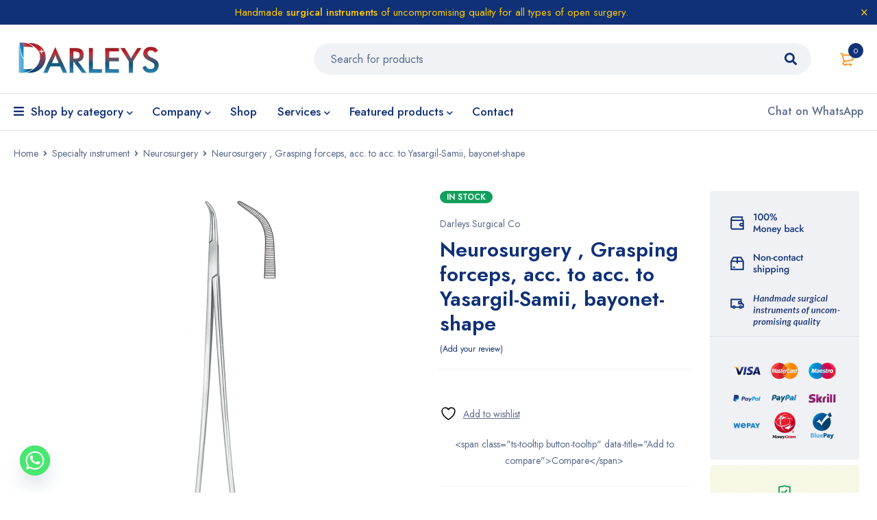

--- FILE ---
content_type: text/html; charset=UTF-8
request_url: https://darleyssurgical.com/product/neurosurgery-grasping-forceps-acc-to-acc-to-yasargil-samii-bayonet-shape/
body_size: 33685
content:
<!DOCTYPE html>
<html dir="ltr" lang="en-US" prefix="og: https://ogp.me/ns#">
<head>
		<meta charset="UTF-8" />

			<meta name="viewport" content="width=device-width, initial-scale=1.0, maximum-scale=1" />
	
	<link rel="profile" href="//gmpg.org/xfn/11" />
					<script>document.documentElement.className = document.documentElement.className + ' yes-js js_active js'</script>
			<title>Neurosurgery , Grasping forceps, acc. to acc. to Yasargil-Samii, bayonet-shape - Darleys Surgical</title>

		<!-- All in One SEO 4.9.2 - aioseo.com -->
	<meta name="description" content="Neurosurgery Micro needleholder, acc. to acc. to Jacobson, with lock Feature Material: stainless steel Available Sizes: 015-0851-02 18 cm" />
	<meta name="robots" content="max-image-preview:large" />
	<meta name="google-site-verification" content="zkDNFVu5RucWESdmzxzLa30C4deExltalRygBdg3EOg" />
	<meta name="msvalidate.01" content="4815B3B526681749A13DEA6F54BC454F" />
	<meta name="yandex-verification" content="833a49538953dc3e" />
	<link rel="canonical" href="https://darleyssurgical.com/product/neurosurgery-grasping-forceps-acc-to-acc-to-yasargil-samii-bayonet-shape/" />
	<meta name="generator" content="All in One SEO (AIOSEO) 4.9.2" />

		<!-- Google tag (gtag.js)
<script async src="https://www.googletagmanager.com/gtag/js?id=G-Q59ZWT8YJD"></script>
<script>
window.dataLayer = window.dataLayer || [];
function gtag(){dataLayer.push(arguments);}
gtag('js', new Date());

gtag('config', 'G-Q59ZWT8YJD');

function gtagSendEvent(url) { var callback = function () { if (typeof url === 'string') { window.location = url; } }; gtag('event', 'conversion_event_submit_lead_form', { 'event_callback': callback, 'event_timeout': 2000, // <event_parameters> }); return false; } // Replace 'your_url_here' with your actual URL gtagSendEvent('https://darleyssurgical.com/contact/');
</script> -->
<!-- Google tag (gtag.js) -->
<script async src="https://www.googletagmanager.com/gtag/js?id=AW-16653039962">
</script>
<script>
window.dataLayer = window.dataLayer || [];
function gtag(){dataLayer.push(arguments);}
gtag('js', new Date());

gtag('config', 'AW-16653039962');
</script>

<!-- Hotjar Tracking Code for Site 5132207 (name missing) --> <script> (function(h,o,t,j,a,r){ h.hj=h.hj||function(){(h.hj.q=h.hj.q||[]).push(arguments)}; h._hjSettings={hjid:5132207,hjsv:6}; a=o.getElementsByTagName('head')[0]; r=o.createElement('script');r.async=1; r.src=t+h._hjSettings.hjid+j+h._hjSettings.hjsv; a.appendChild(r); })(window,document,'https://static.hotjar.com/c/hotjar-','.js?sv='); </script>

<!-- Event snippet for Phone call lead conversion page --> <script> gtag('event', 'conversion', {'send_to': 'AW-16653039962/THKmCJD-nskZENry5IQ-'}); </script>

<!--Start of Tawk.to Script-->
<script type="text/javascript">
var Tawk_API=Tawk_API||{}, Tawk_LoadStart=new Date();
(function(){
var s1=document.createElement("script"),s0=document.getElementsByTagName("script")[0];
s1.async=true;
s1.src='https://embed.tawk.to/66ffd2c8256fb1049b1ced54/1i9bkuost';
s1.charset='UTF-8';
s1.setAttribute('crossorigin','*');
s0.parentNode.insertBefore(s1,s0);
})();
</script>
<!--End of Tawk.to Script-->
		<meta property="og:locale" content="en_US" />
		<meta property="og:site_name" content="Darleys Surgical -" />
		<meta property="og:type" content="article" />
		<meta property="og:title" content="Neurosurgery , Grasping forceps, acc. to acc. to Yasargil-Samii, bayonet-shape - Darleys Surgical" />
		<meta property="og:description" content="Neurosurgery Micro needleholder, acc. to acc. to Jacobson, with lock Feature Material: stainless steel Available Sizes: 015-0851-02 18 cm" />
		<meta property="og:url" content="https://darleyssurgical.com/product/neurosurgery-grasping-forceps-acc-to-acc-to-yasargil-samii-bayonet-shape/" />
		<meta property="og:image" content="https://darleyssurgical.com/wp-content/uploads/2024/04/darleys_surgical_cover.jpeg" />
		<meta property="og:image:secure_url" content="https://darleyssurgical.com/wp-content/uploads/2024/04/darleys_surgical_cover.jpeg" />
		<meta property="og:image:width" content="2000" />
		<meta property="og:image:height" content="2000" />
		<meta property="article:published_time" content="2024-04-23T05:54:34+00:00" />
		<meta property="article:modified_time" content="2024-05-18T09:19:49+00:00" />
		<meta property="article:publisher" content="https://web.facebook.com/Darleys-Surgical-Co-100506565649907" />
		<meta name="twitter:card" content="summary_large_image" />
		<meta name="twitter:site" content="@DarleysCo" />
		<meta name="twitter:title" content="Neurosurgery , Grasping forceps, acc. to acc. to Yasargil-Samii, bayonet-shape - Darleys Surgical" />
		<meta name="twitter:description" content="Neurosurgery Micro needleholder, acc. to acc. to Jacobson, with lock Feature Material: stainless steel Available Sizes: 015-0851-02 18 cm" />
		<meta name="twitter:image" content="https://darleyssurgical.com/wp-content/uploads/2024/04/darleys_surgical_cover.jpeg" />
		<script type="application/ld+json" class="aioseo-schema">
			{"@context":"https:\/\/schema.org","@graph":[{"@type":"BreadcrumbList","@id":"https:\/\/darleyssurgical.com\/product\/neurosurgery-grasping-forceps-acc-to-acc-to-yasargil-samii-bayonet-shape\/#breadcrumblist","itemListElement":[{"@type":"ListItem","@id":"https:\/\/darleyssurgical.com#listItem","position":1,"name":"Home","item":"https:\/\/darleyssurgical.com","nextItem":{"@type":"ListItem","@id":"https:\/\/darleyssurgical.com\/shop\/#listItem","name":"Shop"}},{"@type":"ListItem","@id":"https:\/\/darleyssurgical.com\/shop\/#listItem","position":2,"name":"Shop","item":"https:\/\/darleyssurgical.com\/shop\/","nextItem":{"@type":"ListItem","@id":"https:\/\/darleyssurgical.com\/product-category\/specialty-instrument\/#listItem","name":"Specialty instrument"},"previousItem":{"@type":"ListItem","@id":"https:\/\/darleyssurgical.com#listItem","name":"Home"}},{"@type":"ListItem","@id":"https:\/\/darleyssurgical.com\/product-category\/specialty-instrument\/#listItem","position":3,"name":"Specialty instrument","item":"https:\/\/darleyssurgical.com\/product-category\/specialty-instrument\/","nextItem":{"@type":"ListItem","@id":"https:\/\/darleyssurgical.com\/product-category\/specialty-instrument\/neurosurgery\/#listItem","name":"Neurosurgery"},"previousItem":{"@type":"ListItem","@id":"https:\/\/darleyssurgical.com\/shop\/#listItem","name":"Shop"}},{"@type":"ListItem","@id":"https:\/\/darleyssurgical.com\/product-category\/specialty-instrument\/neurosurgery\/#listItem","position":4,"name":"Neurosurgery","item":"https:\/\/darleyssurgical.com\/product-category\/specialty-instrument\/neurosurgery\/","nextItem":{"@type":"ListItem","@id":"https:\/\/darleyssurgical.com\/product\/neurosurgery-grasping-forceps-acc-to-acc-to-yasargil-samii-bayonet-shape\/#listItem","name":"Neurosurgery , Grasping forceps, acc. to acc. to Yasargil-Samii, bayonet-shape"},"previousItem":{"@type":"ListItem","@id":"https:\/\/darleyssurgical.com\/product-category\/specialty-instrument\/#listItem","name":"Specialty instrument"}},{"@type":"ListItem","@id":"https:\/\/darleyssurgical.com\/product\/neurosurgery-grasping-forceps-acc-to-acc-to-yasargil-samii-bayonet-shape\/#listItem","position":5,"name":"Neurosurgery , Grasping forceps, acc. to acc. to Yasargil-Samii, bayonet-shape","previousItem":{"@type":"ListItem","@id":"https:\/\/darleyssurgical.com\/product-category\/specialty-instrument\/neurosurgery\/#listItem","name":"Neurosurgery"}}]},{"@type":"ItemPage","@id":"https:\/\/darleyssurgical.com\/product\/neurosurgery-grasping-forceps-acc-to-acc-to-yasargil-samii-bayonet-shape\/#itempage","url":"https:\/\/darleyssurgical.com\/product\/neurosurgery-grasping-forceps-acc-to-acc-to-yasargil-samii-bayonet-shape\/","name":"Neurosurgery , Grasping forceps, acc. to acc. to Yasargil-Samii, bayonet-shape - Darleys Surgical","description":"Neurosurgery Micro needleholder, acc. to acc. to Jacobson, with lock Feature Material: stainless steel Available Sizes: 015-0851-02 18 cm","inLanguage":"en-US","isPartOf":{"@id":"https:\/\/darleyssurgical.com\/#website"},"breadcrumb":{"@id":"https:\/\/darleyssurgical.com\/product\/neurosurgery-grasping-forceps-acc-to-acc-to-yasargil-samii-bayonet-shape\/#breadcrumblist"},"image":{"@type":"ImageObject","url":"https:\/\/darleyssurgical.com\/wp-content\/uploads\/2024\/04\/004-0583-28.jpg","@id":"https:\/\/darleyssurgical.com\/product\/neurosurgery-grasping-forceps-acc-to-acc-to-yasargil-samii-bayonet-shape\/#mainImage","width":508,"height":1655},"primaryImageOfPage":{"@id":"https:\/\/darleyssurgical.com\/product\/neurosurgery-grasping-forceps-acc-to-acc-to-yasargil-samii-bayonet-shape\/#mainImage"},"datePublished":"2024-04-23T05:54:34+00:00","dateModified":"2024-05-18T09:19:49+00:00"},{"@type":"Organization","@id":"https:\/\/darleyssurgical.com\/#organization","name":"Darleys Surgical","url":"https:\/\/darleyssurgical.com\/","telephone":"+923338637670","logo":{"@type":"ImageObject","url":"https:\/\/darleyssurgical.com\/wp-content\/uploads\/2024\/04\/Darleys-New-Logo-1.jpeg","@id":"https:\/\/darleyssurgical.com\/product\/neurosurgery-grasping-forceps-acc-to-acc-to-yasargil-samii-bayonet-shape\/#organizationLogo","width":807,"height":216,"caption":"Darleys Surgical Logo"},"image":{"@id":"https:\/\/darleyssurgical.com\/product\/neurosurgery-grasping-forceps-acc-to-acc-to-yasargil-samii-bayonet-shape\/#organizationLogo"},"sameAs":["https:\/\/web.facebook.com\/Darleys-Surgical-Co-100506565649907","https:\/\/twitter.com\/DarleysCo","https:\/\/www.instagram.com\/darleys.surgical\/","https:\/\/www.linkedin.com\/company\/darleys-surgical\/"]},{"@type":"WebSite","@id":"https:\/\/darleyssurgical.com\/#website","url":"https:\/\/darleyssurgical.com\/","name":"Darleys Surgical","inLanguage":"en-US","publisher":{"@id":"https:\/\/darleyssurgical.com\/#organization"}}]}
		</script>
		<!-- All in One SEO -->


<!-- Google Tag Manager for WordPress by gtm4wp.com -->
<script data-cfasync="false" data-pagespeed-no-defer>
	var gtm4wp_datalayer_name = "dataLayer";
	var dataLayer = dataLayer || [];
</script>
<!-- End Google Tag Manager for WordPress by gtm4wp.com --><link rel='dns-prefetch' href='//fonts.googleapis.com' />
<link rel='preconnect' href='https://fonts.gstatic.com' crossorigin />
<link rel="alternate" type="application/rss+xml" title="Darleys Surgical &raquo; Feed" href="https://darleyssurgical.com/feed/" />
<link rel="alternate" type="application/rss+xml" title="Darleys Surgical &raquo; Comments Feed" href="https://darleyssurgical.com/comments/feed/" />
<link rel="alternate" type="application/rss+xml" title="Darleys Surgical &raquo; Neurosurgery , Grasping forceps, acc. to acc. to Yasargil-Samii, bayonet-shape Comments Feed" href="https://darleyssurgical.com/product/neurosurgery-grasping-forceps-acc-to-acc-to-yasargil-samii-bayonet-shape/feed/" />
<link rel="alternate" title="oEmbed (JSON)" type="application/json+oembed" href="https://darleyssurgical.com/wp-json/oembed/1.0/embed?url=https%3A%2F%2Fdarleyssurgical.com%2Fproduct%2Fneurosurgery-grasping-forceps-acc-to-acc-to-yasargil-samii-bayonet-shape%2F" />
<link rel="alternate" title="oEmbed (XML)" type="text/xml+oembed" href="https://darleyssurgical.com/wp-json/oembed/1.0/embed?url=https%3A%2F%2Fdarleyssurgical.com%2Fproduct%2Fneurosurgery-grasping-forceps-acc-to-acc-to-yasargil-samii-bayonet-shape%2F&#038;format=xml" />
<style id='wp-img-auto-sizes-contain-inline-css' type='text/css'>
img:is([sizes=auto i],[sizes^="auto," i]){contain-intrinsic-size:3000px 1500px}
/*# sourceURL=wp-img-auto-sizes-contain-inline-css */
</style>

<style id='wp-emoji-styles-inline-css' type='text/css'>

	img.wp-smiley, img.emoji {
		display: inline !important;
		border: none !important;
		box-shadow: none !important;
		height: 1em !important;
		width: 1em !important;
		margin: 0 0.07em !important;
		vertical-align: -0.1em !important;
		background: none !important;
		padding: 0 !important;
	}
/*# sourceURL=wp-emoji-styles-inline-css */
</style>
<link rel='stylesheet' id='wp-block-library-css' href='https://darleyssurgical.com/wp-includes/css/dist/block-library/style.min.css?ver=6.9' type='text/css' media='all' />
<link rel='stylesheet' id='wc-blocks-style-css' href='https://darleyssurgical.com/wp-content/plugins/woocommerce/assets/client/blocks/wc-blocks.css?ver=wc-10.4.3' type='text/css' media='all' />
<style id='global-styles-inline-css' type='text/css'>
:root{--wp--preset--aspect-ratio--square: 1;--wp--preset--aspect-ratio--4-3: 4/3;--wp--preset--aspect-ratio--3-4: 3/4;--wp--preset--aspect-ratio--3-2: 3/2;--wp--preset--aspect-ratio--2-3: 2/3;--wp--preset--aspect-ratio--16-9: 16/9;--wp--preset--aspect-ratio--9-16: 9/16;--wp--preset--color--black: #000000;--wp--preset--color--cyan-bluish-gray: #abb8c3;--wp--preset--color--white: #ffffff;--wp--preset--color--pale-pink: #f78da7;--wp--preset--color--vivid-red: #cf2e2e;--wp--preset--color--luminous-vivid-orange: #ff6900;--wp--preset--color--luminous-vivid-amber: #fcb900;--wp--preset--color--light-green-cyan: #7bdcb5;--wp--preset--color--vivid-green-cyan: #00d084;--wp--preset--color--pale-cyan-blue: #8ed1fc;--wp--preset--color--vivid-cyan-blue: #0693e3;--wp--preset--color--vivid-purple: #9b51e0;--wp--preset--gradient--vivid-cyan-blue-to-vivid-purple: linear-gradient(135deg,rgb(6,147,227) 0%,rgb(155,81,224) 100%);--wp--preset--gradient--light-green-cyan-to-vivid-green-cyan: linear-gradient(135deg,rgb(122,220,180) 0%,rgb(0,208,130) 100%);--wp--preset--gradient--luminous-vivid-amber-to-luminous-vivid-orange: linear-gradient(135deg,rgb(252,185,0) 0%,rgb(255,105,0) 100%);--wp--preset--gradient--luminous-vivid-orange-to-vivid-red: linear-gradient(135deg,rgb(255,105,0) 0%,rgb(207,46,46) 100%);--wp--preset--gradient--very-light-gray-to-cyan-bluish-gray: linear-gradient(135deg,rgb(238,238,238) 0%,rgb(169,184,195) 100%);--wp--preset--gradient--cool-to-warm-spectrum: linear-gradient(135deg,rgb(74,234,220) 0%,rgb(151,120,209) 20%,rgb(207,42,186) 40%,rgb(238,44,130) 60%,rgb(251,105,98) 80%,rgb(254,248,76) 100%);--wp--preset--gradient--blush-light-purple: linear-gradient(135deg,rgb(255,206,236) 0%,rgb(152,150,240) 100%);--wp--preset--gradient--blush-bordeaux: linear-gradient(135deg,rgb(254,205,165) 0%,rgb(254,45,45) 50%,rgb(107,0,62) 100%);--wp--preset--gradient--luminous-dusk: linear-gradient(135deg,rgb(255,203,112) 0%,rgb(199,81,192) 50%,rgb(65,88,208) 100%);--wp--preset--gradient--pale-ocean: linear-gradient(135deg,rgb(255,245,203) 0%,rgb(182,227,212) 50%,rgb(51,167,181) 100%);--wp--preset--gradient--electric-grass: linear-gradient(135deg,rgb(202,248,128) 0%,rgb(113,206,126) 100%);--wp--preset--gradient--midnight: linear-gradient(135deg,rgb(2,3,129) 0%,rgb(40,116,252) 100%);--wp--preset--font-size--small: 13px;--wp--preset--font-size--medium: 20px;--wp--preset--font-size--large: 36px;--wp--preset--font-size--x-large: 42px;--wp--preset--spacing--20: 0.44rem;--wp--preset--spacing--30: 0.67rem;--wp--preset--spacing--40: 1rem;--wp--preset--spacing--50: 1.5rem;--wp--preset--spacing--60: 2.25rem;--wp--preset--spacing--70: 3.38rem;--wp--preset--spacing--80: 5.06rem;--wp--preset--shadow--natural: 6px 6px 9px rgba(0, 0, 0, 0.2);--wp--preset--shadow--deep: 12px 12px 50px rgba(0, 0, 0, 0.4);--wp--preset--shadow--sharp: 6px 6px 0px rgba(0, 0, 0, 0.2);--wp--preset--shadow--outlined: 6px 6px 0px -3px rgb(255, 255, 255), 6px 6px rgb(0, 0, 0);--wp--preset--shadow--crisp: 6px 6px 0px rgb(0, 0, 0);}:where(.is-layout-flex){gap: 0.5em;}:where(.is-layout-grid){gap: 0.5em;}body .is-layout-flex{display: flex;}.is-layout-flex{flex-wrap: wrap;align-items: center;}.is-layout-flex > :is(*, div){margin: 0;}body .is-layout-grid{display: grid;}.is-layout-grid > :is(*, div){margin: 0;}:where(.wp-block-columns.is-layout-flex){gap: 2em;}:where(.wp-block-columns.is-layout-grid){gap: 2em;}:where(.wp-block-post-template.is-layout-flex){gap: 1.25em;}:where(.wp-block-post-template.is-layout-grid){gap: 1.25em;}.has-black-color{color: var(--wp--preset--color--black) !important;}.has-cyan-bluish-gray-color{color: var(--wp--preset--color--cyan-bluish-gray) !important;}.has-white-color{color: var(--wp--preset--color--white) !important;}.has-pale-pink-color{color: var(--wp--preset--color--pale-pink) !important;}.has-vivid-red-color{color: var(--wp--preset--color--vivid-red) !important;}.has-luminous-vivid-orange-color{color: var(--wp--preset--color--luminous-vivid-orange) !important;}.has-luminous-vivid-amber-color{color: var(--wp--preset--color--luminous-vivid-amber) !important;}.has-light-green-cyan-color{color: var(--wp--preset--color--light-green-cyan) !important;}.has-vivid-green-cyan-color{color: var(--wp--preset--color--vivid-green-cyan) !important;}.has-pale-cyan-blue-color{color: var(--wp--preset--color--pale-cyan-blue) !important;}.has-vivid-cyan-blue-color{color: var(--wp--preset--color--vivid-cyan-blue) !important;}.has-vivid-purple-color{color: var(--wp--preset--color--vivid-purple) !important;}.has-black-background-color{background-color: var(--wp--preset--color--black) !important;}.has-cyan-bluish-gray-background-color{background-color: var(--wp--preset--color--cyan-bluish-gray) !important;}.has-white-background-color{background-color: var(--wp--preset--color--white) !important;}.has-pale-pink-background-color{background-color: var(--wp--preset--color--pale-pink) !important;}.has-vivid-red-background-color{background-color: var(--wp--preset--color--vivid-red) !important;}.has-luminous-vivid-orange-background-color{background-color: var(--wp--preset--color--luminous-vivid-orange) !important;}.has-luminous-vivid-amber-background-color{background-color: var(--wp--preset--color--luminous-vivid-amber) !important;}.has-light-green-cyan-background-color{background-color: var(--wp--preset--color--light-green-cyan) !important;}.has-vivid-green-cyan-background-color{background-color: var(--wp--preset--color--vivid-green-cyan) !important;}.has-pale-cyan-blue-background-color{background-color: var(--wp--preset--color--pale-cyan-blue) !important;}.has-vivid-cyan-blue-background-color{background-color: var(--wp--preset--color--vivid-cyan-blue) !important;}.has-vivid-purple-background-color{background-color: var(--wp--preset--color--vivid-purple) !important;}.has-black-border-color{border-color: var(--wp--preset--color--black) !important;}.has-cyan-bluish-gray-border-color{border-color: var(--wp--preset--color--cyan-bluish-gray) !important;}.has-white-border-color{border-color: var(--wp--preset--color--white) !important;}.has-pale-pink-border-color{border-color: var(--wp--preset--color--pale-pink) !important;}.has-vivid-red-border-color{border-color: var(--wp--preset--color--vivid-red) !important;}.has-luminous-vivid-orange-border-color{border-color: var(--wp--preset--color--luminous-vivid-orange) !important;}.has-luminous-vivid-amber-border-color{border-color: var(--wp--preset--color--luminous-vivid-amber) !important;}.has-light-green-cyan-border-color{border-color: var(--wp--preset--color--light-green-cyan) !important;}.has-vivid-green-cyan-border-color{border-color: var(--wp--preset--color--vivid-green-cyan) !important;}.has-pale-cyan-blue-border-color{border-color: var(--wp--preset--color--pale-cyan-blue) !important;}.has-vivid-cyan-blue-border-color{border-color: var(--wp--preset--color--vivid-cyan-blue) !important;}.has-vivid-purple-border-color{border-color: var(--wp--preset--color--vivid-purple) !important;}.has-vivid-cyan-blue-to-vivid-purple-gradient-background{background: var(--wp--preset--gradient--vivid-cyan-blue-to-vivid-purple) !important;}.has-light-green-cyan-to-vivid-green-cyan-gradient-background{background: var(--wp--preset--gradient--light-green-cyan-to-vivid-green-cyan) !important;}.has-luminous-vivid-amber-to-luminous-vivid-orange-gradient-background{background: var(--wp--preset--gradient--luminous-vivid-amber-to-luminous-vivid-orange) !important;}.has-luminous-vivid-orange-to-vivid-red-gradient-background{background: var(--wp--preset--gradient--luminous-vivid-orange-to-vivid-red) !important;}.has-very-light-gray-to-cyan-bluish-gray-gradient-background{background: var(--wp--preset--gradient--very-light-gray-to-cyan-bluish-gray) !important;}.has-cool-to-warm-spectrum-gradient-background{background: var(--wp--preset--gradient--cool-to-warm-spectrum) !important;}.has-blush-light-purple-gradient-background{background: var(--wp--preset--gradient--blush-light-purple) !important;}.has-blush-bordeaux-gradient-background{background: var(--wp--preset--gradient--blush-bordeaux) !important;}.has-luminous-dusk-gradient-background{background: var(--wp--preset--gradient--luminous-dusk) !important;}.has-pale-ocean-gradient-background{background: var(--wp--preset--gradient--pale-ocean) !important;}.has-electric-grass-gradient-background{background: var(--wp--preset--gradient--electric-grass) !important;}.has-midnight-gradient-background{background: var(--wp--preset--gradient--midnight) !important;}.has-small-font-size{font-size: var(--wp--preset--font-size--small) !important;}.has-medium-font-size{font-size: var(--wp--preset--font-size--medium) !important;}.has-large-font-size{font-size: var(--wp--preset--font-size--large) !important;}.has-x-large-font-size{font-size: var(--wp--preset--font-size--x-large) !important;}
/*# sourceURL=global-styles-inline-css */
</style>

<style id='classic-theme-styles-inline-css' type='text/css'>
/*! This file is auto-generated */
.wp-block-button__link{color:#fff;background-color:#32373c;border-radius:9999px;box-shadow:none;text-decoration:none;padding:calc(.667em + 2px) calc(1.333em + 2px);font-size:1.125em}.wp-block-file__button{background:#32373c;color:#fff;text-decoration:none}
/*# sourceURL=/wp-includes/css/classic-themes.min.css */
</style>
<link rel='stylesheet' id='contact-form-7-css' href='https://darleyssurgical.com/wp-content/plugins/contact-form-7/includes/css/styles.css?ver=6.1.4' type='text/css' media='all' />
<link rel='stylesheet' id='js_composer_front-css' href='https://darleyssurgical.com/wp-content/plugins/js_composer/assets/css/js_composer.min.css?ver=7.5' type='text/css' media='all' />
<link rel='stylesheet' id='ts-shortcode-css' href='https://darleyssurgical.com/wp-content/plugins/themesky/css/shortcode.css?ver=1.2.3' type='text/css' media='all' />
<link rel='stylesheet' id='owl-carousel-css' href='https://darleyssurgical.com/wp-content/plugins/themesky/css/owl.carousel.css?ver=1.2.3' type='text/css' media='all' />
<link rel='stylesheet' id='photoswipe-css' href='https://darleyssurgical.com/wp-content/plugins/woocommerce/assets/css/photoswipe/photoswipe.min.css?ver=10.4.3' type='text/css' media='all' />
<link rel='stylesheet' id='photoswipe-default-skin-css' href='https://darleyssurgical.com/wp-content/plugins/woocommerce/assets/css/photoswipe/default-skin/default-skin.min.css?ver=10.4.3' type='text/css' media='all' />
<link rel='stylesheet' id='woocommerce-layout-css' href='https://darleyssurgical.com/wp-content/plugins/woocommerce/assets/css/woocommerce-layout.css?ver=10.4.3' type='text/css' media='all' />
<link rel='stylesheet' id='woocommerce-smallscreen-css' href='https://darleyssurgical.com/wp-content/plugins/woocommerce/assets/css/woocommerce-smallscreen.css?ver=10.4.3' type='text/css' media='only screen and (max-width: 768px)' />
<link rel='stylesheet' id='woocommerce-general-css' href='https://darleyssurgical.com/wp-content/plugins/woocommerce/assets/css/woocommerce.css?ver=10.4.3' type='text/css' media='all' />
<style id='woocommerce-inline-inline-css' type='text/css'>
.woocommerce form .form-row .required { visibility: visible; }
/*# sourceURL=woocommerce-inline-inline-css */
</style>
<link rel='stylesheet' id='gateway-css' href='https://darleyssurgical.com/wp-content/plugins/woocommerce-paypal-payments/modules/ppcp-button/assets/css/gateway.css?ver=3.3.1' type='text/css' media='all' />
<link rel='stylesheet' id='jquery-selectBox-css' href='https://darleyssurgical.com/wp-content/plugins/yith-woocommerce-wishlist/assets/css/jquery.selectBox.css?ver=1.2.0' type='text/css' media='all' />
<link rel='stylesheet' id='woocommerce_prettyPhoto_css-css' href='//darleyssurgical.com/wp-content/plugins/woocommerce/assets/css/prettyPhoto.css?ver=3.1.6' type='text/css' media='all' />
<link rel='stylesheet' id='yith-wcwl-main-css' href='https://darleyssurgical.com/wp-content/plugins/yith-woocommerce-wishlist/assets/css/style.css?ver=4.11.0' type='text/css' media='all' />
<style id='yith-wcwl-main-inline-css' type='text/css'>
 :root { --rounded-corners-radius: 16px; --add-to-cart-rounded-corners-radius: 16px; --color-headers-background: #F4F4F4; --feedback-duration: 3s } 
 :root { --rounded-corners-radius: 16px; --add-to-cart-rounded-corners-radius: 16px; --color-headers-background: #F4F4F4; --feedback-duration: 3s } 
/*# sourceURL=yith-wcwl-main-inline-css */
</style>
<link rel='stylesheet' id='font-awesome-5-css' href='https://darleyssurgical.com/wp-content/themes/mymedi/css/fontawesome.min.css?ver=1.4.8' type='text/css' media='all' />
<link rel='stylesheet' id='mymedi-reset-css' href='https://darleyssurgical.com/wp-content/themes/mymedi/css/reset.css?ver=1.4.8' type='text/css' media='all' />
<link rel='stylesheet' id='mymedi-style-css' href='https://darleyssurgical.com/wp-content/themes/mymedi/style.css?ver=1.4.8' type='text/css' media='all' />
<style id='mymedi-style-inline-css' type='text/css'>
.vc_custom_1604049827072{margin-bottom: 50px !important;background-color: #f0f2f5 !important;border-radius: 4px !important;}.vc_custom_1596765638380{margin-bottom: 15px !important;}.vc_custom_1604288312820{border-top-width: 0px !important;border-right-width: 1px !important;border-bottom-width: 0px !important;border-left-width: 0px !important;padding-top: 10px !important;padding-bottom: 10px !important;border-left-color: rgba(16,49,120,0.1) !important;border-left-style: solid !important;border-right-color: rgba(16,49,120,0.1) !important;border-right-style: solid !important;border-top-color: rgba(16,49,120,0.1) !important;border-top-style: solid !important;border-bottom-color: rgba(16,49,120,0.1) !important;border-bottom-style: solid !important;}.vc_custom_1604288305436{border-top-width: 0px !important;border-right-width: 1px !important;border-bottom-width: 0px !important;border-left-width: 0px !important;padding-top: 10px !important;padding-bottom: 10px !important;border-left-color: rgba(16,49,120,0.1) !important;border-left-style: solid !important;border-right-color: rgba(16,49,120,0.1) !important;border-right-style: solid !important;border-top-color: rgba(16,49,120,0.1) !important;border-top-style: solid !important;border-bottom-color: rgba(16,49,120,0.1) !important;border-bottom-style: solid !important;}.vc_custom_1597915666316{padding-top: 10px !important;padding-bottom: 10px !important;}.vc_custom_1604653865662{border-left-width: 1px !important;padding-left: 40px !important;border-left-color: #f0f2f5 !important;border-left-style: solid !important;}.vc_custom_1714993390950{margin-bottom: 15px !important;}.vc_custom_1714994064063{margin-bottom: 15px !important;}.vc_custom_1714994334325{margin-bottom: 0px !important;}.vc_custom_1604287108956{margin-bottom: 40px !important;}.vc_custom_1596621074116{margin-top: 10px !important;margin-bottom: 5px !important;}.vc_custom_1714995194652{margin-bottom: 0px !important;}.vc_custom_1598243715730{margin-bottom: 0px !important;}
.menu-item-17513 > a > .menu-sub-label{background-color: #12a05c;}.menu-item-17513 > a > .menu-sub-label:before{border-left-color: #12a05c;border-right-color: #12a05c;}.menu-item-17514 > a > .menu-sub-label{background-color: #12a05c;}.menu-item-17514 > a > .menu-sub-label:before{border-left-color: #12a05c;border-right-color: #12a05c;}.menu-item-17584 > a > .menu-sub-label{background-color: #12a05c;}.menu-item-17584 > a > .menu-sub-label:before{border-left-color: #12a05c;border-right-color: #12a05c;}.menu-item-17585 > a > .menu-sub-label{background-color: #12a05c;}.menu-item-17585 > a > .menu-sub-label:before{border-left-color: #12a05c;border-right-color: #12a05c;}.menu-item-17586 > a > .menu-sub-label{background-color: #12a05c;}.menu-item-17586 > a > .menu-sub-label:before{border-left-color: #12a05c;border-right-color: #12a05c;}.menu-item-17515 > a > .menu-sub-label{background-color: #13a05d;}.menu-item-17515 > a > .menu-sub-label:before{border-left-color: #13a05d;border-right-color: #13a05d;}.menu-item-17516 > a > .menu-sub-label{background-color: #13a05d;}.menu-item-17516 > a > .menu-sub-label:before{border-left-color: #13a05d;border-right-color: #13a05d;}.menu-item-17587 > a > .menu-sub-label{background-color: #12a05c;}.menu-item-17587 > a > .menu-sub-label:before{border-left-color: #12a05c;border-right-color: #12a05c;}.menu-item-17588 > a > .menu-sub-label{background-color: #12a05c;}.menu-item-17588 > a > .menu-sub-label:before{border-left-color: #12a05c;border-right-color: #12a05c;}.menu-item-17589 > a > .menu-sub-label{background-color: #12a05c;}.menu-item-17589 > a > .menu-sub-label:before{border-left-color: #12a05c;border-right-color: #12a05c;}
/*# sourceURL=mymedi-style-inline-css */
</style>
<link rel='stylesheet' id='mymedi-child-style-css' href='https://darleyssurgical.com/wp-content/themes/mymedi-child/style.css?ver=6.9' type='text/css' media='all' />
<link rel='stylesheet' id='jquery-fixedheadertable-style-css' href='https://darleyssurgical.com/wp-content/plugins/yith-woocommerce-compare/assets/css/jquery.dataTables.css?ver=1.10.18' type='text/css' media='all' />
<link rel='stylesheet' id='yith_woocompare_page-css' href='https://darleyssurgical.com/wp-content/plugins/yith-woocommerce-compare/assets/css/compare.css?ver=3.6.0' type='text/css' media='all' />
<link rel='stylesheet' id='yith-woocompare-widget-css' href='https://darleyssurgical.com/wp-content/plugins/yith-woocommerce-compare/assets/css/widget.css?ver=3.6.0' type='text/css' media='all' />
<link rel='stylesheet' id='chaty-front-css-css' href='https://darleyssurgical.com/wp-content/plugins/chaty/css/chaty-front.min.css?ver=3.5.11715254430' type='text/css' media='all' />
<link rel="preload" as="style" href="https://fonts.googleapis.com/css?family=Jost:400,500,600,700&#038;display=swap&#038;ver=1732952352" /><link rel="stylesheet" href="https://fonts.googleapis.com/css?family=Jost:400,500,600,700&#038;display=swap&#038;ver=1732952352" media="print" onload="this.media='all'"><noscript><link rel="stylesheet" href="https://fonts.googleapis.com/css?family=Jost:400,500,600,700&#038;display=swap&#038;ver=1732952352" /></noscript><link rel='stylesheet' id='mymedi-responsive-css' href='https://darleyssurgical.com/wp-content/themes/mymedi/css/responsive.css?ver=1.4.8' type='text/css' media='all' />
<link rel='stylesheet' id='mymedi-dynamic-css-css' href='https://darleyssurgical.com/wp-content/uploads/mymedichild.css?ver=1732952352' type='text/css' media='all' />
<style id='mymedi-dynamic-css-inline-css' type='text/css'>
.product-content .row{
     display: flex; /* Activate flexbox layout */
  flex-wrap: wrap; /* Allow elements to wrap onto new lines */
}
.product-content .row .col-md-6
{
    flex: 0 0 50%; /* Set width to 50% (adjust for more/fewer columns) */
  padding: 15px; /* Add optional padding for spacing */
    text-align: center;
}
.product-group-button-meta{
    display:block;
}
.grecaptcha-badge { visibility: hidden !important; }
.cart_totals .wc-proceed-to-checkout {
    position: relative;
    text-align: center;
    padding: 20px 0 0;
    margin-bottom: 0;
    z-index: 9999 !important;
}
@media only screen and (max-width: 600px) {
#chaty-widget-0 .chaty-widget {
    bottom: 55px !important;
}
}
/*# sourceURL=mymedi-dynamic-css-inline-css */
</style>
<script type="text/template" id="tmpl-variation-template">
	<div class="woocommerce-variation-description">{{{ data.variation.variation_description }}}</div>
	<div class="woocommerce-variation-price">{{{ data.variation.price_html }}}</div>
	<div class="woocommerce-variation-availability">{{{ data.variation.availability_html }}}</div>
</script>
<script type="text/template" id="tmpl-unavailable-variation-template">
	<p role="alert">Sorry, this product is unavailable. Please choose a different combination.</p>
</script>
<script type="text/javascript" src="https://darleyssurgical.com/wp-includes/js/jquery/jquery.min.js?ver=3.7.1" id="jquery-core-js"></script>
<script type="text/javascript" src="https://darleyssurgical.com/wp-includes/js/jquery/jquery-migrate.min.js?ver=3.4.1" id="jquery-migrate-js"></script>
<script type="text/javascript" src="https://darleyssurgical.com/wp-content/plugins/woocommerce/assets/js/jquery-blockui/jquery.blockUI.min.js?ver=2.7.0-wc.10.4.3" id="wc-jquery-blockui-js" data-wp-strategy="defer"></script>
<script type="text/javascript" id="wc-add-to-cart-js-extra">
/* <![CDATA[ */
var wc_add_to_cart_params = {"ajax_url":"/wp-admin/admin-ajax.php","wc_ajax_url":"/?wc-ajax=%%endpoint%%","i18n_view_cart":"View cart","cart_url":"https://darleyssurgical.com/cart-2/","is_cart":"","cart_redirect_after_add":"no"};
//# sourceURL=wc-add-to-cart-js-extra
/* ]]> */
</script>
<script type="text/javascript" src="https://darleyssurgical.com/wp-content/plugins/woocommerce/assets/js/frontend/add-to-cart.min.js?ver=10.4.3" id="wc-add-to-cart-js" data-wp-strategy="defer"></script>
<script type="text/javascript" src="https://darleyssurgical.com/wp-content/plugins/woocommerce/assets/js/flexslider/jquery.flexslider.min.js?ver=2.7.2-wc.10.4.3" id="wc-flexslider-js" defer="defer" data-wp-strategy="defer"></script>
<script type="text/javascript" src="https://darleyssurgical.com/wp-content/plugins/woocommerce/assets/js/photoswipe/photoswipe.min.js?ver=4.1.1-wc.10.4.3" id="wc-photoswipe-js" defer="defer" data-wp-strategy="defer"></script>
<script type="text/javascript" src="https://darleyssurgical.com/wp-content/plugins/woocommerce/assets/js/photoswipe/photoswipe-ui-default.min.js?ver=4.1.1-wc.10.4.3" id="wc-photoswipe-ui-default-js" defer="defer" data-wp-strategy="defer"></script>
<script type="text/javascript" id="wc-single-product-js-extra">
/* <![CDATA[ */
var wc_single_product_params = {"i18n_required_rating_text":"Please select a rating","i18n_rating_options":["1 of 5 stars","2 of 5 stars","3 of 5 stars","4 of 5 stars","5 of 5 stars"],"i18n_product_gallery_trigger_text":"View full-screen image gallery","review_rating_required":"yes","flexslider":{"rtl":false,"animation":"slide","smoothHeight":true,"directionNav":false,"controlNav":"thumbnails","slideshow":false,"animationSpeed":500,"animationLoop":false,"allowOneSlide":false},"zoom_enabled":"","zoom_options":[],"photoswipe_enabled":"1","photoswipe_options":{"shareEl":false,"closeOnScroll":false,"history":false,"hideAnimationDuration":0,"showAnimationDuration":0},"flexslider_enabled":"1"};
//# sourceURL=wc-single-product-js-extra
/* ]]> */
</script>
<script type="text/javascript" src="https://darleyssurgical.com/wp-content/plugins/woocommerce/assets/js/frontend/single-product.min.js?ver=10.4.3" id="wc-single-product-js" defer="defer" data-wp-strategy="defer"></script>
<script type="text/javascript" src="https://darleyssurgical.com/wp-content/plugins/woocommerce/assets/js/js-cookie/js.cookie.min.js?ver=2.1.4-wc.10.4.3" id="wc-js-cookie-js" defer="defer" data-wp-strategy="defer"></script>
<script type="text/javascript" id="woocommerce-js-extra">
/* <![CDATA[ */
var woocommerce_params = {"ajax_url":"/wp-admin/admin-ajax.php","wc_ajax_url":"/?wc-ajax=%%endpoint%%","i18n_password_show":"Show password","i18n_password_hide":"Hide password"};
//# sourceURL=woocommerce-js-extra
/* ]]> */
</script>
<script type="text/javascript" src="https://darleyssurgical.com/wp-content/plugins/woocommerce/assets/js/frontend/woocommerce.min.js?ver=10.4.3" id="woocommerce-js" defer="defer" data-wp-strategy="defer"></script>
<script type="text/javascript" src="https://darleyssurgical.com/wp-content/plugins/js_composer/assets/js/vendors/woocommerce-add-to-cart.js?ver=7.5" id="vc_woocommerce-add-to-cart-js-js"></script>
<script type="text/javascript" id="wc-cart-fragments-js-extra">
/* <![CDATA[ */
var wc_cart_fragments_params = {"ajax_url":"/wp-admin/admin-ajax.php","wc_ajax_url":"/?wc-ajax=%%endpoint%%","cart_hash_key":"wc_cart_hash_755e60c53c1e0ca86cd52a257c67e5f3","fragment_name":"wc_fragments_755e60c53c1e0ca86cd52a257c67e5f3","request_timeout":"5000"};
//# sourceURL=wc-cart-fragments-js-extra
/* ]]> */
</script>
<script type="text/javascript" src="https://darleyssurgical.com/wp-content/plugins/woocommerce/assets/js/frontend/cart-fragments.min.js?ver=10.4.3" id="wc-cart-fragments-js" defer="defer" data-wp-strategy="defer"></script>
<script type="text/javascript" src="https://darleyssurgical.com/wp-includes/js/underscore.min.js?ver=1.13.7" id="underscore-js"></script>
<script type="text/javascript" id="wp-util-js-extra">
/* <![CDATA[ */
var _wpUtilSettings = {"ajax":{"url":"/wp-admin/admin-ajax.php"}};
//# sourceURL=wp-util-js-extra
/* ]]> */
</script>
<script type="text/javascript" src="https://darleyssurgical.com/wp-includes/js/wp-util.min.js?ver=6.9" id="wp-util-js"></script>
<script type="text/javascript" id="wc-add-to-cart-variation-js-extra">
/* <![CDATA[ */
var wc_add_to_cart_variation_params = {"wc_ajax_url":"/?wc-ajax=%%endpoint%%","i18n_no_matching_variations_text":"Sorry, no products matched your selection. Please choose a different combination.","i18n_make_a_selection_text":"Please select some product options before adding this product to your cart.","i18n_unavailable_text":"Sorry, this product is unavailable. Please choose a different combination.","i18n_reset_alert_text":"Your selection has been reset. Please select some product options before adding this product to your cart."};
//# sourceURL=wc-add-to-cart-variation-js-extra
/* ]]> */
</script>
<script type="text/javascript" src="https://darleyssurgical.com/wp-content/plugins/woocommerce/assets/js/frontend/add-to-cart-variation.min.js?ver=10.4.3" id="wc-add-to-cart-variation-js" defer="defer" data-wp-strategy="defer"></script>
<script></script><link rel="https://api.w.org/" href="https://darleyssurgical.com/wp-json/" /><link rel="alternate" title="JSON" type="application/json" href="https://darleyssurgical.com/wp-json/wp/v2/product/21360" /><link rel="EditURI" type="application/rsd+xml" title="RSD" href="https://darleyssurgical.com/xmlrpc.php?rsd" />
<meta name="generator" content="WordPress 6.9" />
<meta name="generator" content="WooCommerce 10.4.3" />
<link rel='shortlink' href='https://darleyssurgical.com/?p=21360' />
<meta name="generator" content="Redux 4.5.9" />
<!-- Google Tag Manager for WordPress by gtm4wp.com -->
<!-- GTM Container placement set to automatic -->
<script data-cfasync="false" data-pagespeed-no-defer type="text/javascript">
	var dataLayer_content = {"pagePostType":"product","pagePostType2":"single-product","pagePostAuthor":"darleyadmin"};
	dataLayer.push( dataLayer_content );
</script>
<script data-cfasync="false" data-pagespeed-no-defer type="text/javascript">
(function(w,d,s,l,i){w[l]=w[l]||[];w[l].push({'gtm.start':
new Date().getTime(),event:'gtm.js'});var f=d.getElementsByTagName(s)[0],
j=d.createElement(s),dl=l!='dataLayer'?'&l='+l:'';j.async=true;j.src=
'//www.googletagmanager.com/gtm.js?id='+i+dl;f.parentNode.insertBefore(j,f);
})(window,document,'script','dataLayer','GTM-PXRS96TJ');
</script>
<!-- End Google Tag Manager for WordPress by gtm4wp.com --><!-- Google site verification - Google for WooCommerce -->
<meta name="google-site-verification" content="zkDNFVu5RucWESdmzxzLa30C4deExltalRygBdg3EOg" />
	<noscript><style>.woocommerce-product-gallery{ opacity: 1 !important; }</style></noscript>
	<meta name="generator" content="Powered by WPBakery Page Builder - drag and drop page builder for WordPress."/>
<meta name="generator" content="Powered by Slider Revolution 6.6.20 - responsive, Mobile-Friendly Slider Plugin for WordPress with comfortable drag and drop interface." />
<link rel="icon" href="https://darleyssurgical.com/wp-content/uploads/2024/04/cropped-favicon-32x32.png" sizes="32x32" />
<link rel="icon" href="https://darleyssurgical.com/wp-content/uploads/2024/04/cropped-favicon-192x192.png" sizes="192x192" />
<link rel="apple-touch-icon" href="https://darleyssurgical.com/wp-content/uploads/2024/04/cropped-favicon-180x180.png" />
<meta name="msapplication-TileImage" content="https://darleyssurgical.com/wp-content/uploads/2024/04/cropped-favicon-270x270.png" />
<script>function setREVStartSize(e){
			//window.requestAnimationFrame(function() {
				window.RSIW = window.RSIW===undefined ? window.innerWidth : window.RSIW;
				window.RSIH = window.RSIH===undefined ? window.innerHeight : window.RSIH;
				try {
					var pw = document.getElementById(e.c).parentNode.offsetWidth,
						newh;
					pw = pw===0 || isNaN(pw) || (e.l=="fullwidth" || e.layout=="fullwidth") ? window.RSIW : pw;
					e.tabw = e.tabw===undefined ? 0 : parseInt(e.tabw);
					e.thumbw = e.thumbw===undefined ? 0 : parseInt(e.thumbw);
					e.tabh = e.tabh===undefined ? 0 : parseInt(e.tabh);
					e.thumbh = e.thumbh===undefined ? 0 : parseInt(e.thumbh);
					e.tabhide = e.tabhide===undefined ? 0 : parseInt(e.tabhide);
					e.thumbhide = e.thumbhide===undefined ? 0 : parseInt(e.thumbhide);
					e.mh = e.mh===undefined || e.mh=="" || e.mh==="auto" ? 0 : parseInt(e.mh,0);
					if(e.layout==="fullscreen" || e.l==="fullscreen")
						newh = Math.max(e.mh,window.RSIH);
					else{
						e.gw = Array.isArray(e.gw) ? e.gw : [e.gw];
						for (var i in e.rl) if (e.gw[i]===undefined || e.gw[i]===0) e.gw[i] = e.gw[i-1];
						e.gh = e.el===undefined || e.el==="" || (Array.isArray(e.el) && e.el.length==0)? e.gh : e.el;
						e.gh = Array.isArray(e.gh) ? e.gh : [e.gh];
						for (var i in e.rl) if (e.gh[i]===undefined || e.gh[i]===0) e.gh[i] = e.gh[i-1];
											
						var nl = new Array(e.rl.length),
							ix = 0,
							sl;
						e.tabw = e.tabhide>=pw ? 0 : e.tabw;
						e.thumbw = e.thumbhide>=pw ? 0 : e.thumbw;
						e.tabh = e.tabhide>=pw ? 0 : e.tabh;
						e.thumbh = e.thumbhide>=pw ? 0 : e.thumbh;
						for (var i in e.rl) nl[i] = e.rl[i]<window.RSIW ? 0 : e.rl[i];
						sl = nl[0];
						for (var i in nl) if (sl>nl[i] && nl[i]>0) { sl = nl[i]; ix=i;}
						var m = pw>(e.gw[ix]+e.tabw+e.thumbw) ? 1 : (pw-(e.tabw+e.thumbw)) / (e.gw[ix]);
						newh =  (e.gh[ix] * m) + (e.tabh + e.thumbh);
					}
					var el = document.getElementById(e.c);
					if (el!==null && el) el.style.height = newh+"px";
					el = document.getElementById(e.c+"_wrapper");
					if (el!==null && el) {
						el.style.height = newh+"px";
						el.style.display = "block";
					}
				} catch(e){
					console.log("Failure at Presize of Slider:" + e)
				}
			//});
		  };</script>
<noscript><style> .wpb_animate_when_almost_visible { opacity: 1; }</style></noscript><link rel='stylesheet' id='rs-plugin-settings-css' href='https://darleyssurgical.com/wp-content/plugins/revslider/public/assets/css/rs6.css?ver=6.6.20' type='text/css' media='all' />
<style id='rs-plugin-settings-inline-css' type='text/css'>
#rs-demo-id {}
/*# sourceURL=rs-plugin-settings-inline-css */
</style>
</head>
<body class="wp-singular product-template-default single single-product postid-21360 wp-theme-mymedi wp-child-theme-mymedi-child theme-mymedi woocommerce woocommerce-page woocommerce-no-js wide header-v1 product-label-rectangle product-style-1 ts_desktop wpb-js-composer js-comp-ver-7.5 vc_responsive">

<!-- GTM Container placement set to automatic -->
<!-- Google Tag Manager (noscript) -->
				<noscript><iframe src="https://www.googletagmanager.com/ns.html?id=GTM-PXRS96TJ" height="0" width="0" style="display:none;visibility:hidden" aria-hidden="true"></iframe></noscript>
<!-- End Google Tag Manager (noscript) --><div id="page" class="hfeed site">

		
			
		<div class="ts-store-notice"><div class="container">Handmade <strong>surgical instruments</strong> of uncompromising quality for all types of open surgery. <span class="close"></span></div></div>	
		<!-- Page Slider -->
				
		<!-- Search Full Width -->
					
				<div id="ts-search-sidebar" class="ts-floating-sidebar">
					<div class="overlay"></div>
					<div class="ts-sidebar-content">
						<span class="close"></span>
						
						<div class="ts-search-by-category woocommerce">
							<h2 class="title">Search </h2>
							<form method="get" action="https://darleyssurgical.com/" id="searchform-392">
	<div class="search-table">
		<div class="search-field search-content">
			<input type="text" value="" name="s" id="s-392" placeholder="Search for products" autocomplete="off" />
						<input type="hidden" name="post_type" value="product" />
					</div>
		<div class="search-button">
			<input type="submit" id="searchsubmit-392" value="Search" />
		</div>
	</div>
</form>							<div class="ts-search-result-container"></div>
						</div>
					</div>
				</div>
		
				
		<!-- Mobile Menu -->
		<div id="group-icon-header" class="ts-floating-sidebar mobile-menu-wrapper hidden ">
		
					
			<div class="ts-sidebar-content">
				
				<div class="ts-menu">
					<div class="menu-main-mobile">
						<nav class="mobile-menu"><ul id="menu-main-menu" class="menu"><li id="menu-item-16326" class="fas fa-bars menu-item menu-item-type-custom menu-item-object-custom menu-item-16326 hide ts-megamenu ts-megamenu-columns--1 ts-megamenu-fullwidth ts-megamenu-fullwidth-stretch no-stretch-content parent">
	<a href="#"><span class="menu-label" data-hover="Shop by category">Shop by category</span></a><span class="ts-menu-drop-icon"></span>
<ul class="sub-menu">
<li><div class="ts-megamenu-static-html-container ts-megamenu-container">	<div  class="vc_row wpb_row vc_row-fluid vc_column-gap-default ts-row-wide"  >
<div class="wpb_column vc_column_container vc_col-sm-2 vc_col-xs-4">
	<div class="wpb_wrapper">
	
		<div class="ts-list-of-product-categories-wrapper ts-shortcode">
			<div class="list-categories">
								<h3 class="heading-title">Surgical Instruments</h3>
								<ul>
										
										<li><a href="https://darleyssurgical.com/product-category/surgical-instruments/anaesthesia/">Anaesthesia</a></li>
										<li><a href="https://darleyssurgical.com/product-category/surgical-instruments/artery-forceps/">Artery forceps</a></li>
										<li><a href="https://darleyssurgical.com/product-category/surgical-instruments/asepsis/">Asepsis</a></li>
										<li><a href="https://darleyssurgical.com/product-category/surgical-instruments/bone-surgery/">Bone surgery</a></li>
										<li><a href="https://darleyssurgical.com/product-category/surgical-instruments/cotton-swab-forceps/">Cotton swab forceps</a></li>
										<li><a href="https://darleyssurgical.com/product-category/surgical-instruments/cotton-swap-forceps/">Cotton swap forceps</a></li>
										<li><a href="https://darleyssurgical.com/product-category/surgical-instruments/diagnosis/">Diagnosis</a></li>
										<li><a href="https://darleyssurgical.com/product-category/surgical-instruments/dressings/">Dressings</a></li>
										<li><a href="https://darleyssurgical.com/product-category/surgical-instruments/forceps/">Forceps</a></li>
										<li><a href="https://darleyssurgical.com/product-category/surgical-instruments/measuring/">Measuring</a></li>
										<li><a href="https://darleyssurgical.com/product-category/surgical-instruments/miscellaneous/">Miscellaneous</a></li>
										<li><a href="https://darleyssurgical.com/product-category/surgical-instruments/probes/">Probes</a></li>
										<li><a href="https://darleyssurgical.com/product-category/surgical-instruments/retractors/">Retractors</a></li>
										<li><a href="https://darleyssurgical.com/product-category/surgical-instruments/scalpels/">Scalpels</a></li>
										<li><a href="https://darleyssurgical.com/product-category/surgical-instruments/scissors/">Scissors</a></li>
										<li><a href="https://darleyssurgical.com/product-category/surgical-instruments/sterilization/">Sterilization</a></li>
										<li><a href="https://darleyssurgical.com/product-category/surgical-instruments/surgical-foils/">Surgical foils</a></li>
										<li><a href="https://darleyssurgical.com/product-category/surgical-instruments/suture/">Suture</a></li>
										<li><a href="https://darleyssurgical.com/product-category/surgical-instruments/trocars/">Trocars</a></li>
									</ul>
			</div>
		</div>
		
	</div>
</div>
<div class="wpb_column vc_column_container vc_col-sm-2 vc_col-xs-4">
	<div class="wpb_wrapper">
	
		<div class="ts-list-of-product-categories-wrapper ts-shortcode">
			<div class="list-categories">
								<h3 class="heading-title">Specialty instrument</h3>
								<ul>
										
										<li><a href="https://darleyssurgical.com/product-category/specialty-instrument/cardiovascular-surgery/">Cardiovascular Surgery</a></li>
										<li><a href="https://darleyssurgical.com/product-category/specialty-instrument/cranio-maxillo_facial-surgery/">Cranio-Maxillo_Facial surgery</a></li>
										<li><a href="https://darleyssurgical.com/product-category/specialty-instrument/cranio-maxillo-facial-surgery/">Cranio-Maxillo-Facial surgery</a></li>
										<li><a href="https://darleyssurgical.com/product-category/specialty-instrument/gynecology/">Gynecology</a></li>
										<li><a href="https://darleyssurgical.com/product-category/specialty-instrument/neurosurgery/">Neurosurgery</a></li>
										<li><a href="https://darleyssurgical.com/product-category/specialty-instrument/obstetrics/">Obstetrics</a></li>
										<li><a href="https://darleyssurgical.com/product-category/specialty-instrument/oral-maxillo-facial-surgery/">Oral Maxillo-Facial surgery</a></li>
										<li><a href="https://darleyssurgical.com/product-category/specialty-instrument/otology/">Otology</a></li>
										<li><a href="https://darleyssurgical.com/product-category/specialty-instrument/rhinology/">Rhinology</a></li>
										<li><a href="https://darleyssurgical.com/product-category/specialty-instrument/stomach/">Stomach</a></li>
										<li><a href="https://darleyssurgical.com/product-category/specialty-instrument/tonsillectomy/">Tonsillectomy</a></li>
										<li><a href="https://darleyssurgical.com/product-category/specialty-instrument/tracheotomy/">Tracheotomy</a></li>
										<li><a href="https://darleyssurgical.com/product-category/specialty-instrument/urology/">Urology</a></li>
									</ul>
			</div>
		</div>
		
	</div>
</div>
<div class="wpb_column vc_column_container vc_col-sm-2 vc_col-xs-4">
	<div class="wpb_wrapper">
	
		<div class="ts-list-of-product-categories-wrapper ts-shortcode">
			<div class="list-categories">
								<h3 class="heading-title">Dental Instruments</h3>
								<ul>
										
										<li><a href="https://darleyssurgical.com/product-category/dental-instruments/dental-and-oral-surgery/">Dental And Oral Surgery</a></li>
										<li><a href="https://darleyssurgical.com/product-category/dental-instruments/dental-elevators/">Dental Elevators</a></li>
										<li><a href="https://darleyssurgical.com/product-category/dental-instruments/extracting-forceps/">Extracting Forceps</a></li>
									</ul>
			</div>
		</div>
		
	</div>
</div>
<div class="wpb_column vc_column_container vc_col-sm-2 vc_col-xs-4">
	<div class="wpb_wrapper">
	
		<div class="ts-list-of-product-categories-wrapper ts-shortcode">
			<div class="list-categories">
								<h3 class="heading-title">Instrument Sets</h3>
								<ul>
										
										<li><a href="https://darleyssurgical.com/product-category/instrument-sets/dissection-kit/">Dissection kit</a></li>
										<li><a href="https://darleyssurgical.com/product-category/instrument-sets/laryngoscope-set/">Laryngoscope Set</a></li>
										<li><a href="https://darleyssurgical.com/product-category/instrument-sets/otoscope/">Otoscope</a></li>
										<li><a href="https://darleyssurgical.com/product-category/instrument-sets/surgical-sets/">Surgical Sets</a></li>
									</ul>
			</div>
		</div>
		
	</div>
</div>
<div class="wpb_column vc_column_container vc_col-sm-2 vc_col-xs-4">
	<div class="wpb_wrapper">
	

	</div>
</div>
<div class="wpb_column vc_column_container vc_col-sm-2 vc_col-xs-4">
	<div class="wpb_wrapper">
	

	</div>
</div>
</div></div></li></ul></li>
<li id="menu-item-24819" class="menu-item menu-item-type-custom menu-item-object-custom menu-item-has-children menu-item-24819 ts-normal-menu parent">
	<a href="#"><span class="menu-label" data-hover="Company">Company</span></a><span class="ts-menu-drop-icon"></span>
<ul class="sub-menu">
	<li id="menu-item-24821" class="menu-item menu-item-type-post_type menu-item-object-page menu-item-24821">
		<a href="https://darleyssurgical.com/about-us/"><span class="menu-label" data-hover="About us">About us</span></a></li>
	<li id="menu-item-24860" class="menu-item menu-item-type-post_type menu-item-object-page menu-item-24860">
		<a href="https://darleyssurgical.com/exhibitions/"><span class="menu-label" data-hover="Exhibitions">Exhibitions</span></a></li>
	<li id="menu-item-24822" class="menu-item menu-item-type-post_type menu-item-object-page menu-item-24822">
		<a href="https://darleyssurgical.com/quality-compliance/"><span class="menu-label" data-hover="Quality &amp; Compliance">Quality &amp; Compliance</span></a></li>
	<li id="menu-item-24823" class="menu-item menu-item-type-post_type menu-item-object-page menu-item-24823">
		<a href="https://darleyssurgical.com/manufacturing-process/"><span class="menu-label" data-hover="Manufacturing Process">Manufacturing Process</span></a></li>
</ul>
</li>
<li id="menu-item-24861" class="menu-item menu-item-type-post_type menu-item-object-page current_page_parent menu-item-24861 ts-normal-menu">
	<a href="https://darleyssurgical.com/shop/"><span class="menu-label" data-hover="Shop">Shop</span></a></li>
<li id="menu-item-24820" class="menu-item menu-item-type-custom menu-item-object-custom menu-item-has-children menu-item-24820 ts-normal-menu parent">
	<a href="#"><span class="menu-label" data-hover="Services">Services</span></a><span class="ts-menu-drop-icon"></span>
<ul class="sub-menu">
	<li id="menu-item-24829" class="menu-item menu-item-type-post_type menu-item-object-page menu-item-24829">
		<a href="https://darleyssurgical.com/instrument-care/"><span class="menu-label" data-hover="Instrument Care">Instrument Care</span></a></li>
	<li id="menu-item-24825" class="menu-item menu-item-type-post_type menu-item-object-page menu-item-24825">
		<a href="https://darleyssurgical.com/terms-conditions/"><span class="menu-label" data-hover="Darleys Terms and Agreements">Darleys Terms and Agreements</span></a></li>
	<li id="menu-item-24826" class="menu-item menu-item-type-post_type menu-item-object-page menu-item-24826">
		<a href="https://darleyssurgical.com/return-and-repair-policy/"><span class="menu-label" data-hover="Return &amp; Repair">Return &amp; Repair</span></a></li>
	<li id="menu-item-24828" class="menu-item menu-item-type-post_type menu-item-object-page menu-item-privacy-policy menu-item-24828">
		<a href="https://darleyssurgical.com/warranty/"><span class="menu-label" data-hover="Warranty Statements">Warranty Statements</span></a></li>
	<li id="menu-item-24827" class="menu-item menu-item-type-post_type menu-item-object-page menu-item-24827">
		<a href="https://darleyssurgical.com/measurements/"><span class="menu-label" data-hover="Measurements Chart">Measurements Chart</span></a></li>
	<li id="menu-item-24824" class="menu-item menu-item-type-post_type menu-item-object-page menu-item-24824">
		<a href="https://darleyssurgical.com/faqs/"><span class="menu-label" data-hover="FAQs">FAQs</span></a></li>
</ul>
</li>
<li id="menu-item-16633" class="category-bold menu-item menu-item-type-custom menu-item-object-custom menu-item-16633 hide ts-megamenu ts-megamenu-columns--1 ts-megamenu-fullwidth ts-megamenu-fullwidth-stretch no-stretch-content parent">
	<a href="#"><span class="menu-label" data-hover="Featured products">Featured products</span></a><span class="ts-menu-drop-icon"></span>
<ul class="sub-menu">
<li><div class="ts-megamenu-static-html-container ts-megamenu-container">	<div  class="vc_row wpb_row vc_row-fluid vc_column-gap-default ts-row-wide"  ><div class="wpb_column vc_column_container vc_col-sm-3">
	<div class="wpb_wrapper">
			<div class="ts-list-of-product-categories-wrapper ts-shortcode">
			<div class="list-categories">
								<ul>
										
										<li><a href="https://darleyssurgical.com/product-category/surgical-instruments/anaesthesia/">Anaesthesia</a></li>
										<li><a href="https://darleyssurgical.com/product-category/surgical-instruments/artery-forceps/">Artery forceps</a></li>
										<li><a href="https://darleyssurgical.com/product-category/surgical-instruments/asepsis/">Asepsis</a></li>
										<li><a href="https://darleyssurgical.com/product-category/surgical-instruments/bone-surgery/">Bone surgery</a></li>
										<li><a href="https://darleyssurgical.com/product-category/specialty-instrument/cardiovascular-surgery/">Cardiovascular Surgery</a></li>
										<li><a href="https://darleyssurgical.com/product-category/surgical-instruments/cotton-swab-forceps/">Cotton swab forceps</a></li>
										<li><a href="https://darleyssurgical.com/product-category/surgical-instruments/cotton-swap-forceps/">Cotton swap forceps</a></li>
										<li><a href="https://darleyssurgical.com/product-category/specialty-instrument/cranio-maxillo_facial-surgery/">Cranio-Maxillo_Facial surgery</a></li>
										<li><a href="https://darleyssurgical.com/product-category/specialty-instrument/cranio-maxillo-facial-surgery/">Cranio-Maxillo-Facial surgery</a></li>
										<li><a href="https://darleyssurgical.com/product-category/dental-instruments/dental-and-oral-surgery/">Dental And Oral Surgery</a></li>
										<li><a href="https://darleyssurgical.com/product-category/dental-instruments/dental-elevators/">Dental Elevators</a></li>
										<li><a href="https://darleyssurgical.com/product-category/dental-instruments/">Dental Instruments</a></li>
										<li><a href="https://darleyssurgical.com/product-category/surgical-instruments/diagnosis/">Diagnosis</a></li>
										<li><a href="https://darleyssurgical.com/product-category/surgical-instruments/dressings/">Dressings</a></li>
										<li><a href="https://darleyssurgical.com/product-category/dental-instruments/extracting-forceps/">Extracting Forceps</a></li>
									</ul>
			</div>
		</div>
		<div class="ts-button-wrapper btn-inline button-text has-border"><div class="ts-shortcode-custom-style hidden">.ts-button-wrapper a.ts-button-1{background:#ffffff;border-color:#ff9923;border-width:1px ;color:#ff9923;}.ts-button-wrapper a.ts-button-1:hover{background:#ff9923;border-color:#ff9923;color:#ffffff;}</div><a href="https://darleyssurgical.com/product-categories/" target="_self" class="ts-button ts-button-1 medium"><span>Show all</span></a></div>	</div>
</div><div class="wpb_column vc_column_container vc_col-sm-9">
	<div class="wpb_wrapper">
	<div class="woocommerce columns-4">			<div class="ts-product-wrapper ts-shortcode ts-product heading-center featured item-grid " >
			
								
				<div class="content-wrapper ">
					<div class="products"><section class="product type-product post-25153 status-publish first instock product_cat-otoscope product_tag-brass-handle-otoscope product_tag-durable-medical-instruments product_tag-ear-examination-tool product_tag-eye-examination-tool product_tag-high-quality-otoscope product_tag-home-otoscope product_tag-medical-diagnostic-tools product_tag-oto-ophthalmo-set product_tag-premium-otoscope-set product_tag-professional-otoscope has-post-thumbnail featured shipping-taxable purchasable product-type-simple" data-product_id="25153">
	<div class="product-wrapper">
			
		<div class="thumbnail-wrapper">
			<a href="https://darleyssurgical.com/product/oto-ophthalmo-sets-with-brass-handle/">

				<figure class="has-back-image"><img src="https://darleyssurgical.com/wp-content/themes/mymedi/images/prod_loading.gif" data-src="https://darleyssurgical.com/wp-content/uploads/2024/08/IMG_53975-350x350.png" class="attachment-shop_catalog wp-post-image ts-lazy-load" alt="Oto-ophthalmo sets with Brass Handle" width="350" height="" /><img src="https://darleyssurgical.com/wp-content/themes/mymedi/images/prod_loading.gif" data-src="https://darleyssurgical.com/wp-content/uploads/2024/08/IMG_53976-350x350.png" class="product-image-back ts-lazy-load" alt="Oto-ophthalmo sets with Brass Handle" width="350" height="" /></figure>
			</a>
					<div class="product-label">
	<div><span class="featured">Hot</span></div>	</div>
	<div class="product-group-button four-button" ><div class="button-in wishlist">
<div
	class="yith-wcwl-add-to-wishlist add-to-wishlist-25153 yith-wcwl-add-to-wishlist--link-style yith-wcwl-add-to-wishlist--single wishlist-fragment on-first-load"
	data-fragment-ref="25153"
	data-fragment-options="{&quot;base_url&quot;:&quot;&quot;,&quot;product_id&quot;:25153,&quot;parent_product_id&quot;:0,&quot;product_type&quot;:&quot;simple&quot;,&quot;is_single&quot;:true,&quot;in_default_wishlist&quot;:false,&quot;show_view&quot;:true,&quot;browse_wishlist_text&quot;:&quot;Browse wishlist&quot;,&quot;already_in_wishslist_text&quot;:&quot;The product is already in your wishlist!&quot;,&quot;product_added_text&quot;:&quot;Product added!&quot;,&quot;available_multi_wishlist&quot;:false,&quot;disable_wishlist&quot;:false,&quot;show_count&quot;:false,&quot;ajax_loading&quot;:false,&quot;loop_position&quot;:&quot;after_add_to_cart&quot;,&quot;item&quot;:&quot;add_to_wishlist&quot;}"
>
			
			<!-- ADD TO WISHLIST -->
			
<div class="yith-wcwl-add-button">
		<a
		href="?add_to_wishlist=25153&#038;_wpnonce=30f7fe3a88"
		class="add_to_wishlist single_add_to_wishlist"
		data-product-id="25153"
		data-product-type="simple"
		data-original-product-id="0"
		data-title="&lt;span class=&quot;ts-tooltip button-tooltip&quot; data-title=&quot;Add to wishlist&quot;&gt;Wishlist&lt;/span&gt;"
		rel="nofollow"
	>
		<svg id="yith-wcwl-icon-heart-outline" class="yith-wcwl-icon-svg" fill="none" stroke-width="1.5" stroke="currentColor" viewBox="0 0 24 24" xmlns="http://www.w3.org/2000/svg">
  <path stroke-linecap="round" stroke-linejoin="round" d="M21 8.25c0-2.485-2.099-4.5-4.688-4.5-1.935 0-3.597 1.126-4.312 2.733-.715-1.607-2.377-2.733-4.313-2.733C5.1 3.75 3 5.765 3 8.25c0 7.22 9 12 9 12s9-4.78 9-12Z"></path>
</svg>		<span><span class="ts-tooltip button-tooltip" data-title="Add to wishlist">Wishlist</span></span>
	</a>
</div>

			<!-- COUNT TEXT -->
			
			</div>
</div><div class="button-in compare"><a class="compare" href="https://darleyssurgical.com?action=yith-woocompare-add-product&id=25153" data-product_id="25153"><span class="ts-tooltip button-tooltip" data-title="Add to compare">Compare</span></a></div><div class="button-in quickshop"><a class="quickshop" href="#" data-product_id="25153"><span class="ts-tooltip button-tooltip">Quick view</span></a></div><div class="loop-add-to-cart"><a href="/product/neurosurgery-grasping-forceps-acc-to-acc-to-yasargil-samii-bayonet-shape/?add-to-cart=25153" data-quantity="1" class="button product_type_simple add_to_cart_button ajax_add_to_cart" data-product_id="25153" data-product_sku="OTO0001" aria-label="Add to cart: &ldquo;Oto-ophthalmo sets with Brass Handle&rdquo;" rel="nofollow" data-success_message="&ldquo;Oto-ophthalmo sets with Brass Handle&rdquo; has been added to your cart" role="button"><span class="ts-tooltip button-tooltip">Add to cart</span></a></div></div>			
		</div>
		<div class="meta-wrapper">
			<h3 class="heading-title product-name"><a href="https://darleyssurgical.com/product/oto-ophthalmo-sets-with-brass-handle/">Oto-ophthalmo sets with Brass Handle</a></h3>
	<span class="price"><span class="woocommerce-Price-amount amount"><bdi><span class="woocommerce-Price-currencySymbol">&#36;</span>&nbsp;65</bdi></span></span>
<div class="star-rating no-rating"><span style="width:0%"></span></div><div class="count-rating">(0 Reviews)</div>		</div>
		
		<div class="meta-wrapper meta-wrapper-2">
			<div class="product-group-button-meta"><div class="loop-add-to-cart"><a href="/product/neurosurgery-grasping-forceps-acc-to-acc-to-yasargil-samii-bayonet-shape/?add-to-cart=25153" data-quantity="1" class="button product_type_simple add_to_cart_button ajax_add_to_cart" data-product_id="25153" data-product_sku="OTO0001" aria-label="Add to cart: &ldquo;Oto-ophthalmo sets with Brass Handle&rdquo;" rel="nofollow" data-success_message="&ldquo;Oto-ophthalmo sets with Brass Handle&rdquo; has been added to your cart" role="button"><span class="ts-tooltip button-tooltip">Add to cart</span></a></div><div class="button-in wishlist">
<div
	class="yith-wcwl-add-to-wishlist add-to-wishlist-25153 yith-wcwl-add-to-wishlist--link-style yith-wcwl-add-to-wishlist--single wishlist-fragment on-first-load"
	data-fragment-ref="25153"
	data-fragment-options="{&quot;base_url&quot;:&quot;&quot;,&quot;product_id&quot;:25153,&quot;parent_product_id&quot;:0,&quot;product_type&quot;:&quot;simple&quot;,&quot;is_single&quot;:true,&quot;in_default_wishlist&quot;:false,&quot;show_view&quot;:true,&quot;browse_wishlist_text&quot;:&quot;Browse wishlist&quot;,&quot;already_in_wishslist_text&quot;:&quot;The product is already in your wishlist!&quot;,&quot;product_added_text&quot;:&quot;Product added!&quot;,&quot;available_multi_wishlist&quot;:false,&quot;disable_wishlist&quot;:false,&quot;show_count&quot;:false,&quot;ajax_loading&quot;:false,&quot;loop_position&quot;:&quot;after_add_to_cart&quot;,&quot;item&quot;:&quot;add_to_wishlist&quot;}"
>
			
			<!-- ADD TO WISHLIST -->
			
<div class="yith-wcwl-add-button">
		<a
		href="?add_to_wishlist=25153&#038;_wpnonce=30f7fe3a88"
		class="add_to_wishlist single_add_to_wishlist"
		data-product-id="25153"
		data-product-type="simple"
		data-original-product-id="0"
		data-title="&lt;span class=&quot;ts-tooltip button-tooltip&quot; data-title=&quot;Add to wishlist&quot;&gt;Wishlist&lt;/span&gt;"
		rel="nofollow"
	>
		<svg id="yith-wcwl-icon-heart-outline" class="yith-wcwl-icon-svg" fill="none" stroke-width="1.5" stroke="currentColor" viewBox="0 0 24 24" xmlns="http://www.w3.org/2000/svg">
  <path stroke-linecap="round" stroke-linejoin="round" d="M21 8.25c0-2.485-2.099-4.5-4.688-4.5-1.935 0-3.597 1.126-4.312 2.733-.715-1.607-2.377-2.733-4.313-2.733C5.1 3.75 3 5.765 3 8.25c0 7.22 9 12 9 12s9-4.78 9-12Z"></path>
</svg>		<span><span class="ts-tooltip button-tooltip" data-title="Add to wishlist">Wishlist</span></span>
	</a>
</div>

			<!-- COUNT TEXT -->
			
			</div>
</div><div class="button-in compare"><a class="compare" href="https://darleyssurgical.com?action=yith-woocompare-add-product&id=25153" data-product_id="25153"><span class="ts-tooltip button-tooltip" data-title="Add to compare">Compare</span></a></div></div>		</div>
	</div>
</section><section class="product type-product post-25147 status-publish instock product_cat-surgical-sets product_tag-ce-approved-fat-transfer-instruments product_tag-fat-grafting-surgery-instruments product_tag-fat-transfer-plastic-surgery-instruments product_tag-fat-transfer-surgery-tools product_tag-nano-fat-transfer-processing-set product_tag-plastic-surgery-instruments product_tag-us-fda-approved-fat-transfer has-post-thumbnail featured shipping-taxable purchasable product-type-simple" data-product_id="25147">
	<div class="product-wrapper">
			
		<div class="thumbnail-wrapper">
			<a href="https://darleyssurgical.com/product/nano-fat-processing-set-for-sale/">

				<figure class="has-back-image"><img src="https://darleyssurgical.com/wp-content/themes/mymedi/images/prod_loading.gif" data-src="https://darleyssurgical.com/wp-content/uploads/2024/08/Nano-Fat-Transfer-Processing-Set-00-350x350.png" class="attachment-shop_catalog wp-post-image ts-lazy-load" alt="Nano Fat Processing Set For Sale" width="350" height="" /><img src="https://darleyssurgical.com/wp-content/themes/mymedi/images/prod_loading.gif" data-src="https://darleyssurgical.com/wp-content/uploads/2024/08/Nano-Fat-Transfer-Processing-Set-02-350x350.png" class="product-image-back ts-lazy-load" alt="Nano Fat Processing Set For Sale" width="350" height="" /></figure>
			</a>
					<div class="product-label">
	<div><span class="featured">Hot</span></div>	</div>
	<div class="product-group-button four-button" ><div class="button-in wishlist">
<div
	class="yith-wcwl-add-to-wishlist add-to-wishlist-25147 yith-wcwl-add-to-wishlist--link-style yith-wcwl-add-to-wishlist--single wishlist-fragment on-first-load"
	data-fragment-ref="25147"
	data-fragment-options="{&quot;base_url&quot;:&quot;&quot;,&quot;product_id&quot;:25147,&quot;parent_product_id&quot;:0,&quot;product_type&quot;:&quot;simple&quot;,&quot;is_single&quot;:true,&quot;in_default_wishlist&quot;:false,&quot;show_view&quot;:true,&quot;browse_wishlist_text&quot;:&quot;Browse wishlist&quot;,&quot;already_in_wishslist_text&quot;:&quot;The product is already in your wishlist!&quot;,&quot;product_added_text&quot;:&quot;Product added!&quot;,&quot;available_multi_wishlist&quot;:false,&quot;disable_wishlist&quot;:false,&quot;show_count&quot;:false,&quot;ajax_loading&quot;:false,&quot;loop_position&quot;:&quot;after_add_to_cart&quot;,&quot;item&quot;:&quot;add_to_wishlist&quot;}"
>
			
			<!-- ADD TO WISHLIST -->
			
<div class="yith-wcwl-add-button">
		<a
		href="?add_to_wishlist=25147&#038;_wpnonce=30f7fe3a88"
		class="add_to_wishlist single_add_to_wishlist"
		data-product-id="25147"
		data-product-type="simple"
		data-original-product-id="0"
		data-title="&lt;span class=&quot;ts-tooltip button-tooltip&quot; data-title=&quot;Add to wishlist&quot;&gt;Wishlist&lt;/span&gt;"
		rel="nofollow"
	>
		<svg id="yith-wcwl-icon-heart-outline" class="yith-wcwl-icon-svg" fill="none" stroke-width="1.5" stroke="currentColor" viewBox="0 0 24 24" xmlns="http://www.w3.org/2000/svg">
  <path stroke-linecap="round" stroke-linejoin="round" d="M21 8.25c0-2.485-2.099-4.5-4.688-4.5-1.935 0-3.597 1.126-4.312 2.733-.715-1.607-2.377-2.733-4.313-2.733C5.1 3.75 3 5.765 3 8.25c0 7.22 9 12 9 12s9-4.78 9-12Z"></path>
</svg>		<span><span class="ts-tooltip button-tooltip" data-title="Add to wishlist">Wishlist</span></span>
	</a>
</div>

			<!-- COUNT TEXT -->
			
			</div>
</div><div class="button-in compare"><a class="compare" href="https://darleyssurgical.com?action=yith-woocompare-add-product&id=25147" data-product_id="25147"><span class="ts-tooltip button-tooltip" data-title="Add to compare">Compare</span></a></div><div class="button-in quickshop"><a class="quickshop" href="#" data-product_id="25147"><span class="ts-tooltip button-tooltip">Quick view</span></a></div><div class="loop-add-to-cart"><a href="/product/neurosurgery-grasping-forceps-acc-to-acc-to-yasargil-samii-bayonet-shape/?add-to-cart=25147" data-quantity="1" class="button product_type_simple add_to_cart_button ajax_add_to_cart" data-product_id="25147" data-product_sku="NFS0001" aria-label="Add to cart: &ldquo;Nano Fat Processing Set For Sale&rdquo;" rel="nofollow" data-success_message="&ldquo;Nano Fat Processing Set For Sale&rdquo; has been added to your cart" role="button"><span class="ts-tooltip button-tooltip">Add to cart</span></a></div></div>			
		</div>
		<div class="meta-wrapper">
			<h3 class="heading-title product-name"><a href="https://darleyssurgical.com/product/nano-fat-processing-set-for-sale/">Nano Fat Processing Set For Sale</a></h3>
	<span class="price"><span class="woocommerce-Price-amount amount"><bdi><span class="woocommerce-Price-currencySymbol">&#36;</span>&nbsp;80</bdi></span></span>
<div class="star-rating no-rating"><span style="width:0%"></span></div><div class="count-rating">(0 Reviews)</div>		</div>
		
		<div class="meta-wrapper meta-wrapper-2">
			<div class="product-group-button-meta"><div class="loop-add-to-cart"><a href="/product/neurosurgery-grasping-forceps-acc-to-acc-to-yasargil-samii-bayonet-shape/?add-to-cart=25147" data-quantity="1" class="button product_type_simple add_to_cart_button ajax_add_to_cart" data-product_id="25147" data-product_sku="NFS0001" aria-label="Add to cart: &ldquo;Nano Fat Processing Set For Sale&rdquo;" rel="nofollow" data-success_message="&ldquo;Nano Fat Processing Set For Sale&rdquo; has been added to your cart" role="button"><span class="ts-tooltip button-tooltip">Add to cart</span></a></div><div class="button-in wishlist">
<div
	class="yith-wcwl-add-to-wishlist add-to-wishlist-25147 yith-wcwl-add-to-wishlist--link-style yith-wcwl-add-to-wishlist--single wishlist-fragment on-first-load"
	data-fragment-ref="25147"
	data-fragment-options="{&quot;base_url&quot;:&quot;&quot;,&quot;product_id&quot;:25147,&quot;parent_product_id&quot;:0,&quot;product_type&quot;:&quot;simple&quot;,&quot;is_single&quot;:true,&quot;in_default_wishlist&quot;:false,&quot;show_view&quot;:true,&quot;browse_wishlist_text&quot;:&quot;Browse wishlist&quot;,&quot;already_in_wishslist_text&quot;:&quot;The product is already in your wishlist!&quot;,&quot;product_added_text&quot;:&quot;Product added!&quot;,&quot;available_multi_wishlist&quot;:false,&quot;disable_wishlist&quot;:false,&quot;show_count&quot;:false,&quot;ajax_loading&quot;:false,&quot;loop_position&quot;:&quot;after_add_to_cart&quot;,&quot;item&quot;:&quot;add_to_wishlist&quot;}"
>
			
			<!-- ADD TO WISHLIST -->
			
<div class="yith-wcwl-add-button">
		<a
		href="?add_to_wishlist=25147&#038;_wpnonce=30f7fe3a88"
		class="add_to_wishlist single_add_to_wishlist"
		data-product-id="25147"
		data-product-type="simple"
		data-original-product-id="0"
		data-title="&lt;span class=&quot;ts-tooltip button-tooltip&quot; data-title=&quot;Add to wishlist&quot;&gt;Wishlist&lt;/span&gt;"
		rel="nofollow"
	>
		<svg id="yith-wcwl-icon-heart-outline" class="yith-wcwl-icon-svg" fill="none" stroke-width="1.5" stroke="currentColor" viewBox="0 0 24 24" xmlns="http://www.w3.org/2000/svg">
  <path stroke-linecap="round" stroke-linejoin="round" d="M21 8.25c0-2.485-2.099-4.5-4.688-4.5-1.935 0-3.597 1.126-4.312 2.733-.715-1.607-2.377-2.733-4.313-2.733C5.1 3.75 3 5.765 3 8.25c0 7.22 9 12 9 12s9-4.78 9-12Z"></path>
</svg>		<span><span class="ts-tooltip button-tooltip" data-title="Add to wishlist">Wishlist</span></span>
	</a>
</div>

			<!-- COUNT TEXT -->
			
			</div>
</div><div class="button-in compare"><a class="compare" href="https://darleyssurgical.com?action=yith-woocompare-add-product&id=25147" data-product_id="25147"><span class="ts-tooltip button-tooltip" data-title="Add to compare">Compare</span></a></div></div>		</div>
	</div>
</section><section class="product type-product post-25141 status-publish instock product_cat-anaesthesia product_cat-laryngoscope-set product_tag-conventional-laryngoscope product_tag-dental-instruments-manufacturers-wholesalers-suppliers-and-exporters product_tag-emt-anesthesia-kit product_tag-infant-airway-management product_tag-medical-instruments-manufacturers-wholesalers-suppliers-and-exporters product_tag-miller-baby-laryngoscope product_tag-neonatal-resuscitation product_tag-pediatric-intubation product_tag-premium-baby-laryngoscope product_tag-surgical-instruments-manufacturers-wholesalers-suppliers-and-exporters has-post-thumbnail featured shipping-taxable product-type-simple" data-product_id="25141">
	<div class="product-wrapper">
			
		<div class="thumbnail-wrapper">
			<a href="https://darleyssurgical.com/product/miller-baby-laryngoscope-conventional/">

				<figure class="has-back-image"><img src="https://darleyssurgical.com/wp-content/themes/mymedi/images/prod_loading.gif" data-src="https://darleyssurgical.com/wp-content/uploads/2024/08/Laryngoscopes-Medical-Diagnostics-Screening-00-1-350x350.png" class="attachment-shop_catalog wp-post-image ts-lazy-load" alt="Miller-Baby Laryngoscope Conventional" width="350" height="" /><img src="https://darleyssurgical.com/wp-content/themes/mymedi/images/prod_loading.gif" data-src="https://darleyssurgical.com/wp-content/uploads/2024/08/Laryngoscopes-Medical-Diagnostics-Screening-01-1-350x350.png" class="product-image-back ts-lazy-load" alt="Miller-Baby Laryngoscope Conventional" width="350" height="" /></figure>
			</a>
					<div class="product-label">
	<div><span class="featured">Hot</span></div>	</div>
	<div class="product-group-button four-button" ><div class="button-in wishlist">
<div
	class="yith-wcwl-add-to-wishlist add-to-wishlist-25141 yith-wcwl-add-to-wishlist--link-style yith-wcwl-add-to-wishlist--single wishlist-fragment on-first-load"
	data-fragment-ref="25141"
	data-fragment-options="{&quot;base_url&quot;:&quot;&quot;,&quot;product_id&quot;:25141,&quot;parent_product_id&quot;:0,&quot;product_type&quot;:&quot;simple&quot;,&quot;is_single&quot;:true,&quot;in_default_wishlist&quot;:false,&quot;show_view&quot;:true,&quot;browse_wishlist_text&quot;:&quot;Browse wishlist&quot;,&quot;already_in_wishslist_text&quot;:&quot;The product is already in your wishlist!&quot;,&quot;product_added_text&quot;:&quot;Product added!&quot;,&quot;available_multi_wishlist&quot;:false,&quot;disable_wishlist&quot;:false,&quot;show_count&quot;:false,&quot;ajax_loading&quot;:false,&quot;loop_position&quot;:&quot;after_add_to_cart&quot;,&quot;item&quot;:&quot;add_to_wishlist&quot;}"
>
			
			<!-- ADD TO WISHLIST -->
			
<div class="yith-wcwl-add-button">
		<a
		href="?add_to_wishlist=25141&#038;_wpnonce=30f7fe3a88"
		class="add_to_wishlist single_add_to_wishlist"
		data-product-id="25141"
		data-product-type="simple"
		data-original-product-id="0"
		data-title="&lt;span class=&quot;ts-tooltip button-tooltip&quot; data-title=&quot;Add to wishlist&quot;&gt;Wishlist&lt;/span&gt;"
		rel="nofollow"
	>
		<svg id="yith-wcwl-icon-heart-outline" class="yith-wcwl-icon-svg" fill="none" stroke-width="1.5" stroke="currentColor" viewBox="0 0 24 24" xmlns="http://www.w3.org/2000/svg">
  <path stroke-linecap="round" stroke-linejoin="round" d="M21 8.25c0-2.485-2.099-4.5-4.688-4.5-1.935 0-3.597 1.126-4.312 2.733-.715-1.607-2.377-2.733-4.313-2.733C5.1 3.75 3 5.765 3 8.25c0 7.22 9 12 9 12s9-4.78 9-12Z"></path>
</svg>		<span><span class="ts-tooltip button-tooltip" data-title="Add to wishlist">Wishlist</span></span>
	</a>
</div>

			<!-- COUNT TEXT -->
			
			</div>
</div><div class="button-in compare"><a class="compare" href="https://darleyssurgical.com?action=yith-woocompare-add-product&id=25141" data-product_id="25141"><span class="ts-tooltip button-tooltip" data-title="Add to compare">Compare</span></a></div><div class="button-in quickshop"><a class="quickshop" href="#" data-product_id="25141"><span class="ts-tooltip button-tooltip">Quick view</span></a></div><div class="loop-add-to-cart"><a href="https://darleyssurgical.com/product/miller-baby-laryngoscope-conventional/" data-quantity="1" class="button product_type_simple" data-product_id="25141" data-product_sku="MBL0001" aria-label="Read more about &ldquo;Miller-Baby Laryngoscope Conventional&rdquo;" rel="nofollow" data-success_message=""><span class="ts-tooltip button-tooltip">Read more</span></a></div></div>			
		</div>
		<div class="meta-wrapper">
			<h3 class="heading-title product-name"><a href="https://darleyssurgical.com/product/miller-baby-laryngoscope-conventional/">Miller-Baby Laryngoscope Conventional</a></h3>
<div class="star-rating no-rating"><span style="width:0%"></span></div><div class="count-rating">(0 Reviews)</div>		</div>
		
		<div class="meta-wrapper meta-wrapper-2">
			<div class="product-group-button-meta"><div class="loop-add-to-cart"><a href="https://darleyssurgical.com/product/miller-baby-laryngoscope-conventional/" data-quantity="1" class="button product_type_simple" data-product_id="25141" data-product_sku="MBL0001" aria-label="Read more about &ldquo;Miller-Baby Laryngoscope Conventional&rdquo;" rel="nofollow" data-success_message=""><span class="ts-tooltip button-tooltip">Read more</span></a></div><div class="button-in wishlist">
<div
	class="yith-wcwl-add-to-wishlist add-to-wishlist-25141 yith-wcwl-add-to-wishlist--link-style yith-wcwl-add-to-wishlist--single wishlist-fragment on-first-load"
	data-fragment-ref="25141"
	data-fragment-options="{&quot;base_url&quot;:&quot;&quot;,&quot;product_id&quot;:25141,&quot;parent_product_id&quot;:0,&quot;product_type&quot;:&quot;simple&quot;,&quot;is_single&quot;:true,&quot;in_default_wishlist&quot;:false,&quot;show_view&quot;:true,&quot;browse_wishlist_text&quot;:&quot;Browse wishlist&quot;,&quot;already_in_wishslist_text&quot;:&quot;The product is already in your wishlist!&quot;,&quot;product_added_text&quot;:&quot;Product added!&quot;,&quot;available_multi_wishlist&quot;:false,&quot;disable_wishlist&quot;:false,&quot;show_count&quot;:false,&quot;ajax_loading&quot;:false,&quot;loop_position&quot;:&quot;after_add_to_cart&quot;,&quot;item&quot;:&quot;add_to_wishlist&quot;}"
>
			
			<!-- ADD TO WISHLIST -->
			
<div class="yith-wcwl-add-button">
		<a
		href="?add_to_wishlist=25141&#038;_wpnonce=30f7fe3a88"
		class="add_to_wishlist single_add_to_wishlist"
		data-product-id="25141"
		data-product-type="simple"
		data-original-product-id="0"
		data-title="&lt;span class=&quot;ts-tooltip button-tooltip&quot; data-title=&quot;Add to wishlist&quot;&gt;Wishlist&lt;/span&gt;"
		rel="nofollow"
	>
		<svg id="yith-wcwl-icon-heart-outline" class="yith-wcwl-icon-svg" fill="none" stroke-width="1.5" stroke="currentColor" viewBox="0 0 24 24" xmlns="http://www.w3.org/2000/svg">
  <path stroke-linecap="round" stroke-linejoin="round" d="M21 8.25c0-2.485-2.099-4.5-4.688-4.5-1.935 0-3.597 1.126-4.312 2.733-.715-1.607-2.377-2.733-4.313-2.733C5.1 3.75 3 5.765 3 8.25c0 7.22 9 12 9 12s9-4.78 9-12Z"></path>
</svg>		<span><span class="ts-tooltip button-tooltip" data-title="Add to wishlist">Wishlist</span></span>
	</a>
</div>

			<!-- COUNT TEXT -->
			
			</div>
</div><div class="button-in compare"><a class="compare" href="https://darleyssurgical.com?action=yith-woocompare-add-product&id=25141" data-product_id="25141"><span class="ts-tooltip button-tooltip" data-title="Add to compare">Compare</span></a></div></div>		</div>
	</div>
</section><section class="product type-product post-25136 status-publish last instock product_cat-anaesthesia product_cat-laryngoscope-set product_tag-airway-management product_tag-critical-care product_tag-emergency-medical product_tag-emt-anesthesia product_tag-fiber-optic-laryngoscope product_tag-intubation-kit product_tag-mccoy-blades product_tag-mccoy-laryngoscope-set product_tag-medical-professionals has-post-thumbnail featured shipping-taxable purchasable product-type-simple" data-product_id="25136">
	<div class="product-wrapper">
			
		<div class="thumbnail-wrapper">
			<a href="https://darleyssurgical.com/product/fiber-optic-mccoy-laryngoscope-set-with-flex/">

				<figure class="has-back-image"><img src="https://darleyssurgical.com/wp-content/themes/mymedi/images/prod_loading.gif" data-src="https://darleyssurgical.com/wp-content/uploads/2024/08/laryngoscope-04-350x350.png" class="attachment-shop_catalog wp-post-image ts-lazy-load" alt="FIBER OPTIC MCCOY LARYNGOSCOPE SET WITH FLEX" width="350" height="" /><img src="https://darleyssurgical.com/wp-content/themes/mymedi/images/prod_loading.gif" data-src="https://darleyssurgical.com/wp-content/uploads/2024/08/laryngoscope-350x350.png" class="product-image-back ts-lazy-load" alt="FIBER OPTIC MCCOY LARYNGOSCOPE SET WITH FLEX" width="350" height="" /></figure>
			</a>
					<div class="product-label">
	<div><span class="featured">Hot</span></div>	</div>
	<div class="product-group-button four-button" ><div class="button-in wishlist">
<div
	class="yith-wcwl-add-to-wishlist add-to-wishlist-25136 yith-wcwl-add-to-wishlist--link-style yith-wcwl-add-to-wishlist--single wishlist-fragment on-first-load"
	data-fragment-ref="25136"
	data-fragment-options="{&quot;base_url&quot;:&quot;&quot;,&quot;product_id&quot;:25136,&quot;parent_product_id&quot;:0,&quot;product_type&quot;:&quot;simple&quot;,&quot;is_single&quot;:true,&quot;in_default_wishlist&quot;:false,&quot;show_view&quot;:true,&quot;browse_wishlist_text&quot;:&quot;Browse wishlist&quot;,&quot;already_in_wishslist_text&quot;:&quot;The product is already in your wishlist!&quot;,&quot;product_added_text&quot;:&quot;Product added!&quot;,&quot;available_multi_wishlist&quot;:false,&quot;disable_wishlist&quot;:false,&quot;show_count&quot;:false,&quot;ajax_loading&quot;:false,&quot;loop_position&quot;:&quot;after_add_to_cart&quot;,&quot;item&quot;:&quot;add_to_wishlist&quot;}"
>
			
			<!-- ADD TO WISHLIST -->
			
<div class="yith-wcwl-add-button">
		<a
		href="?add_to_wishlist=25136&#038;_wpnonce=30f7fe3a88"
		class="add_to_wishlist single_add_to_wishlist"
		data-product-id="25136"
		data-product-type="simple"
		data-original-product-id="0"
		data-title="&lt;span class=&quot;ts-tooltip button-tooltip&quot; data-title=&quot;Add to wishlist&quot;&gt;Wishlist&lt;/span&gt;"
		rel="nofollow"
	>
		<svg id="yith-wcwl-icon-heart-outline" class="yith-wcwl-icon-svg" fill="none" stroke-width="1.5" stroke="currentColor" viewBox="0 0 24 24" xmlns="http://www.w3.org/2000/svg">
  <path stroke-linecap="round" stroke-linejoin="round" d="M21 8.25c0-2.485-2.099-4.5-4.688-4.5-1.935 0-3.597 1.126-4.312 2.733-.715-1.607-2.377-2.733-4.313-2.733C5.1 3.75 3 5.765 3 8.25c0 7.22 9 12 9 12s9-4.78 9-12Z"></path>
</svg>		<span><span class="ts-tooltip button-tooltip" data-title="Add to wishlist">Wishlist</span></span>
	</a>
</div>

			<!-- COUNT TEXT -->
			
			</div>
</div><div class="button-in compare"><a class="compare" href="https://darleyssurgical.com?action=yith-woocompare-add-product&id=25136" data-product_id="25136"><span class="ts-tooltip button-tooltip" data-title="Add to compare">Compare</span></a></div><div class="button-in quickshop"><a class="quickshop" href="#" data-product_id="25136"><span class="ts-tooltip button-tooltip">Quick view</span></a></div><div class="loop-add-to-cart"><a href="/product/neurosurgery-grasping-forceps-acc-to-acc-to-yasargil-samii-bayonet-shape/?add-to-cart=25136" data-quantity="1" class="button product_type_simple add_to_cart_button ajax_add_to_cart" data-product_id="25136" data-product_sku="ML0001" aria-label="Add to cart: &ldquo;FIBER OPTIC MCCOY LARYNGOSCOPE SET WITH FLEX&rdquo;" rel="nofollow" data-success_message="&ldquo;FIBER OPTIC MCCOY LARYNGOSCOPE SET WITH FLEX&rdquo; has been added to your cart" role="button"><span class="ts-tooltip button-tooltip">Add to cart</span></a></div></div>			
		</div>
		<div class="meta-wrapper">
			<h3 class="heading-title product-name"><a href="https://darleyssurgical.com/product/fiber-optic-mccoy-laryngoscope-set-with-flex/">FIBER OPTIC MCCOY LARYNGOSCOPE SET WITH FLEX</a></h3>
	<span class="price"><span class="woocommerce-Price-amount amount"><bdi><span class="woocommerce-Price-currencySymbol">&#36;</span>&nbsp;150</bdi></span></span>
<div class="star-rating no-rating"><span style="width:0%"></span></div><div class="count-rating">(0 Reviews)</div>		</div>
		
		<div class="meta-wrapper meta-wrapper-2">
			<div class="product-group-button-meta"><div class="loop-add-to-cart"><a href="/product/neurosurgery-grasping-forceps-acc-to-acc-to-yasargil-samii-bayonet-shape/?add-to-cart=25136" data-quantity="1" class="button product_type_simple add_to_cart_button ajax_add_to_cart" data-product_id="25136" data-product_sku="ML0001" aria-label="Add to cart: &ldquo;FIBER OPTIC MCCOY LARYNGOSCOPE SET WITH FLEX&rdquo;" rel="nofollow" data-success_message="&ldquo;FIBER OPTIC MCCOY LARYNGOSCOPE SET WITH FLEX&rdquo; has been added to your cart" role="button"><span class="ts-tooltip button-tooltip">Add to cart</span></a></div><div class="button-in wishlist">
<div
	class="yith-wcwl-add-to-wishlist add-to-wishlist-25136 yith-wcwl-add-to-wishlist--link-style yith-wcwl-add-to-wishlist--single wishlist-fragment on-first-load"
	data-fragment-ref="25136"
	data-fragment-options="{&quot;base_url&quot;:&quot;&quot;,&quot;product_id&quot;:25136,&quot;parent_product_id&quot;:0,&quot;product_type&quot;:&quot;simple&quot;,&quot;is_single&quot;:true,&quot;in_default_wishlist&quot;:false,&quot;show_view&quot;:true,&quot;browse_wishlist_text&quot;:&quot;Browse wishlist&quot;,&quot;already_in_wishslist_text&quot;:&quot;The product is already in your wishlist!&quot;,&quot;product_added_text&quot;:&quot;Product added!&quot;,&quot;available_multi_wishlist&quot;:false,&quot;disable_wishlist&quot;:false,&quot;show_count&quot;:false,&quot;ajax_loading&quot;:false,&quot;loop_position&quot;:&quot;after_add_to_cart&quot;,&quot;item&quot;:&quot;add_to_wishlist&quot;}"
>
			
			<!-- ADD TO WISHLIST -->
			
<div class="yith-wcwl-add-button">
		<a
		href="?add_to_wishlist=25136&#038;_wpnonce=30f7fe3a88"
		class="add_to_wishlist single_add_to_wishlist"
		data-product-id="25136"
		data-product-type="simple"
		data-original-product-id="0"
		data-title="&lt;span class=&quot;ts-tooltip button-tooltip&quot; data-title=&quot;Add to wishlist&quot;&gt;Wishlist&lt;/span&gt;"
		rel="nofollow"
	>
		<svg id="yith-wcwl-icon-heart-outline" class="yith-wcwl-icon-svg" fill="none" stroke-width="1.5" stroke="currentColor" viewBox="0 0 24 24" xmlns="http://www.w3.org/2000/svg">
  <path stroke-linecap="round" stroke-linejoin="round" d="M21 8.25c0-2.485-2.099-4.5-4.688-4.5-1.935 0-3.597 1.126-4.312 2.733-.715-1.607-2.377-2.733-4.313-2.733C5.1 3.75 3 5.765 3 8.25c0 7.22 9 12 9 12s9-4.78 9-12Z"></path>
</svg>		<span><span class="ts-tooltip button-tooltip" data-title="Add to wishlist">Wishlist</span></span>
	</a>
</div>

			<!-- COUNT TEXT -->
			
			</div>
</div><div class="button-in compare"><a class="compare" href="https://darleyssurgical.com?action=yith-woocompare-add-product&id=25136" data-product_id="25136"><span class="ts-tooltip button-tooltip" data-title="Add to compare">Compare</span></a></div></div>		</div>
	</div>
</section></div>				</div>
				
								
			</div>
			</div>	</div>
</div></div>
</div></li></ul></li>
<li id="menu-item-16329" class="menu-item menu-item-type-post_type menu-item-object-page menu-item-16329 ts-normal-menu">
	<a href="https://darleyssurgical.com/contact/"><span class="menu-label" data-hover="Contact">Contact</span></a></li>
</ul></nav>					</div>
				</div>
				
				<div class="group-button-header">
				
					
										
										<div class="header-contact">
						 <strong><a href="https://wa.me/923338637670" target="
_blank">Chat on WhatsApp</a></strong>					</div>
										
										
										
				</div>
				
			</div>

		</div>
		
		<!-- Group Icons Bottom -->
					
			<div id="ts-group-icons-header" class="ts-group-icons-header visible-phone">
				
				<!-- Menu Icon -->
				<div class="ts-group-meta-icon-toggle">
					<span class="ic-mobile-menu-button">
						<svg width="46" height="46" viewBox="0 0 46 46" fill="none" xmlns="http://www.w3.org/2000/svg">
						<path d="M33.0652 17H12.6124C12.2449 17 12 16.8947 12 16.7368V15.2632C12 15.1053 12.2449 15 12.6124 15H33.1876C33.5551 15 33.8 15.1053 33.8 15.2632V16.7368C33.6775 16.8947 33.4326 17 33.0652 17Z" fill="#FF9923"/>
						<path d="M33.0652 24H12.6124C12.2449 24 12 23.8947 12 23.7368V22.2632C12 22.1053 12.2449 22 12.6124 22H33.1876C33.5551 22 33.8 22.1053 33.8 22.2632V23.7368C33.6775 23.8421 33.4326 24 33.0652 24Z" fill="#FF9923"/>
						<path d="M33.0652 31H12.6124C12.2449 31 12 30.8947 12 30.7368V29.2632C12 29.1053 12.2449 29 12.6124 29H33.1876C33.5551 29 33.8 29.1053 33.8 29.2632V30.7368C33.6775 30.8947 33.4326 31 33.0652 31Z" fill="#FF9923"/>
						</svg>
					</span>
					<span class="ic-mobile-menu-close-button">
						<svg width="46" height="46" viewBox="0 0 46 46" fill="none" xmlns="http://www.w3.org/2000/svg">
						<path d="M29.7546 31.1689L15.2923 16.7066C15.0325 16.4468 14.9337 16.1991 15.0454 16.0875L16.0874 15.0454C16.1991 14.9338 16.4467 15.0326 16.7065 15.2924L31.2554 29.8413C31.5152 30.1011 31.614 30.3487 31.5024 30.4604L30.4603 31.5024C30.2993 31.4902 30.0144 31.4287 29.7546 31.1689Z" fill="#103178"/>
						<path d="M16.7934 31.1689L31.2557 16.7066C31.5155 16.4468 31.6143 16.1991 31.5026 16.0875L30.4606 15.0454C30.3489 14.9338 30.1013 15.0326 29.8415 15.2924L15.2926 29.8413C15.0328 30.1011 14.934 30.3487 15.0456 30.4604L16.0877 31.5024C16.2487 31.4902 16.5336 31.4287 16.7934 31.1689Z" fill="#103178"/>
						</svg>
					</span>
				</div>
				
				<!-- Home Icon -->
				<div class="home-icon">
					<a href="https://darleyssurgical.com/">
						<svg width="46" height="46" viewBox="0 0 46 46" fill="none" xmlns="http://www.w3.org/2000/svg">
						<path d="M31 21V32H16V21" stroke="#FF9923" stroke-width="2" stroke-miterlimit="10"/>
						<path d="M34 23L23.5 14L13 23" stroke="#FF9923" stroke-width="2" stroke-miterlimit="10"/>
						</svg>
					</a>
				</div>
				
				<!-- Myaccount Icon -->
								
				<!-- Wishlist Icon -->
								
				<!-- Cart Icon -->
								<div class="shopping-cart-wrapper mobile-cart">
								<div class="ts-tiny-cart-wrapper">
								<div class="cart-icon">
					<a class="cart-control" href="https://darleyssurgical.com/cart-2/" title="View your shopping cart">
						<span class="ic-cart">
							<svg width="46" height="46" viewBox="0 0 46 46" fill="none" xmlns="http://www.w3.org/2000/svg">
								<path d="M18.0085 26.9441L30.7335 24.5817V17.4781H15.4585" stroke="#FF9923" stroke-width="1.91" stroke-miterlimit="10"/>
								<path d="M12.4331 15.1158H14.8248L17.9998 26.9441L16.6164 29.0008C16.484 29.2022 16.4145 29.4378 16.4164 29.6782V29.6782C16.4164 29.998 16.5446 30.3047 16.7728 30.5309C17.001 30.7571 17.3104 30.8841 17.6331 30.8841H27.5498" stroke="#FF9923" stroke-width="1.91" stroke-miterlimit="10"/>
								<path d="M27.55 32.4618C27.9872 32.4618 28.3416 32.1105 28.3416 31.6771C28.3416 31.2437 27.9872 30.8924 27.55 30.8924C27.1127 30.8924 26.7583 31.2437 26.7583 31.6771C26.7583 32.1105 27.1127 32.4618 27.55 32.4618Z" stroke="#FF9923" stroke-width="1.91" stroke-miterlimit="10"/>
								<path d="M19.5915 32.4618C20.0287 32.4618 20.3831 32.1105 20.3831 31.6771C20.3831 31.2437 20.0287 30.8924 19.5915 30.8924C19.1542 30.8924 18.7998 31.2437 18.7998 31.6771C18.7998 32.1105 19.1542 32.4618 19.5915 32.4618Z" stroke="#FF9923" stroke-width="1.91" stroke-miterlimit="10"/>
							</svg>
						</span>
						<span class="cart-number">0</span>
					</a>
					
									</div>
								
							</div>
						</div>
									
			</div>
		
				
		<!-- Shopping Cart Floating Sidebar -->
				
		<header class="ts-header has-sticky hidden-wishlist">
	<div class="header-container">
		<div class="header-template">
		
			<div class="header-top visible-ipad hidden-phone">
				<div class="container">					
					 <strong><a href="https://wa.me/923338637670" target="
_blank">Chat on WhatsApp</a></strong>				</div>
			</div>
		
			<div class="header-sticky">
				<div class="header-middle has-icon-menu-sticky-header">
					<div class="container">

						<div class="logo-wrapper">		<div class="logo">
			<a href="https://darleyssurgical.com/">
			<!-- Main logo -->
							<img src="https://darleyssurgical.com/wp-content/uploads/2024/04/Darleys-New-Logo-1.jpeg" alt="Darleys Surgical" title="Darleys Surgical" class="normal-logo" />
						
			<!-- Mobile logo -->
							<img src="https://darleyssurgical.com/wp-content/uploads/2024/04/Darleys-New-Logo-1.jpeg" alt="Darleys Surgical" title="Darleys Surgical" class="mobile-logo" />
						
			<!-- Sticky logo -->
							<img src="https://darleyssurgical.com/wp-content/uploads/2024/04/Darleys-New-Logo-1.jpeg" alt="Darleys Surgical" title="Darleys Surgical" class="sticky-logo" />
						
						</a>
		</div>
		</div>
						
						<span class="icon-menu-sticky-header hidden-phone">
							<svg width="46" height="46" viewBox="0 0 46 46" fill="none" xmlns="http://www.w3.org/2000/svg">
							<path d="M31.2 18.8H14.5C14.2 18.8 14 18.6 14 18.3V15.5C14 15.2 14.2 15 14.5 15H31.3C31.6 15 31.8 15.2 31.8 15.5V18.3C31.7 18.6 31.5 18.8 31.2 18.8Z" fill="#103178"/>
							<path d="M31.2 24.8H14.5C14.2 24.8 14 24.6 14 24.3V21.5C14 21.2 14.2 21 14.5 21H31.3C31.6 21 31.8 21.2 31.8 21.5V24.3C31.7 24.5 31.5 24.8 31.2 24.8Z" fill="#103178"/>
							<path d="M31.2 30.7H14.5C14.2 30.7 14 30.5 14 30.2V27.4C14 27.1 14.2 26.9 14.5 26.9H31.3C31.6 26.9 31.8 27.1 31.8 27.4V30.2C31.7 30.5 31.5 30.7 31.2 30.7Z" fill="#103178"/>
							</svg>
						</span>
						
												<div class="ts-search-by-category hidden-ipad"><form method="get" action="https://darleyssurgical.com/" id="searchform-417">
	<div class="search-table">
		<div class="search-field search-content">
			<input type="text" value="" name="s" id="s-417" placeholder="Search for products" autocomplete="off" />
						<input type="hidden" name="post_type" value="product" />
					</div>
		<div class="search-button">
			<input type="submit" id="searchsubmit-417" value="Search" />
		</div>
	</div>
</form></div>
												
						<div class="header-right">
							
														<div class="shopping-cart-wrapper hidden-phone">
											<div class="ts-tiny-cart-wrapper">
								<div class="cart-icon">
					<a class="cart-control" href="https://darleyssurgical.com/cart-2/" title="View your shopping cart">
						<span class="ic-cart">
							<svg width="46" height="46" viewBox="0 0 46 46" fill="none" xmlns="http://www.w3.org/2000/svg">
								<path d="M18.0085 26.9441L30.7335 24.5817V17.4781H15.4585" stroke="#FF9923" stroke-width="1.91" stroke-miterlimit="10"/>
								<path d="M12.4331 15.1158H14.8248L17.9998 26.9441L16.6164 29.0008C16.484 29.2022 16.4145 29.4378 16.4164 29.6782V29.6782C16.4164 29.998 16.5446 30.3047 16.7728 30.5309C17.001 30.7571 17.3104 30.8841 17.6331 30.8841H27.5498" stroke="#FF9923" stroke-width="1.91" stroke-miterlimit="10"/>
								<path d="M27.55 32.4618C27.9872 32.4618 28.3416 32.1105 28.3416 31.6771C28.3416 31.2437 27.9872 30.8924 27.55 30.8924C27.1127 30.8924 26.7583 31.2437 26.7583 31.6771C26.7583 32.1105 27.1127 32.4618 27.55 32.4618Z" stroke="#FF9923" stroke-width="1.91" stroke-miterlimit="10"/>
								<path d="M19.5915 32.4618C20.0287 32.4618 20.3831 32.1105 20.3831 31.6771C20.3831 31.2437 20.0287 30.8924 19.5915 30.8924C19.1542 30.8924 18.7998 31.2437 18.7998 31.6771C18.7998 32.1105 19.1542 32.4618 19.5915 32.4618Z" stroke="#FF9923" stroke-width="1.91" stroke-miterlimit="10"/>
							</svg>
						</span>
						<span class="cart-number">0</span>
					</a>
					
										<span class="cart-drop-icon drop-icon"></span>
									</div>
								
								<div class="cart-dropdown-form dropdown-container woocommerce">
					<div class="form-content">
													<h3 class="cart-number emty-title">Cart (0)</h3>
							<label>Your cart is currently empty</label>
											</div>
				</div>
							</div>
									</div>
														
														
														
														<div class="search-button search-icon visible-ipad">
								<span class="icon">
									<svg width="46" height="46" viewBox="0 0 46 46" fill="none" xmlns="http://www.w3.org/2000/svg">
									<path d="M21.6167 27.9833C25.1329 27.9833 27.9833 25.1329 27.9833 21.6167C27.9833 18.1005 25.1329 15.25 21.6167 15.25C18.1005 15.25 15.25 18.1005 15.25 21.6167C15.25 25.1329 18.1005 27.9833 21.6167 27.9833Z" stroke="#FF9923" stroke-width="1.91" stroke-miterlimit="10"/>
									<path d="M32.7495 32.75L25.9912 25.9917" stroke="#FF9923" stroke-width="1.91" stroke-miterlimit="10"/>
									</svg>
								</span>
							</div>
							
														
						</div>
					</div>
				</div>
			
				<div class="header-bottom hidden-phone">
					<div class="container">					
						<div class="menu-wrapper">
								
							<div class="ts-menu">
								<nav class="main-menu pc-menu ts-mega-menu-wrapper"><ul id="menu-main-menu-1" class="menu"><li class="fas fa-bars menu-item menu-item-type-custom menu-item-object-custom menu-item-16326 hide ts-megamenu ts-megamenu-columns--1 ts-megamenu-fullwidth ts-megamenu-fullwidth-stretch no-stretch-content parent">
	<a href="#"><span class="menu-label" data-hover="Shop by category">Shop by category</span></a><span class="ts-menu-drop-icon"></span>
<ul class="sub-menu">
<li><div class="ts-megamenu-static-html-container ts-megamenu-container">	<div  class="vc_row wpb_row vc_row-fluid vc_column-gap-default ts-row-wide"  >
<div class="wpb_column vc_column_container vc_col-sm-2 vc_col-xs-4">
	<div class="wpb_wrapper">
	
		<div class="ts-list-of-product-categories-wrapper ts-shortcode">
			<div class="list-categories">
								<h3 class="heading-title">Surgical Instruments</h3>
								<ul>
										
										<li><a href="https://darleyssurgical.com/product-category/surgical-instruments/anaesthesia/">Anaesthesia</a></li>
										<li><a href="https://darleyssurgical.com/product-category/surgical-instruments/artery-forceps/">Artery forceps</a></li>
										<li><a href="https://darleyssurgical.com/product-category/surgical-instruments/asepsis/">Asepsis</a></li>
										<li><a href="https://darleyssurgical.com/product-category/surgical-instruments/bone-surgery/">Bone surgery</a></li>
										<li><a href="https://darleyssurgical.com/product-category/surgical-instruments/cotton-swab-forceps/">Cotton swab forceps</a></li>
										<li><a href="https://darleyssurgical.com/product-category/surgical-instruments/cotton-swap-forceps/">Cotton swap forceps</a></li>
										<li><a href="https://darleyssurgical.com/product-category/surgical-instruments/diagnosis/">Diagnosis</a></li>
										<li><a href="https://darleyssurgical.com/product-category/surgical-instruments/dressings/">Dressings</a></li>
										<li><a href="https://darleyssurgical.com/product-category/surgical-instruments/forceps/">Forceps</a></li>
										<li><a href="https://darleyssurgical.com/product-category/surgical-instruments/measuring/">Measuring</a></li>
										<li><a href="https://darleyssurgical.com/product-category/surgical-instruments/miscellaneous/">Miscellaneous</a></li>
										<li><a href="https://darleyssurgical.com/product-category/surgical-instruments/probes/">Probes</a></li>
										<li><a href="https://darleyssurgical.com/product-category/surgical-instruments/retractors/">Retractors</a></li>
										<li><a href="https://darleyssurgical.com/product-category/surgical-instruments/scalpels/">Scalpels</a></li>
										<li><a href="https://darleyssurgical.com/product-category/surgical-instruments/scissors/">Scissors</a></li>
										<li><a href="https://darleyssurgical.com/product-category/surgical-instruments/sterilization/">Sterilization</a></li>
										<li><a href="https://darleyssurgical.com/product-category/surgical-instruments/surgical-foils/">Surgical foils</a></li>
										<li><a href="https://darleyssurgical.com/product-category/surgical-instruments/suture/">Suture</a></li>
										<li><a href="https://darleyssurgical.com/product-category/surgical-instruments/trocars/">Trocars</a></li>
									</ul>
			</div>
		</div>
		
	</div>
</div>
<div class="wpb_column vc_column_container vc_col-sm-2 vc_col-xs-4">
	<div class="wpb_wrapper">
	
		<div class="ts-list-of-product-categories-wrapper ts-shortcode">
			<div class="list-categories">
								<h3 class="heading-title">Specialty instrument</h3>
								<ul>
										
										<li><a href="https://darleyssurgical.com/product-category/specialty-instrument/cardiovascular-surgery/">Cardiovascular Surgery</a></li>
										<li><a href="https://darleyssurgical.com/product-category/specialty-instrument/cranio-maxillo_facial-surgery/">Cranio-Maxillo_Facial surgery</a></li>
										<li><a href="https://darleyssurgical.com/product-category/specialty-instrument/cranio-maxillo-facial-surgery/">Cranio-Maxillo-Facial surgery</a></li>
										<li><a href="https://darleyssurgical.com/product-category/specialty-instrument/gynecology/">Gynecology</a></li>
										<li><a href="https://darleyssurgical.com/product-category/specialty-instrument/neurosurgery/">Neurosurgery</a></li>
										<li><a href="https://darleyssurgical.com/product-category/specialty-instrument/obstetrics/">Obstetrics</a></li>
										<li><a href="https://darleyssurgical.com/product-category/specialty-instrument/oral-maxillo-facial-surgery/">Oral Maxillo-Facial surgery</a></li>
										<li><a href="https://darleyssurgical.com/product-category/specialty-instrument/otology/">Otology</a></li>
										<li><a href="https://darleyssurgical.com/product-category/specialty-instrument/rhinology/">Rhinology</a></li>
										<li><a href="https://darleyssurgical.com/product-category/specialty-instrument/stomach/">Stomach</a></li>
										<li><a href="https://darleyssurgical.com/product-category/specialty-instrument/tonsillectomy/">Tonsillectomy</a></li>
										<li><a href="https://darleyssurgical.com/product-category/specialty-instrument/tracheotomy/">Tracheotomy</a></li>
										<li><a href="https://darleyssurgical.com/product-category/specialty-instrument/urology/">Urology</a></li>
									</ul>
			</div>
		</div>
		
	</div>
</div>
<div class="wpb_column vc_column_container vc_col-sm-2 vc_col-xs-4">
	<div class="wpb_wrapper">
	
		<div class="ts-list-of-product-categories-wrapper ts-shortcode">
			<div class="list-categories">
								<h3 class="heading-title">Dental Instruments</h3>
								<ul>
										
										<li><a href="https://darleyssurgical.com/product-category/dental-instruments/dental-and-oral-surgery/">Dental And Oral Surgery</a></li>
										<li><a href="https://darleyssurgical.com/product-category/dental-instruments/dental-elevators/">Dental Elevators</a></li>
										<li><a href="https://darleyssurgical.com/product-category/dental-instruments/extracting-forceps/">Extracting Forceps</a></li>
									</ul>
			</div>
		</div>
		
	</div>
</div>
<div class="wpb_column vc_column_container vc_col-sm-2 vc_col-xs-4">
	<div class="wpb_wrapper">
	
		<div class="ts-list-of-product-categories-wrapper ts-shortcode">
			<div class="list-categories">
								<h3 class="heading-title">Instrument Sets</h3>
								<ul>
										
										<li><a href="https://darleyssurgical.com/product-category/instrument-sets/dissection-kit/">Dissection kit</a></li>
										<li><a href="https://darleyssurgical.com/product-category/instrument-sets/laryngoscope-set/">Laryngoscope Set</a></li>
										<li><a href="https://darleyssurgical.com/product-category/instrument-sets/otoscope/">Otoscope</a></li>
										<li><a href="https://darleyssurgical.com/product-category/instrument-sets/surgical-sets/">Surgical Sets</a></li>
									</ul>
			</div>
		</div>
		
	</div>
</div>
<div class="wpb_column vc_column_container vc_col-sm-2 vc_col-xs-4">
	<div class="wpb_wrapper">
	

	</div>
</div>
<div class="wpb_column vc_column_container vc_col-sm-2 vc_col-xs-4">
	<div class="wpb_wrapper">
	

	</div>
</div>
</div></div></li></ul></li>
<li class="menu-item menu-item-type-custom menu-item-object-custom menu-item-has-children menu-item-24819 ts-normal-menu parent">
	<a href="#"><span class="menu-label" data-hover="Company">Company</span></a><span class="ts-menu-drop-icon"></span>
<ul class="sub-menu">
	<li class="menu-item menu-item-type-post_type menu-item-object-page menu-item-24821">
		<a href="https://darleyssurgical.com/about-us/"><span class="menu-label" data-hover="About us">About us</span></a></li>
	<li class="menu-item menu-item-type-post_type menu-item-object-page menu-item-24860">
		<a href="https://darleyssurgical.com/exhibitions/"><span class="menu-label" data-hover="Exhibitions">Exhibitions</span></a></li>
	<li class="menu-item menu-item-type-post_type menu-item-object-page menu-item-24822">
		<a href="https://darleyssurgical.com/quality-compliance/"><span class="menu-label" data-hover="Quality &amp; Compliance">Quality &amp; Compliance</span></a></li>
	<li class="menu-item menu-item-type-post_type menu-item-object-page menu-item-24823">
		<a href="https://darleyssurgical.com/manufacturing-process/"><span class="menu-label" data-hover="Manufacturing Process">Manufacturing Process</span></a></li>
</ul>
</li>
<li class="menu-item menu-item-type-post_type menu-item-object-page current_page_parent menu-item-24861 ts-normal-menu">
	<a href="https://darleyssurgical.com/shop/"><span class="menu-label" data-hover="Shop">Shop</span></a></li>
<li class="menu-item menu-item-type-custom menu-item-object-custom menu-item-has-children menu-item-24820 ts-normal-menu parent">
	<a href="#"><span class="menu-label" data-hover="Services">Services</span></a><span class="ts-menu-drop-icon"></span>
<ul class="sub-menu">
	<li class="menu-item menu-item-type-post_type menu-item-object-page menu-item-24829">
		<a href="https://darleyssurgical.com/instrument-care/"><span class="menu-label" data-hover="Instrument Care">Instrument Care</span></a></li>
	<li class="menu-item menu-item-type-post_type menu-item-object-page menu-item-24825">
		<a href="https://darleyssurgical.com/terms-conditions/"><span class="menu-label" data-hover="Darleys Terms and Agreements">Darleys Terms and Agreements</span></a></li>
	<li class="menu-item menu-item-type-post_type menu-item-object-page menu-item-24826">
		<a href="https://darleyssurgical.com/return-and-repair-policy/"><span class="menu-label" data-hover="Return &amp; Repair">Return &amp; Repair</span></a></li>
	<li class="menu-item menu-item-type-post_type menu-item-object-page menu-item-privacy-policy menu-item-24828">
		<a href="https://darleyssurgical.com/warranty/"><span class="menu-label" data-hover="Warranty Statements">Warranty Statements</span></a></li>
	<li class="menu-item menu-item-type-post_type menu-item-object-page menu-item-24827">
		<a href="https://darleyssurgical.com/measurements/"><span class="menu-label" data-hover="Measurements Chart">Measurements Chart</span></a></li>
	<li class="menu-item menu-item-type-post_type menu-item-object-page menu-item-24824">
		<a href="https://darleyssurgical.com/faqs/"><span class="menu-label" data-hover="FAQs">FAQs</span></a></li>
</ul>
</li>
<li class="category-bold menu-item menu-item-type-custom menu-item-object-custom menu-item-16633 hide ts-megamenu ts-megamenu-columns--1 ts-megamenu-fullwidth ts-megamenu-fullwidth-stretch no-stretch-content parent">
	<a href="#"><span class="menu-label" data-hover="Featured products">Featured products</span></a><span class="ts-menu-drop-icon"></span>
<ul class="sub-menu">
<li><div class="ts-megamenu-static-html-container ts-megamenu-container">	<div  class="vc_row wpb_row vc_row-fluid vc_column-gap-default ts-row-wide"  ><div class="wpb_column vc_column_container vc_col-sm-3">
	<div class="wpb_wrapper">
			<div class="ts-list-of-product-categories-wrapper ts-shortcode">
			<div class="list-categories">
								<ul>
										
										<li><a href="https://darleyssurgical.com/product-category/surgical-instruments/anaesthesia/">Anaesthesia</a></li>
										<li><a href="https://darleyssurgical.com/product-category/surgical-instruments/artery-forceps/">Artery forceps</a></li>
										<li><a href="https://darleyssurgical.com/product-category/surgical-instruments/asepsis/">Asepsis</a></li>
										<li><a href="https://darleyssurgical.com/product-category/surgical-instruments/bone-surgery/">Bone surgery</a></li>
										<li><a href="https://darleyssurgical.com/product-category/specialty-instrument/cardiovascular-surgery/">Cardiovascular Surgery</a></li>
										<li><a href="https://darleyssurgical.com/product-category/surgical-instruments/cotton-swab-forceps/">Cotton swab forceps</a></li>
										<li><a href="https://darleyssurgical.com/product-category/surgical-instruments/cotton-swap-forceps/">Cotton swap forceps</a></li>
										<li><a href="https://darleyssurgical.com/product-category/specialty-instrument/cranio-maxillo_facial-surgery/">Cranio-Maxillo_Facial surgery</a></li>
										<li><a href="https://darleyssurgical.com/product-category/specialty-instrument/cranio-maxillo-facial-surgery/">Cranio-Maxillo-Facial surgery</a></li>
										<li><a href="https://darleyssurgical.com/product-category/dental-instruments/dental-and-oral-surgery/">Dental And Oral Surgery</a></li>
										<li><a href="https://darleyssurgical.com/product-category/dental-instruments/dental-elevators/">Dental Elevators</a></li>
										<li><a href="https://darleyssurgical.com/product-category/dental-instruments/">Dental Instruments</a></li>
										<li><a href="https://darleyssurgical.com/product-category/surgical-instruments/diagnosis/">Diagnosis</a></li>
										<li><a href="https://darleyssurgical.com/product-category/surgical-instruments/dressings/">Dressings</a></li>
										<li><a href="https://darleyssurgical.com/product-category/dental-instruments/extracting-forceps/">Extracting Forceps</a></li>
									</ul>
			</div>
		</div>
		<div class="ts-button-wrapper btn-inline button-text has-border"><div class="ts-shortcode-custom-style hidden">.ts-button-wrapper a.ts-button-2{background:#ffffff;border-color:#ff9923;border-width:1px ;color:#ff9923;}.ts-button-wrapper a.ts-button-2:hover{background:#ff9923;border-color:#ff9923;color:#ffffff;}</div><a href="https://darleyssurgical.com/product-categories/" target="_self" class="ts-button ts-button-2 medium"><span>Show all</span></a></div>	</div>
</div><div class="wpb_column vc_column_container vc_col-sm-9">
	<div class="wpb_wrapper">
	<div class="woocommerce columns-4">			<div class="ts-product-wrapper ts-shortcode ts-product heading-center featured item-grid " >
			
								
				<div class="content-wrapper ">
					<div class="products"><section class="product type-product post-25153 status-publish first instock product_cat-otoscope product_tag-brass-handle-otoscope product_tag-durable-medical-instruments product_tag-ear-examination-tool product_tag-eye-examination-tool product_tag-high-quality-otoscope product_tag-home-otoscope product_tag-medical-diagnostic-tools product_tag-oto-ophthalmo-set product_tag-premium-otoscope-set product_tag-professional-otoscope has-post-thumbnail featured shipping-taxable purchasable product-type-simple" data-product_id="25153">
	<div class="product-wrapper">
			
		<div class="thumbnail-wrapper">
			<a href="https://darleyssurgical.com/product/oto-ophthalmo-sets-with-brass-handle/">

				<figure class="has-back-image"><img src="https://darleyssurgical.com/wp-content/themes/mymedi/images/prod_loading.gif" data-src="https://darleyssurgical.com/wp-content/uploads/2024/08/IMG_53975-350x350.png" class="attachment-shop_catalog wp-post-image ts-lazy-load" alt="Oto-ophthalmo sets with Brass Handle" width="350" height="" /><img src="https://darleyssurgical.com/wp-content/themes/mymedi/images/prod_loading.gif" data-src="https://darleyssurgical.com/wp-content/uploads/2024/08/IMG_53976-350x350.png" class="product-image-back ts-lazy-load" alt="Oto-ophthalmo sets with Brass Handle" width="350" height="" /></figure>
			</a>
					<div class="product-label">
	<div><span class="featured">Hot</span></div>	</div>
	<div class="product-group-button four-button" ><div class="button-in wishlist">
<div
	class="yith-wcwl-add-to-wishlist add-to-wishlist-25153 yith-wcwl-add-to-wishlist--link-style yith-wcwl-add-to-wishlist--single wishlist-fragment on-first-load"
	data-fragment-ref="25153"
	data-fragment-options="{&quot;base_url&quot;:&quot;&quot;,&quot;product_id&quot;:25153,&quot;parent_product_id&quot;:0,&quot;product_type&quot;:&quot;simple&quot;,&quot;is_single&quot;:true,&quot;in_default_wishlist&quot;:false,&quot;show_view&quot;:true,&quot;browse_wishlist_text&quot;:&quot;Browse wishlist&quot;,&quot;already_in_wishslist_text&quot;:&quot;The product is already in your wishlist!&quot;,&quot;product_added_text&quot;:&quot;Product added!&quot;,&quot;available_multi_wishlist&quot;:false,&quot;disable_wishlist&quot;:false,&quot;show_count&quot;:false,&quot;ajax_loading&quot;:false,&quot;loop_position&quot;:&quot;after_add_to_cart&quot;,&quot;item&quot;:&quot;add_to_wishlist&quot;}"
>
			
			<!-- ADD TO WISHLIST -->
			
<div class="yith-wcwl-add-button">
		<a
		href="?add_to_wishlist=25153&#038;_wpnonce=30f7fe3a88"
		class="add_to_wishlist single_add_to_wishlist"
		data-product-id="25153"
		data-product-type="simple"
		data-original-product-id="0"
		data-title="&lt;span class=&quot;ts-tooltip button-tooltip&quot; data-title=&quot;Add to wishlist&quot;&gt;Wishlist&lt;/span&gt;"
		rel="nofollow"
	>
		<svg id="yith-wcwl-icon-heart-outline" class="yith-wcwl-icon-svg" fill="none" stroke-width="1.5" stroke="currentColor" viewBox="0 0 24 24" xmlns="http://www.w3.org/2000/svg">
  <path stroke-linecap="round" stroke-linejoin="round" d="M21 8.25c0-2.485-2.099-4.5-4.688-4.5-1.935 0-3.597 1.126-4.312 2.733-.715-1.607-2.377-2.733-4.313-2.733C5.1 3.75 3 5.765 3 8.25c0 7.22 9 12 9 12s9-4.78 9-12Z"></path>
</svg>		<span><span class="ts-tooltip button-tooltip" data-title="Add to wishlist">Wishlist</span></span>
	</a>
</div>

			<!-- COUNT TEXT -->
			
			</div>
</div><div class="button-in compare"><a class="compare" href="https://darleyssurgical.com?action=yith-woocompare-add-product&id=25153" data-product_id="25153"><span class="ts-tooltip button-tooltip" data-title="Add to compare">Compare</span></a></div><div class="button-in quickshop"><a class="quickshop" href="#" data-product_id="25153"><span class="ts-tooltip button-tooltip">Quick view</span></a></div><div class="loop-add-to-cart"><a href="/product/neurosurgery-grasping-forceps-acc-to-acc-to-yasargil-samii-bayonet-shape/?add-to-cart=25153" data-quantity="1" class="button product_type_simple add_to_cart_button ajax_add_to_cart" data-product_id="25153" data-product_sku="OTO0001" aria-label="Add to cart: &ldquo;Oto-ophthalmo sets with Brass Handle&rdquo;" rel="nofollow" data-success_message="&ldquo;Oto-ophthalmo sets with Brass Handle&rdquo; has been added to your cart" role="button"><span class="ts-tooltip button-tooltip">Add to cart</span></a></div></div>			
		</div>
		<div class="meta-wrapper">
			<h3 class="heading-title product-name"><a href="https://darleyssurgical.com/product/oto-ophthalmo-sets-with-brass-handle/">Oto-ophthalmo sets with Brass Handle</a></h3>
	<span class="price"><span class="woocommerce-Price-amount amount"><bdi><span class="woocommerce-Price-currencySymbol">&#36;</span>&nbsp;65</bdi></span></span>
<div class="star-rating no-rating"><span style="width:0%"></span></div><div class="count-rating">(0 Reviews)</div>		</div>
		
		<div class="meta-wrapper meta-wrapper-2">
			<div class="product-group-button-meta"><div class="loop-add-to-cart"><a href="/product/neurosurgery-grasping-forceps-acc-to-acc-to-yasargil-samii-bayonet-shape/?add-to-cart=25153" data-quantity="1" class="button product_type_simple add_to_cart_button ajax_add_to_cart" data-product_id="25153" data-product_sku="OTO0001" aria-label="Add to cart: &ldquo;Oto-ophthalmo sets with Brass Handle&rdquo;" rel="nofollow" data-success_message="&ldquo;Oto-ophthalmo sets with Brass Handle&rdquo; has been added to your cart" role="button"><span class="ts-tooltip button-tooltip">Add to cart</span></a></div><div class="button-in wishlist">
<div
	class="yith-wcwl-add-to-wishlist add-to-wishlist-25153 yith-wcwl-add-to-wishlist--link-style yith-wcwl-add-to-wishlist--single wishlist-fragment on-first-load"
	data-fragment-ref="25153"
	data-fragment-options="{&quot;base_url&quot;:&quot;&quot;,&quot;product_id&quot;:25153,&quot;parent_product_id&quot;:0,&quot;product_type&quot;:&quot;simple&quot;,&quot;is_single&quot;:true,&quot;in_default_wishlist&quot;:false,&quot;show_view&quot;:true,&quot;browse_wishlist_text&quot;:&quot;Browse wishlist&quot;,&quot;already_in_wishslist_text&quot;:&quot;The product is already in your wishlist!&quot;,&quot;product_added_text&quot;:&quot;Product added!&quot;,&quot;available_multi_wishlist&quot;:false,&quot;disable_wishlist&quot;:false,&quot;show_count&quot;:false,&quot;ajax_loading&quot;:false,&quot;loop_position&quot;:&quot;after_add_to_cart&quot;,&quot;item&quot;:&quot;add_to_wishlist&quot;}"
>
			
			<!-- ADD TO WISHLIST -->
			
<div class="yith-wcwl-add-button">
		<a
		href="?add_to_wishlist=25153&#038;_wpnonce=30f7fe3a88"
		class="add_to_wishlist single_add_to_wishlist"
		data-product-id="25153"
		data-product-type="simple"
		data-original-product-id="0"
		data-title="&lt;span class=&quot;ts-tooltip button-tooltip&quot; data-title=&quot;Add to wishlist&quot;&gt;Wishlist&lt;/span&gt;"
		rel="nofollow"
	>
		<svg id="yith-wcwl-icon-heart-outline" class="yith-wcwl-icon-svg" fill="none" stroke-width="1.5" stroke="currentColor" viewBox="0 0 24 24" xmlns="http://www.w3.org/2000/svg">
  <path stroke-linecap="round" stroke-linejoin="round" d="M21 8.25c0-2.485-2.099-4.5-4.688-4.5-1.935 0-3.597 1.126-4.312 2.733-.715-1.607-2.377-2.733-4.313-2.733C5.1 3.75 3 5.765 3 8.25c0 7.22 9 12 9 12s9-4.78 9-12Z"></path>
</svg>		<span><span class="ts-tooltip button-tooltip" data-title="Add to wishlist">Wishlist</span></span>
	</a>
</div>

			<!-- COUNT TEXT -->
			
			</div>
</div><div class="button-in compare"><a class="compare" href="https://darleyssurgical.com?action=yith-woocompare-add-product&id=25153" data-product_id="25153"><span class="ts-tooltip button-tooltip" data-title="Add to compare">Compare</span></a></div></div>		</div>
	</div>
</section><section class="product type-product post-25147 status-publish instock product_cat-surgical-sets product_tag-ce-approved-fat-transfer-instruments product_tag-fat-grafting-surgery-instruments product_tag-fat-transfer-plastic-surgery-instruments product_tag-fat-transfer-surgery-tools product_tag-nano-fat-transfer-processing-set product_tag-plastic-surgery-instruments product_tag-us-fda-approved-fat-transfer has-post-thumbnail featured shipping-taxable purchasable product-type-simple" data-product_id="25147">
	<div class="product-wrapper">
			
		<div class="thumbnail-wrapper">
			<a href="https://darleyssurgical.com/product/nano-fat-processing-set-for-sale/">

				<figure class="has-back-image"><img src="https://darleyssurgical.com/wp-content/themes/mymedi/images/prod_loading.gif" data-src="https://darleyssurgical.com/wp-content/uploads/2024/08/Nano-Fat-Transfer-Processing-Set-00-350x350.png" class="attachment-shop_catalog wp-post-image ts-lazy-load" alt="Nano Fat Processing Set For Sale" width="350" height="" /><img src="https://darleyssurgical.com/wp-content/themes/mymedi/images/prod_loading.gif" data-src="https://darleyssurgical.com/wp-content/uploads/2024/08/Nano-Fat-Transfer-Processing-Set-02-350x350.png" class="product-image-back ts-lazy-load" alt="Nano Fat Processing Set For Sale" width="350" height="" /></figure>
			</a>
					<div class="product-label">
	<div><span class="featured">Hot</span></div>	</div>
	<div class="product-group-button four-button" ><div class="button-in wishlist">
<div
	class="yith-wcwl-add-to-wishlist add-to-wishlist-25147 yith-wcwl-add-to-wishlist--link-style yith-wcwl-add-to-wishlist--single wishlist-fragment on-first-load"
	data-fragment-ref="25147"
	data-fragment-options="{&quot;base_url&quot;:&quot;&quot;,&quot;product_id&quot;:25147,&quot;parent_product_id&quot;:0,&quot;product_type&quot;:&quot;simple&quot;,&quot;is_single&quot;:true,&quot;in_default_wishlist&quot;:false,&quot;show_view&quot;:true,&quot;browse_wishlist_text&quot;:&quot;Browse wishlist&quot;,&quot;already_in_wishslist_text&quot;:&quot;The product is already in your wishlist!&quot;,&quot;product_added_text&quot;:&quot;Product added!&quot;,&quot;available_multi_wishlist&quot;:false,&quot;disable_wishlist&quot;:false,&quot;show_count&quot;:false,&quot;ajax_loading&quot;:false,&quot;loop_position&quot;:&quot;after_add_to_cart&quot;,&quot;item&quot;:&quot;add_to_wishlist&quot;}"
>
			
			<!-- ADD TO WISHLIST -->
			
<div class="yith-wcwl-add-button">
		<a
		href="?add_to_wishlist=25147&#038;_wpnonce=30f7fe3a88"
		class="add_to_wishlist single_add_to_wishlist"
		data-product-id="25147"
		data-product-type="simple"
		data-original-product-id="0"
		data-title="&lt;span class=&quot;ts-tooltip button-tooltip&quot; data-title=&quot;Add to wishlist&quot;&gt;Wishlist&lt;/span&gt;"
		rel="nofollow"
	>
		<svg id="yith-wcwl-icon-heart-outline" class="yith-wcwl-icon-svg" fill="none" stroke-width="1.5" stroke="currentColor" viewBox="0 0 24 24" xmlns="http://www.w3.org/2000/svg">
  <path stroke-linecap="round" stroke-linejoin="round" d="M21 8.25c0-2.485-2.099-4.5-4.688-4.5-1.935 0-3.597 1.126-4.312 2.733-.715-1.607-2.377-2.733-4.313-2.733C5.1 3.75 3 5.765 3 8.25c0 7.22 9 12 9 12s9-4.78 9-12Z"></path>
</svg>		<span><span class="ts-tooltip button-tooltip" data-title="Add to wishlist">Wishlist</span></span>
	</a>
</div>

			<!-- COUNT TEXT -->
			
			</div>
</div><div class="button-in compare"><a class="compare" href="https://darleyssurgical.com?action=yith-woocompare-add-product&id=25147" data-product_id="25147"><span class="ts-tooltip button-tooltip" data-title="Add to compare">Compare</span></a></div><div class="button-in quickshop"><a class="quickshop" href="#" data-product_id="25147"><span class="ts-tooltip button-tooltip">Quick view</span></a></div><div class="loop-add-to-cart"><a href="/product/neurosurgery-grasping-forceps-acc-to-acc-to-yasargil-samii-bayonet-shape/?add-to-cart=25147" data-quantity="1" class="button product_type_simple add_to_cart_button ajax_add_to_cart" data-product_id="25147" data-product_sku="NFS0001" aria-label="Add to cart: &ldquo;Nano Fat Processing Set For Sale&rdquo;" rel="nofollow" data-success_message="&ldquo;Nano Fat Processing Set For Sale&rdquo; has been added to your cart" role="button"><span class="ts-tooltip button-tooltip">Add to cart</span></a></div></div>			
		</div>
		<div class="meta-wrapper">
			<h3 class="heading-title product-name"><a href="https://darleyssurgical.com/product/nano-fat-processing-set-for-sale/">Nano Fat Processing Set For Sale</a></h3>
	<span class="price"><span class="woocommerce-Price-amount amount"><bdi><span class="woocommerce-Price-currencySymbol">&#36;</span>&nbsp;80</bdi></span></span>
<div class="star-rating no-rating"><span style="width:0%"></span></div><div class="count-rating">(0 Reviews)</div>		</div>
		
		<div class="meta-wrapper meta-wrapper-2">
			<div class="product-group-button-meta"><div class="loop-add-to-cart"><a href="/product/neurosurgery-grasping-forceps-acc-to-acc-to-yasargil-samii-bayonet-shape/?add-to-cart=25147" data-quantity="1" class="button product_type_simple add_to_cart_button ajax_add_to_cart" data-product_id="25147" data-product_sku="NFS0001" aria-label="Add to cart: &ldquo;Nano Fat Processing Set For Sale&rdquo;" rel="nofollow" data-success_message="&ldquo;Nano Fat Processing Set For Sale&rdquo; has been added to your cart" role="button"><span class="ts-tooltip button-tooltip">Add to cart</span></a></div><div class="button-in wishlist">
<div
	class="yith-wcwl-add-to-wishlist add-to-wishlist-25147 yith-wcwl-add-to-wishlist--link-style yith-wcwl-add-to-wishlist--single wishlist-fragment on-first-load"
	data-fragment-ref="25147"
	data-fragment-options="{&quot;base_url&quot;:&quot;&quot;,&quot;product_id&quot;:25147,&quot;parent_product_id&quot;:0,&quot;product_type&quot;:&quot;simple&quot;,&quot;is_single&quot;:true,&quot;in_default_wishlist&quot;:false,&quot;show_view&quot;:true,&quot;browse_wishlist_text&quot;:&quot;Browse wishlist&quot;,&quot;already_in_wishslist_text&quot;:&quot;The product is already in your wishlist!&quot;,&quot;product_added_text&quot;:&quot;Product added!&quot;,&quot;available_multi_wishlist&quot;:false,&quot;disable_wishlist&quot;:false,&quot;show_count&quot;:false,&quot;ajax_loading&quot;:false,&quot;loop_position&quot;:&quot;after_add_to_cart&quot;,&quot;item&quot;:&quot;add_to_wishlist&quot;}"
>
			
			<!-- ADD TO WISHLIST -->
			
<div class="yith-wcwl-add-button">
		<a
		href="?add_to_wishlist=25147&#038;_wpnonce=30f7fe3a88"
		class="add_to_wishlist single_add_to_wishlist"
		data-product-id="25147"
		data-product-type="simple"
		data-original-product-id="0"
		data-title="&lt;span class=&quot;ts-tooltip button-tooltip&quot; data-title=&quot;Add to wishlist&quot;&gt;Wishlist&lt;/span&gt;"
		rel="nofollow"
	>
		<svg id="yith-wcwl-icon-heart-outline" class="yith-wcwl-icon-svg" fill="none" stroke-width="1.5" stroke="currentColor" viewBox="0 0 24 24" xmlns="http://www.w3.org/2000/svg">
  <path stroke-linecap="round" stroke-linejoin="round" d="M21 8.25c0-2.485-2.099-4.5-4.688-4.5-1.935 0-3.597 1.126-4.312 2.733-.715-1.607-2.377-2.733-4.313-2.733C5.1 3.75 3 5.765 3 8.25c0 7.22 9 12 9 12s9-4.78 9-12Z"></path>
</svg>		<span><span class="ts-tooltip button-tooltip" data-title="Add to wishlist">Wishlist</span></span>
	</a>
</div>

			<!-- COUNT TEXT -->
			
			</div>
</div><div class="button-in compare"><a class="compare" href="https://darleyssurgical.com?action=yith-woocompare-add-product&id=25147" data-product_id="25147"><span class="ts-tooltip button-tooltip" data-title="Add to compare">Compare</span></a></div></div>		</div>
	</div>
</section><section class="product type-product post-25141 status-publish instock product_cat-anaesthesia product_cat-laryngoscope-set product_tag-conventional-laryngoscope product_tag-dental-instruments-manufacturers-wholesalers-suppliers-and-exporters product_tag-emt-anesthesia-kit product_tag-infant-airway-management product_tag-medical-instruments-manufacturers-wholesalers-suppliers-and-exporters product_tag-miller-baby-laryngoscope product_tag-neonatal-resuscitation product_tag-pediatric-intubation product_tag-premium-baby-laryngoscope product_tag-surgical-instruments-manufacturers-wholesalers-suppliers-and-exporters has-post-thumbnail featured shipping-taxable product-type-simple" data-product_id="25141">
	<div class="product-wrapper">
			
		<div class="thumbnail-wrapper">
			<a href="https://darleyssurgical.com/product/miller-baby-laryngoscope-conventional/">

				<figure class="has-back-image"><img src="https://darleyssurgical.com/wp-content/themes/mymedi/images/prod_loading.gif" data-src="https://darleyssurgical.com/wp-content/uploads/2024/08/Laryngoscopes-Medical-Diagnostics-Screening-00-1-350x350.png" class="attachment-shop_catalog wp-post-image ts-lazy-load" alt="Miller-Baby Laryngoscope Conventional" width="350" height="" /><img src="https://darleyssurgical.com/wp-content/themes/mymedi/images/prod_loading.gif" data-src="https://darleyssurgical.com/wp-content/uploads/2024/08/Laryngoscopes-Medical-Diagnostics-Screening-01-1-350x350.png" class="product-image-back ts-lazy-load" alt="Miller-Baby Laryngoscope Conventional" width="350" height="" /></figure>
			</a>
					<div class="product-label">
	<div><span class="featured">Hot</span></div>	</div>
	<div class="product-group-button four-button" ><div class="button-in wishlist">
<div
	class="yith-wcwl-add-to-wishlist add-to-wishlist-25141 yith-wcwl-add-to-wishlist--link-style yith-wcwl-add-to-wishlist--single wishlist-fragment on-first-load"
	data-fragment-ref="25141"
	data-fragment-options="{&quot;base_url&quot;:&quot;&quot;,&quot;product_id&quot;:25141,&quot;parent_product_id&quot;:0,&quot;product_type&quot;:&quot;simple&quot;,&quot;is_single&quot;:true,&quot;in_default_wishlist&quot;:false,&quot;show_view&quot;:true,&quot;browse_wishlist_text&quot;:&quot;Browse wishlist&quot;,&quot;already_in_wishslist_text&quot;:&quot;The product is already in your wishlist!&quot;,&quot;product_added_text&quot;:&quot;Product added!&quot;,&quot;available_multi_wishlist&quot;:false,&quot;disable_wishlist&quot;:false,&quot;show_count&quot;:false,&quot;ajax_loading&quot;:false,&quot;loop_position&quot;:&quot;after_add_to_cart&quot;,&quot;item&quot;:&quot;add_to_wishlist&quot;}"
>
			
			<!-- ADD TO WISHLIST -->
			
<div class="yith-wcwl-add-button">
		<a
		href="?add_to_wishlist=25141&#038;_wpnonce=30f7fe3a88"
		class="add_to_wishlist single_add_to_wishlist"
		data-product-id="25141"
		data-product-type="simple"
		data-original-product-id="0"
		data-title="&lt;span class=&quot;ts-tooltip button-tooltip&quot; data-title=&quot;Add to wishlist&quot;&gt;Wishlist&lt;/span&gt;"
		rel="nofollow"
	>
		<svg id="yith-wcwl-icon-heart-outline" class="yith-wcwl-icon-svg" fill="none" stroke-width="1.5" stroke="currentColor" viewBox="0 0 24 24" xmlns="http://www.w3.org/2000/svg">
  <path stroke-linecap="round" stroke-linejoin="round" d="M21 8.25c0-2.485-2.099-4.5-4.688-4.5-1.935 0-3.597 1.126-4.312 2.733-.715-1.607-2.377-2.733-4.313-2.733C5.1 3.75 3 5.765 3 8.25c0 7.22 9 12 9 12s9-4.78 9-12Z"></path>
</svg>		<span><span class="ts-tooltip button-tooltip" data-title="Add to wishlist">Wishlist</span></span>
	</a>
</div>

			<!-- COUNT TEXT -->
			
			</div>
</div><div class="button-in compare"><a class="compare" href="https://darleyssurgical.com?action=yith-woocompare-add-product&id=25141" data-product_id="25141"><span class="ts-tooltip button-tooltip" data-title="Add to compare">Compare</span></a></div><div class="button-in quickshop"><a class="quickshop" href="#" data-product_id="25141"><span class="ts-tooltip button-tooltip">Quick view</span></a></div><div class="loop-add-to-cart"><a href="https://darleyssurgical.com/product/miller-baby-laryngoscope-conventional/" data-quantity="1" class="button product_type_simple" data-product_id="25141" data-product_sku="MBL0001" aria-label="Read more about &ldquo;Miller-Baby Laryngoscope Conventional&rdquo;" rel="nofollow" data-success_message=""><span class="ts-tooltip button-tooltip">Read more</span></a></div></div>			
		</div>
		<div class="meta-wrapper">
			<h3 class="heading-title product-name"><a href="https://darleyssurgical.com/product/miller-baby-laryngoscope-conventional/">Miller-Baby Laryngoscope Conventional</a></h3>
<div class="star-rating no-rating"><span style="width:0%"></span></div><div class="count-rating">(0 Reviews)</div>		</div>
		
		<div class="meta-wrapper meta-wrapper-2">
			<div class="product-group-button-meta"><div class="loop-add-to-cart"><a href="https://darleyssurgical.com/product/miller-baby-laryngoscope-conventional/" data-quantity="1" class="button product_type_simple" data-product_id="25141" data-product_sku="MBL0001" aria-label="Read more about &ldquo;Miller-Baby Laryngoscope Conventional&rdquo;" rel="nofollow" data-success_message=""><span class="ts-tooltip button-tooltip">Read more</span></a></div><div class="button-in wishlist">
<div
	class="yith-wcwl-add-to-wishlist add-to-wishlist-25141 yith-wcwl-add-to-wishlist--link-style yith-wcwl-add-to-wishlist--single wishlist-fragment on-first-load"
	data-fragment-ref="25141"
	data-fragment-options="{&quot;base_url&quot;:&quot;&quot;,&quot;product_id&quot;:25141,&quot;parent_product_id&quot;:0,&quot;product_type&quot;:&quot;simple&quot;,&quot;is_single&quot;:true,&quot;in_default_wishlist&quot;:false,&quot;show_view&quot;:true,&quot;browse_wishlist_text&quot;:&quot;Browse wishlist&quot;,&quot;already_in_wishslist_text&quot;:&quot;The product is already in your wishlist!&quot;,&quot;product_added_text&quot;:&quot;Product added!&quot;,&quot;available_multi_wishlist&quot;:false,&quot;disable_wishlist&quot;:false,&quot;show_count&quot;:false,&quot;ajax_loading&quot;:false,&quot;loop_position&quot;:&quot;after_add_to_cart&quot;,&quot;item&quot;:&quot;add_to_wishlist&quot;}"
>
			
			<!-- ADD TO WISHLIST -->
			
<div class="yith-wcwl-add-button">
		<a
		href="?add_to_wishlist=25141&#038;_wpnonce=30f7fe3a88"
		class="add_to_wishlist single_add_to_wishlist"
		data-product-id="25141"
		data-product-type="simple"
		data-original-product-id="0"
		data-title="&lt;span class=&quot;ts-tooltip button-tooltip&quot; data-title=&quot;Add to wishlist&quot;&gt;Wishlist&lt;/span&gt;"
		rel="nofollow"
	>
		<svg id="yith-wcwl-icon-heart-outline" class="yith-wcwl-icon-svg" fill="none" stroke-width="1.5" stroke="currentColor" viewBox="0 0 24 24" xmlns="http://www.w3.org/2000/svg">
  <path stroke-linecap="round" stroke-linejoin="round" d="M21 8.25c0-2.485-2.099-4.5-4.688-4.5-1.935 0-3.597 1.126-4.312 2.733-.715-1.607-2.377-2.733-4.313-2.733C5.1 3.75 3 5.765 3 8.25c0 7.22 9 12 9 12s9-4.78 9-12Z"></path>
</svg>		<span><span class="ts-tooltip button-tooltip" data-title="Add to wishlist">Wishlist</span></span>
	</a>
</div>

			<!-- COUNT TEXT -->
			
			</div>
</div><div class="button-in compare"><a class="compare" href="https://darleyssurgical.com?action=yith-woocompare-add-product&id=25141" data-product_id="25141"><span class="ts-tooltip button-tooltip" data-title="Add to compare">Compare</span></a></div></div>		</div>
	</div>
</section><section class="product type-product post-25136 status-publish last instock product_cat-anaesthesia product_cat-laryngoscope-set product_tag-airway-management product_tag-critical-care product_tag-emergency-medical product_tag-emt-anesthesia product_tag-fiber-optic-laryngoscope product_tag-intubation-kit product_tag-mccoy-blades product_tag-mccoy-laryngoscope-set product_tag-medical-professionals has-post-thumbnail featured shipping-taxable purchasable product-type-simple" data-product_id="25136">
	<div class="product-wrapper">
			
		<div class="thumbnail-wrapper">
			<a href="https://darleyssurgical.com/product/fiber-optic-mccoy-laryngoscope-set-with-flex/">

				<figure class="has-back-image"><img src="https://darleyssurgical.com/wp-content/themes/mymedi/images/prod_loading.gif" data-src="https://darleyssurgical.com/wp-content/uploads/2024/08/laryngoscope-04-350x350.png" class="attachment-shop_catalog wp-post-image ts-lazy-load" alt="FIBER OPTIC MCCOY LARYNGOSCOPE SET WITH FLEX" width="350" height="" /><img src="https://darleyssurgical.com/wp-content/themes/mymedi/images/prod_loading.gif" data-src="https://darleyssurgical.com/wp-content/uploads/2024/08/laryngoscope-350x350.png" class="product-image-back ts-lazy-load" alt="FIBER OPTIC MCCOY LARYNGOSCOPE SET WITH FLEX" width="350" height="" /></figure>
			</a>
					<div class="product-label">
	<div><span class="featured">Hot</span></div>	</div>
	<div class="product-group-button four-button" ><div class="button-in wishlist">
<div
	class="yith-wcwl-add-to-wishlist add-to-wishlist-25136 yith-wcwl-add-to-wishlist--link-style yith-wcwl-add-to-wishlist--single wishlist-fragment on-first-load"
	data-fragment-ref="25136"
	data-fragment-options="{&quot;base_url&quot;:&quot;&quot;,&quot;product_id&quot;:25136,&quot;parent_product_id&quot;:0,&quot;product_type&quot;:&quot;simple&quot;,&quot;is_single&quot;:true,&quot;in_default_wishlist&quot;:false,&quot;show_view&quot;:true,&quot;browse_wishlist_text&quot;:&quot;Browse wishlist&quot;,&quot;already_in_wishslist_text&quot;:&quot;The product is already in your wishlist!&quot;,&quot;product_added_text&quot;:&quot;Product added!&quot;,&quot;available_multi_wishlist&quot;:false,&quot;disable_wishlist&quot;:false,&quot;show_count&quot;:false,&quot;ajax_loading&quot;:false,&quot;loop_position&quot;:&quot;after_add_to_cart&quot;,&quot;item&quot;:&quot;add_to_wishlist&quot;}"
>
			
			<!-- ADD TO WISHLIST -->
			
<div class="yith-wcwl-add-button">
		<a
		href="?add_to_wishlist=25136&#038;_wpnonce=30f7fe3a88"
		class="add_to_wishlist single_add_to_wishlist"
		data-product-id="25136"
		data-product-type="simple"
		data-original-product-id="0"
		data-title="&lt;span class=&quot;ts-tooltip button-tooltip&quot; data-title=&quot;Add to wishlist&quot;&gt;Wishlist&lt;/span&gt;"
		rel="nofollow"
	>
		<svg id="yith-wcwl-icon-heart-outline" class="yith-wcwl-icon-svg" fill="none" stroke-width="1.5" stroke="currentColor" viewBox="0 0 24 24" xmlns="http://www.w3.org/2000/svg">
  <path stroke-linecap="round" stroke-linejoin="round" d="M21 8.25c0-2.485-2.099-4.5-4.688-4.5-1.935 0-3.597 1.126-4.312 2.733-.715-1.607-2.377-2.733-4.313-2.733C5.1 3.75 3 5.765 3 8.25c0 7.22 9 12 9 12s9-4.78 9-12Z"></path>
</svg>		<span><span class="ts-tooltip button-tooltip" data-title="Add to wishlist">Wishlist</span></span>
	</a>
</div>

			<!-- COUNT TEXT -->
			
			</div>
</div><div class="button-in compare"><a class="compare" href="https://darleyssurgical.com?action=yith-woocompare-add-product&id=25136" data-product_id="25136"><span class="ts-tooltip button-tooltip" data-title="Add to compare">Compare</span></a></div><div class="button-in quickshop"><a class="quickshop" href="#" data-product_id="25136"><span class="ts-tooltip button-tooltip">Quick view</span></a></div><div class="loop-add-to-cart"><a href="/product/neurosurgery-grasping-forceps-acc-to-acc-to-yasargil-samii-bayonet-shape/?add-to-cart=25136" data-quantity="1" class="button product_type_simple add_to_cart_button ajax_add_to_cart" data-product_id="25136" data-product_sku="ML0001" aria-label="Add to cart: &ldquo;FIBER OPTIC MCCOY LARYNGOSCOPE SET WITH FLEX&rdquo;" rel="nofollow" data-success_message="&ldquo;FIBER OPTIC MCCOY LARYNGOSCOPE SET WITH FLEX&rdquo; has been added to your cart" role="button"><span class="ts-tooltip button-tooltip">Add to cart</span></a></div></div>			
		</div>
		<div class="meta-wrapper">
			<h3 class="heading-title product-name"><a href="https://darleyssurgical.com/product/fiber-optic-mccoy-laryngoscope-set-with-flex/">FIBER OPTIC MCCOY LARYNGOSCOPE SET WITH FLEX</a></h3>
	<span class="price"><span class="woocommerce-Price-amount amount"><bdi><span class="woocommerce-Price-currencySymbol">&#36;</span>&nbsp;150</bdi></span></span>
<div class="star-rating no-rating"><span style="width:0%"></span></div><div class="count-rating">(0 Reviews)</div>		</div>
		
		<div class="meta-wrapper meta-wrapper-2">
			<div class="product-group-button-meta"><div class="loop-add-to-cart"><a href="/product/neurosurgery-grasping-forceps-acc-to-acc-to-yasargil-samii-bayonet-shape/?add-to-cart=25136" data-quantity="1" class="button product_type_simple add_to_cart_button ajax_add_to_cart" data-product_id="25136" data-product_sku="ML0001" aria-label="Add to cart: &ldquo;FIBER OPTIC MCCOY LARYNGOSCOPE SET WITH FLEX&rdquo;" rel="nofollow" data-success_message="&ldquo;FIBER OPTIC MCCOY LARYNGOSCOPE SET WITH FLEX&rdquo; has been added to your cart" role="button"><span class="ts-tooltip button-tooltip">Add to cart</span></a></div><div class="button-in wishlist">
<div
	class="yith-wcwl-add-to-wishlist add-to-wishlist-25136 yith-wcwl-add-to-wishlist--link-style yith-wcwl-add-to-wishlist--single wishlist-fragment on-first-load"
	data-fragment-ref="25136"
	data-fragment-options="{&quot;base_url&quot;:&quot;&quot;,&quot;product_id&quot;:25136,&quot;parent_product_id&quot;:0,&quot;product_type&quot;:&quot;simple&quot;,&quot;is_single&quot;:true,&quot;in_default_wishlist&quot;:false,&quot;show_view&quot;:true,&quot;browse_wishlist_text&quot;:&quot;Browse wishlist&quot;,&quot;already_in_wishslist_text&quot;:&quot;The product is already in your wishlist!&quot;,&quot;product_added_text&quot;:&quot;Product added!&quot;,&quot;available_multi_wishlist&quot;:false,&quot;disable_wishlist&quot;:false,&quot;show_count&quot;:false,&quot;ajax_loading&quot;:false,&quot;loop_position&quot;:&quot;after_add_to_cart&quot;,&quot;item&quot;:&quot;add_to_wishlist&quot;}"
>
			
			<!-- ADD TO WISHLIST -->
			
<div class="yith-wcwl-add-button">
		<a
		href="?add_to_wishlist=25136&#038;_wpnonce=30f7fe3a88"
		class="add_to_wishlist single_add_to_wishlist"
		data-product-id="25136"
		data-product-type="simple"
		data-original-product-id="0"
		data-title="&lt;span class=&quot;ts-tooltip button-tooltip&quot; data-title=&quot;Add to wishlist&quot;&gt;Wishlist&lt;/span&gt;"
		rel="nofollow"
	>
		<svg id="yith-wcwl-icon-heart-outline" class="yith-wcwl-icon-svg" fill="none" stroke-width="1.5" stroke="currentColor" viewBox="0 0 24 24" xmlns="http://www.w3.org/2000/svg">
  <path stroke-linecap="round" stroke-linejoin="round" d="M21 8.25c0-2.485-2.099-4.5-4.688-4.5-1.935 0-3.597 1.126-4.312 2.733-.715-1.607-2.377-2.733-4.313-2.733C5.1 3.75 3 5.765 3 8.25c0 7.22 9 12 9 12s9-4.78 9-12Z"></path>
</svg>		<span><span class="ts-tooltip button-tooltip" data-title="Add to wishlist">Wishlist</span></span>
	</a>
</div>

			<!-- COUNT TEXT -->
			
			</div>
</div><div class="button-in compare"><a class="compare" href="https://darleyssurgical.com?action=yith-woocompare-add-product&id=25136" data-product_id="25136"><span class="ts-tooltip button-tooltip" data-title="Add to compare">Compare</span></a></div></div>		</div>
	</div>
</section></div>				</div>
				
								
			</div>
			</div>	</div>
</div></div>
</div></li></ul></li>
<li class="menu-item menu-item-type-post_type menu-item-object-page menu-item-16329 ts-normal-menu">
	<a href="https://darleyssurgical.com/contact/"><span class="menu-label" data-hover="Contact">Contact</span></a></li>
</ul></nav>							</div>
							
						</div>
						<div class="header-right ts-alignright hidden-ipad">
							 <strong><a href="https://wa.me/923338637670" target="
_blank">Chat on WhatsApp</a></strong>						</div>
					</div>
				</div>
			</div>
		</div>	
	</div>
</header>		
		
	
	<div id="main" class="wrapper"><div class="breadcrumb-title-wrapper breadcrumb-v1 no-title" ><div class="breadcrumb-content"><div class="breadcrumb-title"><div class="breadcrumbs"><div class="breadcrumbs-container"><a href="https://darleyssurgical.com">Home</a><span class="brn_arrow">&#62;</span><a href="https://darleyssurgical.com/product-category/specialty-instrument/">Specialty instrument</a><span class="brn_arrow">&#62;</span><a href="https://darleyssurgical.com/product-category/specialty-instrument/neurosurgery/">Neurosurgery</a><span class="brn_arrow">&#62;</span>Neurosurgery , Grasping forceps, acc. to acc. to Yasargil-Samii, bayonet-shape</div></div></div></div></div><div class="page-container show_breadcrumb_v1">
	
	<!-- Left Sidebar -->
		
	
	<div id="main-content" class="ts-col-18">	
		<div id="primary" class="site-content">
	
		
			<div class="woocommerce-notices-wrapper"></div><div id="product-21360" class="product type-product post-21360 status-publish first instock product_cat-neurosurgery has-post-thumbnail shipping-taxable product-type-simple">

	<div class="product-images-summary"><div class="woocommerce-product-gallery woocommerce-product-gallery--with-images woocommerce-product-gallery--columns-5 images" data-columns="5" style="opacity: 0; transition: opacity .25s ease-in-out;">
	<div class="woocommerce-product-gallery__wrapper">
		<div data-thumb="https://darleyssurgical.com/wp-content/uploads/2024/04/004-0583-28-350x1140.jpg" data-thumb-alt="Neurosurgery , Grasping forceps, acc. to acc. to Yasargil-Samii, bayonet-shape" data-thumb-srcset=""  data-thumb-sizes="" class="woocommerce-product-gallery__image"><a href="https://darleyssurgical.com/wp-content/uploads/2024/04/004-0583-28.jpg"><img width="508" height="1655" src="https://darleyssurgical.com/wp-content/uploads/2024/04/004-0583-28.jpg" class="wp-post-image" alt="Neurosurgery , Grasping forceps, acc. to acc. to Yasargil-Samii, bayonet-shape" data-caption="" data-src="https://darleyssurgical.com/wp-content/uploads/2024/04/004-0583-28.jpg" data-large_image="https://darleyssurgical.com/wp-content/uploads/2024/04/004-0583-28.jpg" data-large_image_width="508" data-large_image_height="1655" decoding="async" fetchpriority="high" /></a></div>	<div class="product-label">
		</div>
		</div>
</div>

	<div class="summary entry-summary">
			<div class="single-navigation">
				<a href="https://darleyssurgical.com/product/neurosurgery-grasping-forceps-acc-to-samii-bayonet-right-curved/" rel="prev">
				<div class="product-info prev-product-info">
					<img width="350" height="892" src="https://darleyssurgical.com/wp-content/uploads/2024/04/004-0581-19-350x892.jpg" class="attachment-woocommerce_thumbnail size-woocommerce_thumbnail" alt="Neurosurgery , Grasping forceps, acc. to Samii, bayonet right curved" />				</div>
				<span class="prev-title">Prev product</span>
			</a>
						<a href="https://darleyssurgical.com/product/neurosurgery-grasping-forceps-acc-to-acc-to-yasargil-bayonet-shape/" rel="next">
				<div class="product-info next-product-info">
					<img width="350" height="1060" src="https://darleyssurgical.com/wp-content/uploads/2024/04/004-0585-28-350x1060.jpg" class="attachment-woocommerce_thumbnail size-woocommerce_thumbnail" alt="Neurosurgery , Grasping forceps, acc. to acc. to Yasargil, bayonet-shape" />				</div>
				<span class="next-title">Next product</span>
			</a>
				</div>
		
		<p class="availability stock in-stock" data-original="In Stock" data-class="in-stock">
			<label>Availability:</label>
			<span>In Stock</span>
		</p>	
	<div class="product-brands"><a href="https://darleyssurgical.com/product-brand/darleys-surgical-co/" rel="tag">Darleys Surgical Co</a></div><h1 class="product_title entry-title">Neurosurgery , Grasping forceps, acc. to acc. to Yasargil-Samii, bayonet-shape</h1>
	<div class="woocommerce-product-rating">
		<a href="#reviews" class="woocommerce-review-link" rel="nofollow">Add your review</a>	</div>
	
<p class="price"></p>
<div class="ts-variation-price hidden"></div><div class="ppcp-messages" data-partner-attribution-id="Woo_PPCP"></div>
<div
	class="yith-wcwl-add-to-wishlist add-to-wishlist-21360 yith-wcwl-add-to-wishlist--link-style yith-wcwl-add-to-wishlist--single wishlist-fragment on-first-load"
	data-fragment-ref="21360"
	data-fragment-options="{&quot;base_url&quot;:&quot;&quot;,&quot;product_id&quot;:21360,&quot;parent_product_id&quot;:0,&quot;product_type&quot;:&quot;simple&quot;,&quot;is_single&quot;:true,&quot;in_default_wishlist&quot;:false,&quot;show_view&quot;:true,&quot;browse_wishlist_text&quot;:&quot;Browse wishlist&quot;,&quot;already_in_wishslist_text&quot;:&quot;The product is already in your wishlist!&quot;,&quot;product_added_text&quot;:&quot;Product added!&quot;,&quot;available_multi_wishlist&quot;:false,&quot;disable_wishlist&quot;:false,&quot;show_count&quot;:false,&quot;ajax_loading&quot;:false,&quot;loop_position&quot;:&quot;after_add_to_cart&quot;,&quot;item&quot;:&quot;add_to_wishlist&quot;}"
>
			
			<!-- ADD TO WISHLIST -->
			
<div class="yith-wcwl-add-button">
		<a
		href="?add_to_wishlist=21360&#038;_wpnonce=30f7fe3a88"
		class="add_to_wishlist single_add_to_wishlist"
		data-product-id="21360"
		data-product-type="simple"
		data-original-product-id="0"
		data-title="&lt;span class=&quot;ts-tooltip button-tooltip&quot; data-title=&quot;Add to wishlist&quot;&gt;Wishlist&lt;/span&gt;"
		rel="nofollow"
	>
		<svg id="yith-wcwl-icon-heart-outline" class="yith-wcwl-icon-svg" fill="none" stroke-width="1.5" stroke="currentColor" viewBox="0 0 24 24" xmlns="http://www.w3.org/2000/svg">
  <path stroke-linecap="round" stroke-linejoin="round" d="M21 8.25c0-2.485-2.099-4.5-4.688-4.5-1.935 0-3.597 1.126-4.312 2.733-.715-1.607-2.377-2.733-4.313-2.733C5.1 3.75 3 5.765 3 8.25c0 7.22 9 12 9 12s9-4.78 9-12Z"></path>
</svg>		<span><span class="ts-tooltip button-tooltip" data-title="Add to wishlist">Wishlist</span></span>
	</a>
</div>

			<!-- COUNT TEXT -->
			
			</div>
<div class="ppc-button-wrapper"><div id="ppc-button-ppcp-gateway"></div></div><div id="ppcp-recaptcha-v2-container" style="margin:20px 0;"></div>	<a
		href="https://darleyssurgical.com?action=yith-woocompare-add-product&#038;id=21360"
		class="compare button  "
		data-product_id="21360"
		target="_self"
		rel="nofollow"
	>
				<span class="label">
			&lt;span class=&quot;ts-tooltip button-tooltip&quot; data-title=&quot;Add to compare&quot;&gt;Compare&lt;/span&gt;		</span>
	</a>
<div class="meta-content"><div class="cats-link"><span>Categories:</span><span class="cat-links"><a href="https://darleyssurgical.com/product-category/specialty-instrument/neurosurgery/" rel="tag">Neurosurgery</a></span></div><div class="sku-wrapper product_meta"><span>SKU:</span><span class="sku">DL-40-852-10</span></div><div class="ts-social-sharing">
	<span>Share:</span>
	<ul>
		<li class="facebook">
			<a href="https://www.facebook.com/sharer/sharer.php?u=https://darleyssurgical.com/product/neurosurgery-grasping-forceps-acc-to-acc-to-yasargil-samii-bayonet-shape/" target="_blank"><i class="fab fa-facebook-f"></i></a>
		</li>
	
		<li class="twitter">
			<a href="https://twitter.com/intent/tweet?text=https://darleyssurgical.com/product/neurosurgery-grasping-forceps-acc-to-acc-to-yasargil-samii-bayonet-shape/" target="_blank"><i class="fab fa-twitter"></i></a>
		</li>
	
		<li class="pinterest">
						<a href="https://pinterest.com/pin/create/button/?url=https://darleyssurgical.com/product/neurosurgery-grasping-forceps-acc-to-acc-to-yasargil-samii-bayonet-shape/&amp;media=https://darleyssurgical.com/wp-content/uploads/2024/04/004-0583-28.jpg" target="_blank"><i class="fab fa-pinterest-p"></i></a>
		</li>
	
		<li class="linkedin">
			<a href="http://linkedin.com/shareArticle?mini=true&amp;url=https://darleyssurgical.com/product/neurosurgery-grasping-forceps-acc-to-acc-to-yasargil-samii-bayonet-shape/&amp;title=neurosurgery-grasping-forceps-acc-to-acc-to-yasargil-samii-bayonet-shape" target="_blank"><i class="fab fa-linkedin-in"></i></a>
		</li>
	
		<li class="reddit">
			<a href="http://www.reddit.com/submit?url=https://darleyssurgical.com/product/neurosurgery-grasping-forceps-acc-to-acc-to-yasargil-samii-bayonet-shape/&amp;title=neurosurgery-grasping-forceps-acc-to-acc-to-yasargil-samii-bayonet-shape" target="_blank"><i class="fab fa-reddit-alien"></i></a>
		</li>
	</ul>
</div></div>	</div>

	</div>
		
	<div class="woocommerce-tabs wc-tabs-wrapper">
		<ul class="tabs wc-tabs" role="tablist">
			
				<li class="description_tab" id="tab-title-description" role="tab" aria-controls="tab-description">
					<a href="#tab-description">
						Description					</a>
				</li>

			
				<li class="reviews_tab" id="tab-title-reviews" role="tab" aria-controls="tab-reviews">
					<a href="#tab-reviews">
						Reviews (0)					</a>
				</li>

					</ul>
		
			<div class="woocommerce-Tabs-panel woocommerce-Tabs-panel--description panel entry-content wc-tab" id="tab-description" role="tabpanel" aria-labelledby="tab-title-description">
				
<div class="product-content closed show-more-less">
	<div class="col-md-6">
<p class="modal-p" style="border-bottom: 1px solid black">Neurosurgery</p>
<p class="modal-p">Micro needleholder, acc. to acc. to Jacobson, with lock</p>
<p class="modal-p" style="border-bottom: 1px solid black">Feature</p>
<p class="modal-p">Material: stainless steel</p>
<p class="modal-p">Available Sizes:</p>
<div class="row">
<div class="col-md-6">015-0851-02</div>
<div class="col-md-6" style="border-left:1px solid grey">18 cm</div></div></div>
</div>
<div class="more-less-buttons">
	<a href="#" class="more-button" data-action="opened">Show More</a>
	<a href="#" class="less-button" style="display: none" data-action="closed">Show Less</a>
</div>
			</div>

		
			<div class="woocommerce-Tabs-panel woocommerce-Tabs-panel--reviews panel entry-content wc-tab" id="tab-reviews" role="tabpanel" aria-labelledby="tab-title-reviews">
				<div id="reviews" class="woocommerce-Reviews">
	<div id="comments">
		<h2 class="woocommerce-Reviews-title">
			Reviews		</h2>

					<p class="woocommerce-noreviews">There are no reviews yet.</p>
			</div>

			<div id="review_form_wrapper">
			<div id="review_form">
					<div id="respond" class="comment-respond">
		<span id="reply-title" class="comment-reply-title" role="heading" aria-level="3">Write a review <small><a rel="nofollow" id="cancel-comment-reply-link" href="/product/neurosurgery-grasping-forceps-acc-to-acc-to-yasargil-samii-bayonet-shape/#respond" style="display:none;">Cancel reply</a></small></span><form action="https://darleyssurgical.com/wp-comments-post.php" method="post" id="commentform" class="comment-form"><p class="comment-notes"><span id="email-notes">Your email address will not be published.</span> <span class="required-field-message">Required fields are marked <span class="required">*</span></span></p><div class="comment-form-rating"><label for="rating" id="comment-form-rating-label">Your rating&nbsp;<span class="required">*</span></label><select name="rating" id="rating" required>
						<option value="">Rate&hellip;</option>
						<option value="5">Perfect</option>
						<option value="4">Good</option>
						<option value="3">Average</option>
						<option value="2">Not that bad</option>
						<option value="1">Very poor</option>
					</select></div><p class="comment-form-comment"><label for="comment">Your review&nbsp;<span class="required">*</span></label><textarea id="comment" name="comment" cols="45" rows="8" required></textarea></p><p class="comment-form-author"><label for="author">Name&nbsp;<span class="required">*</span></label><input id="author" name="author" type="text" autocomplete="name" value="" size="30" required /></p>
<p class="comment-form-email"><label for="email">Email&nbsp;<span class="required">*</span></label><input id="email" name="email" type="email" autocomplete="email" value="" size="30" required /></p>
<p class="comment-form-cookies-consent"><input id="wp-comment-cookies-consent" name="wp-comment-cookies-consent" type="checkbox" value="yes" /> <label for="wp-comment-cookies-consent">Save my name, email, and website in this browser for the next time I comment.</label></p>
<p class="form-submit"><input name="submit" type="submit" id="submit" class="submit" value="Add Review" /> <input type='hidden' name='comment_post_ID' value='21360' id='comment_post_ID' />
<input type='hidden' name='comment_parent' id='comment_parent' value='0' />
</p></form>	</div><!-- #respond -->
				</div>
		</div>
	
	<div class="clear"></div>
</div>
			</div>

				
			</div>
	
	
<div class="woocommerce columns-4">			<div class="ts-product-wrapper ts-shortcode ts-product heading-center best_selling item-grid  ts-slider rows-1 show-nav" data-nav="1" data-dots="0" data-autoplay="0" data-margin="0" data-columns="4" data-disable_responsive="0">
			
								<header class="shortcode-heading-wrapper">
					<h2 class="shortcode-title">
						Bestsellers					</h2>					
				</header>
								
				<div class="content-wrapper loading">
					<div class="products"><section class="product type-product post-20746 status-publish first instock product_cat-neurosurgery has-post-thumbnail shipping-taxable product-type-simple" data-product_id="20746">
	<div class="product-wrapper">
			
		<div class="thumbnail-wrapper">
			<a href="https://darleyssurgical.com/product/neurosurgery-rib-spreader-acc-to-finochietto-aluminium-2/">

				<figure class="no-back-image"><img src="https://darleyssurgical.com/wp-content/themes/mymedi/images/prod_loading.gif" data-src="https://darleyssurgical.com/wp-content/uploads/2024/04/015-0167-01-350x339.jpg" class="attachment-shop_catalog wp-post-image ts-lazy-load" alt="" width="350" height="" /></figure>
			</a>
					<div class="product-label">
		</div>
	<div class="product-group-button four-button" ><div class="button-in wishlist">
<div
	class="yith-wcwl-add-to-wishlist add-to-wishlist-20746 yith-wcwl-add-to-wishlist--link-style wishlist-fragment on-first-load"
	data-fragment-ref="20746"
	data-fragment-options="{&quot;base_url&quot;:&quot;&quot;,&quot;product_id&quot;:20746,&quot;parent_product_id&quot;:0,&quot;product_type&quot;:&quot;simple&quot;,&quot;is_single&quot;:false,&quot;in_default_wishlist&quot;:false,&quot;show_view&quot;:false,&quot;browse_wishlist_text&quot;:&quot;Browse wishlist&quot;,&quot;already_in_wishslist_text&quot;:&quot;The product is already in your wishlist!&quot;,&quot;product_added_text&quot;:&quot;Product added!&quot;,&quot;available_multi_wishlist&quot;:false,&quot;disable_wishlist&quot;:false,&quot;show_count&quot;:false,&quot;ajax_loading&quot;:false,&quot;loop_position&quot;:&quot;after_add_to_cart&quot;,&quot;item&quot;:&quot;add_to_wishlist&quot;}"
>
			
			<!-- ADD TO WISHLIST -->
			
<div class="yith-wcwl-add-button">
		<a
		href="?add_to_wishlist=20746&#038;_wpnonce=30f7fe3a88"
		class="add_to_wishlist single_add_to_wishlist"
		data-product-id="20746"
		data-product-type="simple"
		data-original-product-id="0"
		data-title="&lt;span class=&quot;ts-tooltip button-tooltip&quot; data-title=&quot;Add to wishlist&quot;&gt;Wishlist&lt;/span&gt;"
		rel="nofollow"
	>
		<svg id="yith-wcwl-icon-heart-outline" class="yith-wcwl-icon-svg" fill="none" stroke-width="1.5" stroke="currentColor" viewBox="0 0 24 24" xmlns="http://www.w3.org/2000/svg">
  <path stroke-linecap="round" stroke-linejoin="round" d="M21 8.25c0-2.485-2.099-4.5-4.688-4.5-1.935 0-3.597 1.126-4.312 2.733-.715-1.607-2.377-2.733-4.313-2.733C5.1 3.75 3 5.765 3 8.25c0 7.22 9 12 9 12s9-4.78 9-12Z"></path>
</svg>		<span><span class="ts-tooltip button-tooltip" data-title="Add to wishlist">Wishlist</span></span>
	</a>
</div>

			<!-- COUNT TEXT -->
			
			</div>
</div><div class="button-in compare"><a class="compare" href="https://darleyssurgical.com?action=yith-woocompare-add-product&id=20746" data-product_id="20746"><span class="ts-tooltip button-tooltip" data-title="Add to compare">Compare</span></a></div><div class="button-in quickshop"><a class="quickshop" href="#" data-product_id="20746"><span class="ts-tooltip button-tooltip">Quick view</span></a></div><div class="loop-add-to-cart"><a href="https://darleyssurgical.com/product/neurosurgery-rib-spreader-acc-to-finochietto-aluminium-2/" data-quantity="1" class="button product_type_simple" data-product_id="20746" data-product_sku="" aria-label="Read more about &ldquo;Neurosurgery , Rib spreader, acc. to FinoChietto, Aluminium&rdquo;" rel="nofollow" data-success_message=""><span class="ts-tooltip button-tooltip">Read more</span></a></div></div>			
		</div>
		<div class="meta-wrapper">
			<div class="product-sku"></div><h3 class="heading-title product-name"><a href="https://darleyssurgical.com/product/neurosurgery-rib-spreader-acc-to-finochietto-aluminium-2/">Neurosurgery , Rib spreader, acc. to FinoChietto, Aluminium</a></h3>
<div class="star-rating no-rating"><span style="width:0%"></span></div><div class="count-rating">(0 Reviews)</div>		</div>
		
		<div class="meta-wrapper meta-wrapper-2">
			<div class="product-group-button-meta"><div class="loop-add-to-cart"><a href="https://darleyssurgical.com/product/neurosurgery-rib-spreader-acc-to-finochietto-aluminium-2/" data-quantity="1" class="button product_type_simple" data-product_id="20746" data-product_sku="" aria-label="Read more about &ldquo;Neurosurgery , Rib spreader, acc. to FinoChietto, Aluminium&rdquo;" rel="nofollow" data-success_message=""><span class="ts-tooltip button-tooltip">Read more</span></a></div><div class="button-in wishlist">
<div
	class="yith-wcwl-add-to-wishlist add-to-wishlist-20746 yith-wcwl-add-to-wishlist--link-style wishlist-fragment on-first-load"
	data-fragment-ref="20746"
	data-fragment-options="{&quot;base_url&quot;:&quot;&quot;,&quot;product_id&quot;:20746,&quot;parent_product_id&quot;:0,&quot;product_type&quot;:&quot;simple&quot;,&quot;is_single&quot;:false,&quot;in_default_wishlist&quot;:false,&quot;show_view&quot;:false,&quot;browse_wishlist_text&quot;:&quot;Browse wishlist&quot;,&quot;already_in_wishslist_text&quot;:&quot;The product is already in your wishlist!&quot;,&quot;product_added_text&quot;:&quot;Product added!&quot;,&quot;available_multi_wishlist&quot;:false,&quot;disable_wishlist&quot;:false,&quot;show_count&quot;:false,&quot;ajax_loading&quot;:false,&quot;loop_position&quot;:&quot;after_add_to_cart&quot;,&quot;item&quot;:&quot;add_to_wishlist&quot;}"
>
			
			<!-- ADD TO WISHLIST -->
			
<div class="yith-wcwl-add-button">
		<a
		href="?add_to_wishlist=20746&#038;_wpnonce=30f7fe3a88"
		class="add_to_wishlist single_add_to_wishlist"
		data-product-id="20746"
		data-product-type="simple"
		data-original-product-id="0"
		data-title="&lt;span class=&quot;ts-tooltip button-tooltip&quot; data-title=&quot;Add to wishlist&quot;&gt;Wishlist&lt;/span&gt;"
		rel="nofollow"
	>
		<svg id="yith-wcwl-icon-heart-outline" class="yith-wcwl-icon-svg" fill="none" stroke-width="1.5" stroke="currentColor" viewBox="0 0 24 24" xmlns="http://www.w3.org/2000/svg">
  <path stroke-linecap="round" stroke-linejoin="round" d="M21 8.25c0-2.485-2.099-4.5-4.688-4.5-1.935 0-3.597 1.126-4.312 2.733-.715-1.607-2.377-2.733-4.313-2.733C5.1 3.75 3 5.765 3 8.25c0 7.22 9 12 9 12s9-4.78 9-12Z"></path>
</svg>		<span><span class="ts-tooltip button-tooltip" data-title="Add to wishlist">Wishlist</span></span>
	</a>
</div>

			<!-- COUNT TEXT -->
			
			</div>
</div><div class="button-in compare"><a class="compare" href="https://darleyssurgical.com?action=yith-woocompare-add-product&id=20746" data-product_id="20746"><span class="ts-tooltip button-tooltip" data-title="Add to compare">Compare</span></a></div></div>		</div>
	</div>
</section><section class="product type-product post-20810 status-publish instock product_cat-neurosurgery has-post-thumbnail shipping-taxable product-type-simple" data-product_id="20810">
	<div class="product-wrapper">
			
		<div class="thumbnail-wrapper">
			<a href="https://darleyssurgical.com/product/neurosurgery-blade-for-015-0188-01/">

				<figure class="no-back-image"><img src="https://darleyssurgical.com/wp-content/themes/mymedi/images/prod_loading.gif" data-src="https://darleyssurgical.com/wp-content/uploads/2024/04/015-0188-02-350x215.jpg" class="attachment-shop_catalog wp-post-image ts-lazy-load" alt="" width="350" height="" /></figure>
			</a>
					<div class="product-label">
		</div>
	<div class="product-group-button four-button" ><div class="button-in wishlist">
<div
	class="yith-wcwl-add-to-wishlist add-to-wishlist-20810 yith-wcwl-add-to-wishlist--link-style wishlist-fragment on-first-load"
	data-fragment-ref="20810"
	data-fragment-options="{&quot;base_url&quot;:&quot;&quot;,&quot;product_id&quot;:20810,&quot;parent_product_id&quot;:0,&quot;product_type&quot;:&quot;simple&quot;,&quot;is_single&quot;:false,&quot;in_default_wishlist&quot;:false,&quot;show_view&quot;:false,&quot;browse_wishlist_text&quot;:&quot;Browse wishlist&quot;,&quot;already_in_wishslist_text&quot;:&quot;The product is already in your wishlist!&quot;,&quot;product_added_text&quot;:&quot;Product added!&quot;,&quot;available_multi_wishlist&quot;:false,&quot;disable_wishlist&quot;:false,&quot;show_count&quot;:false,&quot;ajax_loading&quot;:false,&quot;loop_position&quot;:&quot;after_add_to_cart&quot;,&quot;item&quot;:&quot;add_to_wishlist&quot;}"
>
			
			<!-- ADD TO WISHLIST -->
			
<div class="yith-wcwl-add-button">
		<a
		href="?add_to_wishlist=20810&#038;_wpnonce=30f7fe3a88"
		class="add_to_wishlist single_add_to_wishlist"
		data-product-id="20810"
		data-product-type="simple"
		data-original-product-id="0"
		data-title="&lt;span class=&quot;ts-tooltip button-tooltip&quot; data-title=&quot;Add to wishlist&quot;&gt;Wishlist&lt;/span&gt;"
		rel="nofollow"
	>
		<svg id="yith-wcwl-icon-heart-outline" class="yith-wcwl-icon-svg" fill="none" stroke-width="1.5" stroke="currentColor" viewBox="0 0 24 24" xmlns="http://www.w3.org/2000/svg">
  <path stroke-linecap="round" stroke-linejoin="round" d="M21 8.25c0-2.485-2.099-4.5-4.688-4.5-1.935 0-3.597 1.126-4.312 2.733-.715-1.607-2.377-2.733-4.313-2.733C5.1 3.75 3 5.765 3 8.25c0 7.22 9 12 9 12s9-4.78 9-12Z"></path>
</svg>		<span><span class="ts-tooltip button-tooltip" data-title="Add to wishlist">Wishlist</span></span>
	</a>
</div>

			<!-- COUNT TEXT -->
			
			</div>
</div><div class="button-in compare"><a class="compare" href="https://darleyssurgical.com?action=yith-woocompare-add-product&id=20810" data-product_id="20810"><span class="ts-tooltip button-tooltip" data-title="Add to compare">Compare</span></a></div><div class="button-in quickshop"><a class="quickshop" href="#" data-product_id="20810"><span class="ts-tooltip button-tooltip">Quick view</span></a></div><div class="loop-add-to-cart"><a href="https://darleyssurgical.com/product/neurosurgery-blade-for-015-0188-01/" data-quantity="1" class="button product_type_simple" data-product_id="20810" data-product_sku="" aria-label="Read more about &ldquo;Neurosurgery , Blade, for 015-0188-01&rdquo;" rel="nofollow" data-success_message=""><span class="ts-tooltip button-tooltip">Read more</span></a></div></div>			
		</div>
		<div class="meta-wrapper">
			<div class="product-sku"></div><h3 class="heading-title product-name"><a href="https://darleyssurgical.com/product/neurosurgery-blade-for-015-0188-01/">Neurosurgery , Blade, for 015-0188-01</a></h3>
<div class="star-rating no-rating"><span style="width:0%"></span></div><div class="count-rating">(0 Reviews)</div>		</div>
		
		<div class="meta-wrapper meta-wrapper-2">
			<div class="product-group-button-meta"><div class="loop-add-to-cart"><a href="https://darleyssurgical.com/product/neurosurgery-blade-for-015-0188-01/" data-quantity="1" class="button product_type_simple" data-product_id="20810" data-product_sku="" aria-label="Read more about &ldquo;Neurosurgery , Blade, for 015-0188-01&rdquo;" rel="nofollow" data-success_message=""><span class="ts-tooltip button-tooltip">Read more</span></a></div><div class="button-in wishlist">
<div
	class="yith-wcwl-add-to-wishlist add-to-wishlist-20810 yith-wcwl-add-to-wishlist--link-style wishlist-fragment on-first-load"
	data-fragment-ref="20810"
	data-fragment-options="{&quot;base_url&quot;:&quot;&quot;,&quot;product_id&quot;:20810,&quot;parent_product_id&quot;:0,&quot;product_type&quot;:&quot;simple&quot;,&quot;is_single&quot;:false,&quot;in_default_wishlist&quot;:false,&quot;show_view&quot;:false,&quot;browse_wishlist_text&quot;:&quot;Browse wishlist&quot;,&quot;already_in_wishslist_text&quot;:&quot;The product is already in your wishlist!&quot;,&quot;product_added_text&quot;:&quot;Product added!&quot;,&quot;available_multi_wishlist&quot;:false,&quot;disable_wishlist&quot;:false,&quot;show_count&quot;:false,&quot;ajax_loading&quot;:false,&quot;loop_position&quot;:&quot;after_add_to_cart&quot;,&quot;item&quot;:&quot;add_to_wishlist&quot;}"
>
			
			<!-- ADD TO WISHLIST -->
			
<div class="yith-wcwl-add-button">
		<a
		href="?add_to_wishlist=20810&#038;_wpnonce=30f7fe3a88"
		class="add_to_wishlist single_add_to_wishlist"
		data-product-id="20810"
		data-product-type="simple"
		data-original-product-id="0"
		data-title="&lt;span class=&quot;ts-tooltip button-tooltip&quot; data-title=&quot;Add to wishlist&quot;&gt;Wishlist&lt;/span&gt;"
		rel="nofollow"
	>
		<svg id="yith-wcwl-icon-heart-outline" class="yith-wcwl-icon-svg" fill="none" stroke-width="1.5" stroke="currentColor" viewBox="0 0 24 24" xmlns="http://www.w3.org/2000/svg">
  <path stroke-linecap="round" stroke-linejoin="round" d="M21 8.25c0-2.485-2.099-4.5-4.688-4.5-1.935 0-3.597 1.126-4.312 2.733-.715-1.607-2.377-2.733-4.313-2.733C5.1 3.75 3 5.765 3 8.25c0 7.22 9 12 9 12s9-4.78 9-12Z"></path>
</svg>		<span><span class="ts-tooltip button-tooltip" data-title="Add to wishlist">Wishlist</span></span>
	</a>
</div>

			<!-- COUNT TEXT -->
			
			</div>
</div><div class="button-in compare"><a class="compare" href="https://darleyssurgical.com?action=yith-woocompare-add-product&id=20810" data-product_id="20810"><span class="ts-tooltip button-tooltip" data-title="Add to compare">Compare</span></a></div></div>		</div>
	</div>
</section><section class="product type-product post-20873 status-publish instock product_cat-neurosurgery has-post-thumbnail shipping-taxable product-type-simple" data-product_id="20873">
	<div class="product-wrapper">
			
		<div class="thumbnail-wrapper">
			<a href="https://darleyssurgical.com/product/neurosurgery-bulldog-clamp-acc-to-de-bakey-satinsky-2/">

				<figure class="no-back-image"><img src="https://darleyssurgical.com/wp-content/themes/mymedi/images/prod_loading.gif" data-src="https://darleyssurgical.com/wp-content/uploads/2024/04/015-0291-09-350x658.jpg" class="attachment-shop_catalog wp-post-image ts-lazy-load" alt="" width="350" height="" /></figure>
			</a>
					<div class="product-label">
		</div>
	<div class="product-group-button four-button" ><div class="button-in wishlist">
<div
	class="yith-wcwl-add-to-wishlist add-to-wishlist-20873 yith-wcwl-add-to-wishlist--link-style wishlist-fragment on-first-load"
	data-fragment-ref="20873"
	data-fragment-options="{&quot;base_url&quot;:&quot;&quot;,&quot;product_id&quot;:20873,&quot;parent_product_id&quot;:0,&quot;product_type&quot;:&quot;simple&quot;,&quot;is_single&quot;:false,&quot;in_default_wishlist&quot;:false,&quot;show_view&quot;:false,&quot;browse_wishlist_text&quot;:&quot;Browse wishlist&quot;,&quot;already_in_wishslist_text&quot;:&quot;The product is already in your wishlist!&quot;,&quot;product_added_text&quot;:&quot;Product added!&quot;,&quot;available_multi_wishlist&quot;:false,&quot;disable_wishlist&quot;:false,&quot;show_count&quot;:false,&quot;ajax_loading&quot;:false,&quot;loop_position&quot;:&quot;after_add_to_cart&quot;,&quot;item&quot;:&quot;add_to_wishlist&quot;}"
>
			
			<!-- ADD TO WISHLIST -->
			
<div class="yith-wcwl-add-button">
		<a
		href="?add_to_wishlist=20873&#038;_wpnonce=30f7fe3a88"
		class="add_to_wishlist single_add_to_wishlist"
		data-product-id="20873"
		data-product-type="simple"
		data-original-product-id="0"
		data-title="&lt;span class=&quot;ts-tooltip button-tooltip&quot; data-title=&quot;Add to wishlist&quot;&gt;Wishlist&lt;/span&gt;"
		rel="nofollow"
	>
		<svg id="yith-wcwl-icon-heart-outline" class="yith-wcwl-icon-svg" fill="none" stroke-width="1.5" stroke="currentColor" viewBox="0 0 24 24" xmlns="http://www.w3.org/2000/svg">
  <path stroke-linecap="round" stroke-linejoin="round" d="M21 8.25c0-2.485-2.099-4.5-4.688-4.5-1.935 0-3.597 1.126-4.312 2.733-.715-1.607-2.377-2.733-4.313-2.733C5.1 3.75 3 5.765 3 8.25c0 7.22 9 12 9 12s9-4.78 9-12Z"></path>
</svg>		<span><span class="ts-tooltip button-tooltip" data-title="Add to wishlist">Wishlist</span></span>
	</a>
</div>

			<!-- COUNT TEXT -->
			
			</div>
</div><div class="button-in compare"><a class="compare" href="https://darleyssurgical.com?action=yith-woocompare-add-product&id=20873" data-product_id="20873"><span class="ts-tooltip button-tooltip" data-title="Add to compare">Compare</span></a></div><div class="button-in quickshop"><a class="quickshop" href="#" data-product_id="20873"><span class="ts-tooltip button-tooltip">Quick view</span></a></div><div class="loop-add-to-cart"><a href="https://darleyssurgical.com/product/neurosurgery-bulldog-clamp-acc-to-de-bakey-satinsky-2/" data-quantity="1" class="button product_type_simple" data-product_id="20873" data-product_sku="" aria-label="Read more about &ldquo;Neurosurgery , Bulldog clamp, acc. to De Bakey-Satinsky&rdquo;" rel="nofollow" data-success_message=""><span class="ts-tooltip button-tooltip">Read more</span></a></div></div>			
		</div>
		<div class="meta-wrapper">
			<div class="product-sku"></div><h3 class="heading-title product-name"><a href="https://darleyssurgical.com/product/neurosurgery-bulldog-clamp-acc-to-de-bakey-satinsky-2/">Neurosurgery , Bulldog clamp, acc. to De Bakey-Satinsky</a></h3>
<div class="star-rating no-rating"><span style="width:0%"></span></div><div class="count-rating">(0 Reviews)</div>		</div>
		
		<div class="meta-wrapper meta-wrapper-2">
			<div class="product-group-button-meta"><div class="loop-add-to-cart"><a href="https://darleyssurgical.com/product/neurosurgery-bulldog-clamp-acc-to-de-bakey-satinsky-2/" data-quantity="1" class="button product_type_simple" data-product_id="20873" data-product_sku="" aria-label="Read more about &ldquo;Neurosurgery , Bulldog clamp, acc. to De Bakey-Satinsky&rdquo;" rel="nofollow" data-success_message=""><span class="ts-tooltip button-tooltip">Read more</span></a></div><div class="button-in wishlist">
<div
	class="yith-wcwl-add-to-wishlist add-to-wishlist-20873 yith-wcwl-add-to-wishlist--link-style wishlist-fragment on-first-load"
	data-fragment-ref="20873"
	data-fragment-options="{&quot;base_url&quot;:&quot;&quot;,&quot;product_id&quot;:20873,&quot;parent_product_id&quot;:0,&quot;product_type&quot;:&quot;simple&quot;,&quot;is_single&quot;:false,&quot;in_default_wishlist&quot;:false,&quot;show_view&quot;:false,&quot;browse_wishlist_text&quot;:&quot;Browse wishlist&quot;,&quot;already_in_wishslist_text&quot;:&quot;The product is already in your wishlist!&quot;,&quot;product_added_text&quot;:&quot;Product added!&quot;,&quot;available_multi_wishlist&quot;:false,&quot;disable_wishlist&quot;:false,&quot;show_count&quot;:false,&quot;ajax_loading&quot;:false,&quot;loop_position&quot;:&quot;after_add_to_cart&quot;,&quot;item&quot;:&quot;add_to_wishlist&quot;}"
>
			
			<!-- ADD TO WISHLIST -->
			
<div class="yith-wcwl-add-button">
		<a
		href="?add_to_wishlist=20873&#038;_wpnonce=30f7fe3a88"
		class="add_to_wishlist single_add_to_wishlist"
		data-product-id="20873"
		data-product-type="simple"
		data-original-product-id="0"
		data-title="&lt;span class=&quot;ts-tooltip button-tooltip&quot; data-title=&quot;Add to wishlist&quot;&gt;Wishlist&lt;/span&gt;"
		rel="nofollow"
	>
		<svg id="yith-wcwl-icon-heart-outline" class="yith-wcwl-icon-svg" fill="none" stroke-width="1.5" stroke="currentColor" viewBox="0 0 24 24" xmlns="http://www.w3.org/2000/svg">
  <path stroke-linecap="round" stroke-linejoin="round" d="M21 8.25c0-2.485-2.099-4.5-4.688-4.5-1.935 0-3.597 1.126-4.312 2.733-.715-1.607-2.377-2.733-4.313-2.733C5.1 3.75 3 5.765 3 8.25c0 7.22 9 12 9 12s9-4.78 9-12Z"></path>
</svg>		<span><span class="ts-tooltip button-tooltip" data-title="Add to wishlist">Wishlist</span></span>
	</a>
</div>

			<!-- COUNT TEXT -->
			
			</div>
</div><div class="button-in compare"><a class="compare" href="https://darleyssurgical.com?action=yith-woocompare-add-product&id=20873" data-product_id="20873"><span class="ts-tooltip button-tooltip" data-title="Add to compare">Compare</span></a></div></div>		</div>
	</div>
</section><section class="product type-product post-20940 status-publish last instock product_cat-neurosurgery has-post-thumbnail shipping-taxable product-type-simple" data-product_id="20940">
	<div class="product-wrapper">
			
		<div class="thumbnail-wrapper">
			<a href="https://darleyssurgical.com/product/neurosurgery-atraumatic-aorta-forceps-acc-to-wylie/">

				<figure class="no-back-image"><img src="https://darleyssurgical.com/wp-content/themes/mymedi/images/prod_loading.gif" data-src="https://darleyssurgical.com/wp-content/uploads/2024/04/015-0344-24-350x409.jpg" class="attachment-shop_catalog wp-post-image ts-lazy-load" alt="" width="350" height="" /></figure>
			</a>
					<div class="product-label">
		</div>
	<div class="product-group-button four-button" ><div class="button-in wishlist">
<div
	class="yith-wcwl-add-to-wishlist add-to-wishlist-20940 yith-wcwl-add-to-wishlist--link-style wishlist-fragment on-first-load"
	data-fragment-ref="20940"
	data-fragment-options="{&quot;base_url&quot;:&quot;&quot;,&quot;product_id&quot;:20940,&quot;parent_product_id&quot;:0,&quot;product_type&quot;:&quot;simple&quot;,&quot;is_single&quot;:false,&quot;in_default_wishlist&quot;:false,&quot;show_view&quot;:false,&quot;browse_wishlist_text&quot;:&quot;Browse wishlist&quot;,&quot;already_in_wishslist_text&quot;:&quot;The product is already in your wishlist!&quot;,&quot;product_added_text&quot;:&quot;Product added!&quot;,&quot;available_multi_wishlist&quot;:false,&quot;disable_wishlist&quot;:false,&quot;show_count&quot;:false,&quot;ajax_loading&quot;:false,&quot;loop_position&quot;:&quot;after_add_to_cart&quot;,&quot;item&quot;:&quot;add_to_wishlist&quot;}"
>
			
			<!-- ADD TO WISHLIST -->
			
<div class="yith-wcwl-add-button">
		<a
		href="?add_to_wishlist=20940&#038;_wpnonce=30f7fe3a88"
		class="add_to_wishlist single_add_to_wishlist"
		data-product-id="20940"
		data-product-type="simple"
		data-original-product-id="0"
		data-title="&lt;span class=&quot;ts-tooltip button-tooltip&quot; data-title=&quot;Add to wishlist&quot;&gt;Wishlist&lt;/span&gt;"
		rel="nofollow"
	>
		<svg id="yith-wcwl-icon-heart-outline" class="yith-wcwl-icon-svg" fill="none" stroke-width="1.5" stroke="currentColor" viewBox="0 0 24 24" xmlns="http://www.w3.org/2000/svg">
  <path stroke-linecap="round" stroke-linejoin="round" d="M21 8.25c0-2.485-2.099-4.5-4.688-4.5-1.935 0-3.597 1.126-4.312 2.733-.715-1.607-2.377-2.733-4.313-2.733C5.1 3.75 3 5.765 3 8.25c0 7.22 9 12 9 12s9-4.78 9-12Z"></path>
</svg>		<span><span class="ts-tooltip button-tooltip" data-title="Add to wishlist">Wishlist</span></span>
	</a>
</div>

			<!-- COUNT TEXT -->
			
			</div>
</div><div class="button-in compare"><a class="compare" href="https://darleyssurgical.com?action=yith-woocompare-add-product&id=20940" data-product_id="20940"><span class="ts-tooltip button-tooltip" data-title="Add to compare">Compare</span></a></div><div class="button-in quickshop"><a class="quickshop" href="#" data-product_id="20940"><span class="ts-tooltip button-tooltip">Quick view</span></a></div><div class="loop-add-to-cart"><a href="https://darleyssurgical.com/product/neurosurgery-atraumatic-aorta-forceps-acc-to-wylie/" data-quantity="1" class="button product_type_simple" data-product_id="20940" data-product_sku="" aria-label="Read more about &ldquo;Neurosurgery , Atraumatic aorta forceps, acc. to Wylie&rdquo;" rel="nofollow" data-success_message=""><span class="ts-tooltip button-tooltip">Read more</span></a></div></div>			
		</div>
		<div class="meta-wrapper">
			<div class="product-sku"></div><h3 class="heading-title product-name"><a href="https://darleyssurgical.com/product/neurosurgery-atraumatic-aorta-forceps-acc-to-wylie/">Neurosurgery , Atraumatic aorta forceps, acc. to Wylie</a></h3>
<div class="star-rating no-rating"><span style="width:0%"></span></div><div class="count-rating">(0 Reviews)</div>		</div>
		
		<div class="meta-wrapper meta-wrapper-2">
			<div class="product-group-button-meta"><div class="loop-add-to-cart"><a href="https://darleyssurgical.com/product/neurosurgery-atraumatic-aorta-forceps-acc-to-wylie/" data-quantity="1" class="button product_type_simple" data-product_id="20940" data-product_sku="" aria-label="Read more about &ldquo;Neurosurgery , Atraumatic aorta forceps, acc. to Wylie&rdquo;" rel="nofollow" data-success_message=""><span class="ts-tooltip button-tooltip">Read more</span></a></div><div class="button-in wishlist">
<div
	class="yith-wcwl-add-to-wishlist add-to-wishlist-20940 yith-wcwl-add-to-wishlist--link-style wishlist-fragment on-first-load"
	data-fragment-ref="20940"
	data-fragment-options="{&quot;base_url&quot;:&quot;&quot;,&quot;product_id&quot;:20940,&quot;parent_product_id&quot;:0,&quot;product_type&quot;:&quot;simple&quot;,&quot;is_single&quot;:false,&quot;in_default_wishlist&quot;:false,&quot;show_view&quot;:false,&quot;browse_wishlist_text&quot;:&quot;Browse wishlist&quot;,&quot;already_in_wishslist_text&quot;:&quot;The product is already in your wishlist!&quot;,&quot;product_added_text&quot;:&quot;Product added!&quot;,&quot;available_multi_wishlist&quot;:false,&quot;disable_wishlist&quot;:false,&quot;show_count&quot;:false,&quot;ajax_loading&quot;:false,&quot;loop_position&quot;:&quot;after_add_to_cart&quot;,&quot;item&quot;:&quot;add_to_wishlist&quot;}"
>
			
			<!-- ADD TO WISHLIST -->
			
<div class="yith-wcwl-add-button">
		<a
		href="?add_to_wishlist=20940&#038;_wpnonce=30f7fe3a88"
		class="add_to_wishlist single_add_to_wishlist"
		data-product-id="20940"
		data-product-type="simple"
		data-original-product-id="0"
		data-title="&lt;span class=&quot;ts-tooltip button-tooltip&quot; data-title=&quot;Add to wishlist&quot;&gt;Wishlist&lt;/span&gt;"
		rel="nofollow"
	>
		<svg id="yith-wcwl-icon-heart-outline" class="yith-wcwl-icon-svg" fill="none" stroke-width="1.5" stroke="currentColor" viewBox="0 0 24 24" xmlns="http://www.w3.org/2000/svg">
  <path stroke-linecap="round" stroke-linejoin="round" d="M21 8.25c0-2.485-2.099-4.5-4.688-4.5-1.935 0-3.597 1.126-4.312 2.733-.715-1.607-2.377-2.733-4.313-2.733C5.1 3.75 3 5.765 3 8.25c0 7.22 9 12 9 12s9-4.78 9-12Z"></path>
</svg>		<span><span class="ts-tooltip button-tooltip" data-title="Add to wishlist">Wishlist</span></span>
	</a>
</div>

			<!-- COUNT TEXT -->
			
			</div>
</div><div class="button-in compare"><a class="compare" href="https://darleyssurgical.com?action=yith-woocompare-add-product&id=20940" data-product_id="20940"><span class="ts-tooltip button-tooltip" data-title="Add to compare">Compare</span></a></div></div>		</div>
	</div>
</section><section class="product type-product post-21000 status-publish first instock product_cat-neurosurgery has-post-thumbnail shipping-taxable product-type-simple" data-product_id="21000">
	<div class="product-wrapper">
			
		<div class="thumbnail-wrapper">
			<a href="https://darleyssurgical.com/product/neurosurgery-atraumatic-forceps-acc-to-potts-angled-55-mm-2/">

				<figure class="no-back-image"><img src="https://darleyssurgical.com/wp-content/themes/mymedi/images/prod_loading.gif" data-src="https://darleyssurgical.com/wp-content/uploads/2024/04/015-0403-22-350x349.jpg" class="attachment-shop_catalog wp-post-image ts-lazy-load" alt="" width="350" height="" /></figure>
			</a>
					<div class="product-label">
		</div>
	<div class="product-group-button four-button" ><div class="button-in wishlist">
<div
	class="yith-wcwl-add-to-wishlist add-to-wishlist-21000 yith-wcwl-add-to-wishlist--link-style wishlist-fragment on-first-load"
	data-fragment-ref="21000"
	data-fragment-options="{&quot;base_url&quot;:&quot;&quot;,&quot;product_id&quot;:21000,&quot;parent_product_id&quot;:0,&quot;product_type&quot;:&quot;simple&quot;,&quot;is_single&quot;:false,&quot;in_default_wishlist&quot;:false,&quot;show_view&quot;:false,&quot;browse_wishlist_text&quot;:&quot;Browse wishlist&quot;,&quot;already_in_wishslist_text&quot;:&quot;The product is already in your wishlist!&quot;,&quot;product_added_text&quot;:&quot;Product added!&quot;,&quot;available_multi_wishlist&quot;:false,&quot;disable_wishlist&quot;:false,&quot;show_count&quot;:false,&quot;ajax_loading&quot;:false,&quot;loop_position&quot;:&quot;after_add_to_cart&quot;,&quot;item&quot;:&quot;add_to_wishlist&quot;}"
>
			
			<!-- ADD TO WISHLIST -->
			
<div class="yith-wcwl-add-button">
		<a
		href="?add_to_wishlist=21000&#038;_wpnonce=30f7fe3a88"
		class="add_to_wishlist single_add_to_wishlist"
		data-product-id="21000"
		data-product-type="simple"
		data-original-product-id="0"
		data-title="&lt;span class=&quot;ts-tooltip button-tooltip&quot; data-title=&quot;Add to wishlist&quot;&gt;Wishlist&lt;/span&gt;"
		rel="nofollow"
	>
		<svg id="yith-wcwl-icon-heart-outline" class="yith-wcwl-icon-svg" fill="none" stroke-width="1.5" stroke="currentColor" viewBox="0 0 24 24" xmlns="http://www.w3.org/2000/svg">
  <path stroke-linecap="round" stroke-linejoin="round" d="M21 8.25c0-2.485-2.099-4.5-4.688-4.5-1.935 0-3.597 1.126-4.312 2.733-.715-1.607-2.377-2.733-4.313-2.733C5.1 3.75 3 5.765 3 8.25c0 7.22 9 12 9 12s9-4.78 9-12Z"></path>
</svg>		<span><span class="ts-tooltip button-tooltip" data-title="Add to wishlist">Wishlist</span></span>
	</a>
</div>

			<!-- COUNT TEXT -->
			
			</div>
</div><div class="button-in compare"><a class="compare" href="https://darleyssurgical.com?action=yith-woocompare-add-product&id=21000" data-product_id="21000"><span class="ts-tooltip button-tooltip" data-title="Add to compare">Compare</span></a></div><div class="button-in quickshop"><a class="quickshop" href="#" data-product_id="21000"><span class="ts-tooltip button-tooltip">Quick view</span></a></div><div class="loop-add-to-cart"><a href="https://darleyssurgical.com/product/neurosurgery-atraumatic-forceps-acc-to-potts-angled-55-mm-2/" data-quantity="1" class="button product_type_simple" data-product_id="21000" data-product_sku="" aria-label="Read more about &ldquo;Neurosurgery , Atraumatic forceps, acc. to Potts, angled, 55 mm&rdquo;" rel="nofollow" data-success_message=""><span class="ts-tooltip button-tooltip">Read more</span></a></div></div>			
		</div>
		<div class="meta-wrapper">
			<div class="product-sku"></div><h3 class="heading-title product-name"><a href="https://darleyssurgical.com/product/neurosurgery-atraumatic-forceps-acc-to-potts-angled-55-mm-2/">Neurosurgery , Atraumatic forceps, acc. to Potts, angled, 55 mm</a></h3>
<div class="star-rating no-rating"><span style="width:0%"></span></div><div class="count-rating">(0 Reviews)</div>		</div>
		
		<div class="meta-wrapper meta-wrapper-2">
			<div class="product-group-button-meta"><div class="loop-add-to-cart"><a href="https://darleyssurgical.com/product/neurosurgery-atraumatic-forceps-acc-to-potts-angled-55-mm-2/" data-quantity="1" class="button product_type_simple" data-product_id="21000" data-product_sku="" aria-label="Read more about &ldquo;Neurosurgery , Atraumatic forceps, acc. to Potts, angled, 55 mm&rdquo;" rel="nofollow" data-success_message=""><span class="ts-tooltip button-tooltip">Read more</span></a></div><div class="button-in wishlist">
<div
	class="yith-wcwl-add-to-wishlist add-to-wishlist-21000 yith-wcwl-add-to-wishlist--link-style wishlist-fragment on-first-load"
	data-fragment-ref="21000"
	data-fragment-options="{&quot;base_url&quot;:&quot;&quot;,&quot;product_id&quot;:21000,&quot;parent_product_id&quot;:0,&quot;product_type&quot;:&quot;simple&quot;,&quot;is_single&quot;:false,&quot;in_default_wishlist&quot;:false,&quot;show_view&quot;:false,&quot;browse_wishlist_text&quot;:&quot;Browse wishlist&quot;,&quot;already_in_wishslist_text&quot;:&quot;The product is already in your wishlist!&quot;,&quot;product_added_text&quot;:&quot;Product added!&quot;,&quot;available_multi_wishlist&quot;:false,&quot;disable_wishlist&quot;:false,&quot;show_count&quot;:false,&quot;ajax_loading&quot;:false,&quot;loop_position&quot;:&quot;after_add_to_cart&quot;,&quot;item&quot;:&quot;add_to_wishlist&quot;}"
>
			
			<!-- ADD TO WISHLIST -->
			
<div class="yith-wcwl-add-button">
		<a
		href="?add_to_wishlist=21000&#038;_wpnonce=30f7fe3a88"
		class="add_to_wishlist single_add_to_wishlist"
		data-product-id="21000"
		data-product-type="simple"
		data-original-product-id="0"
		data-title="&lt;span class=&quot;ts-tooltip button-tooltip&quot; data-title=&quot;Add to wishlist&quot;&gt;Wishlist&lt;/span&gt;"
		rel="nofollow"
	>
		<svg id="yith-wcwl-icon-heart-outline" class="yith-wcwl-icon-svg" fill="none" stroke-width="1.5" stroke="currentColor" viewBox="0 0 24 24" xmlns="http://www.w3.org/2000/svg">
  <path stroke-linecap="round" stroke-linejoin="round" d="M21 8.25c0-2.485-2.099-4.5-4.688-4.5-1.935 0-3.597 1.126-4.312 2.733-.715-1.607-2.377-2.733-4.313-2.733C5.1 3.75 3 5.765 3 8.25c0 7.22 9 12 9 12s9-4.78 9-12Z"></path>
</svg>		<span><span class="ts-tooltip button-tooltip" data-title="Add to wishlist">Wishlist</span></span>
	</a>
</div>

			<!-- COUNT TEXT -->
			
			</div>
</div><div class="button-in compare"><a class="compare" href="https://darleyssurgical.com?action=yith-woocompare-add-product&id=21000" data-product_id="21000"><span class="ts-tooltip button-tooltip" data-title="Add to compare">Compare</span></a></div></div>		</div>
	</div>
</section><section class="product type-product post-21065 status-publish instock product_cat-neurosurgery has-post-thumbnail shipping-taxable product-type-simple" data-product_id="21065">
	<div class="product-wrapper">
			
		<div class="thumbnail-wrapper">
			<a href="https://darleyssurgical.com/product/neurosurgery-auricle-forceps-acc-to-harken-strongly-curved/">

				<figure class="no-back-image"><img src="https://darleyssurgical.com/wp-content/themes/mymedi/images/prod_loading.gif" data-src="https://darleyssurgical.com/wp-content/uploads/2024/04/015-0426-02-350x326.jpg" class="attachment-shop_catalog wp-post-image ts-lazy-load" alt="" width="350" height="" /></figure>
			</a>
					<div class="product-label">
		</div>
	<div class="product-group-button four-button" ><div class="button-in wishlist">
<div
	class="yith-wcwl-add-to-wishlist add-to-wishlist-21065 yith-wcwl-add-to-wishlist--link-style wishlist-fragment on-first-load"
	data-fragment-ref="21065"
	data-fragment-options="{&quot;base_url&quot;:&quot;&quot;,&quot;product_id&quot;:21065,&quot;parent_product_id&quot;:0,&quot;product_type&quot;:&quot;simple&quot;,&quot;is_single&quot;:false,&quot;in_default_wishlist&quot;:false,&quot;show_view&quot;:false,&quot;browse_wishlist_text&quot;:&quot;Browse wishlist&quot;,&quot;already_in_wishslist_text&quot;:&quot;The product is already in your wishlist!&quot;,&quot;product_added_text&quot;:&quot;Product added!&quot;,&quot;available_multi_wishlist&quot;:false,&quot;disable_wishlist&quot;:false,&quot;show_count&quot;:false,&quot;ajax_loading&quot;:false,&quot;loop_position&quot;:&quot;after_add_to_cart&quot;,&quot;item&quot;:&quot;add_to_wishlist&quot;}"
>
			
			<!-- ADD TO WISHLIST -->
			
<div class="yith-wcwl-add-button">
		<a
		href="?add_to_wishlist=21065&#038;_wpnonce=30f7fe3a88"
		class="add_to_wishlist single_add_to_wishlist"
		data-product-id="21065"
		data-product-type="simple"
		data-original-product-id="0"
		data-title="&lt;span class=&quot;ts-tooltip button-tooltip&quot; data-title=&quot;Add to wishlist&quot;&gt;Wishlist&lt;/span&gt;"
		rel="nofollow"
	>
		<svg id="yith-wcwl-icon-heart-outline" class="yith-wcwl-icon-svg" fill="none" stroke-width="1.5" stroke="currentColor" viewBox="0 0 24 24" xmlns="http://www.w3.org/2000/svg">
  <path stroke-linecap="round" stroke-linejoin="round" d="M21 8.25c0-2.485-2.099-4.5-4.688-4.5-1.935 0-3.597 1.126-4.312 2.733-.715-1.607-2.377-2.733-4.313-2.733C5.1 3.75 3 5.765 3 8.25c0 7.22 9 12 9 12s9-4.78 9-12Z"></path>
</svg>		<span><span class="ts-tooltip button-tooltip" data-title="Add to wishlist">Wishlist</span></span>
	</a>
</div>

			<!-- COUNT TEXT -->
			
			</div>
</div><div class="button-in compare"><a class="compare" href="https://darleyssurgical.com?action=yith-woocompare-add-product&id=21065" data-product_id="21065"><span class="ts-tooltip button-tooltip" data-title="Add to compare">Compare</span></a></div><div class="button-in quickshop"><a class="quickshop" href="#" data-product_id="21065"><span class="ts-tooltip button-tooltip">Quick view</span></a></div><div class="loop-add-to-cart"><a href="https://darleyssurgical.com/product/neurosurgery-auricle-forceps-acc-to-harken-strongly-curved/" data-quantity="1" class="button product_type_simple" data-product_id="21065" data-product_sku="" aria-label="Read more about &ldquo;Neurosurgery , Auricle forceps, acc. to Harken, strongly curved&rdquo;" rel="nofollow" data-success_message=""><span class="ts-tooltip button-tooltip">Read more</span></a></div></div>			
		</div>
		<div class="meta-wrapper">
			<div class="product-sku"></div><h3 class="heading-title product-name"><a href="https://darleyssurgical.com/product/neurosurgery-auricle-forceps-acc-to-harken-strongly-curved/">Neurosurgery , Auricle forceps, acc. to Harken, strongly curved</a></h3>
<div class="star-rating no-rating"><span style="width:0%"></span></div><div class="count-rating">(0 Reviews)</div>		</div>
		
		<div class="meta-wrapper meta-wrapper-2">
			<div class="product-group-button-meta"><div class="loop-add-to-cart"><a href="https://darleyssurgical.com/product/neurosurgery-auricle-forceps-acc-to-harken-strongly-curved/" data-quantity="1" class="button product_type_simple" data-product_id="21065" data-product_sku="" aria-label="Read more about &ldquo;Neurosurgery , Auricle forceps, acc. to Harken, strongly curved&rdquo;" rel="nofollow" data-success_message=""><span class="ts-tooltip button-tooltip">Read more</span></a></div><div class="button-in wishlist">
<div
	class="yith-wcwl-add-to-wishlist add-to-wishlist-21065 yith-wcwl-add-to-wishlist--link-style wishlist-fragment on-first-load"
	data-fragment-ref="21065"
	data-fragment-options="{&quot;base_url&quot;:&quot;&quot;,&quot;product_id&quot;:21065,&quot;parent_product_id&quot;:0,&quot;product_type&quot;:&quot;simple&quot;,&quot;is_single&quot;:false,&quot;in_default_wishlist&quot;:false,&quot;show_view&quot;:false,&quot;browse_wishlist_text&quot;:&quot;Browse wishlist&quot;,&quot;already_in_wishslist_text&quot;:&quot;The product is already in your wishlist!&quot;,&quot;product_added_text&quot;:&quot;Product added!&quot;,&quot;available_multi_wishlist&quot;:false,&quot;disable_wishlist&quot;:false,&quot;show_count&quot;:false,&quot;ajax_loading&quot;:false,&quot;loop_position&quot;:&quot;after_add_to_cart&quot;,&quot;item&quot;:&quot;add_to_wishlist&quot;}"
>
			
			<!-- ADD TO WISHLIST -->
			
<div class="yith-wcwl-add-button">
		<a
		href="?add_to_wishlist=21065&#038;_wpnonce=30f7fe3a88"
		class="add_to_wishlist single_add_to_wishlist"
		data-product-id="21065"
		data-product-type="simple"
		data-original-product-id="0"
		data-title="&lt;span class=&quot;ts-tooltip button-tooltip&quot; data-title=&quot;Add to wishlist&quot;&gt;Wishlist&lt;/span&gt;"
		rel="nofollow"
	>
		<svg id="yith-wcwl-icon-heart-outline" class="yith-wcwl-icon-svg" fill="none" stroke-width="1.5" stroke="currentColor" viewBox="0 0 24 24" xmlns="http://www.w3.org/2000/svg">
  <path stroke-linecap="round" stroke-linejoin="round" d="M21 8.25c0-2.485-2.099-4.5-4.688-4.5-1.935 0-3.597 1.126-4.312 2.733-.715-1.607-2.377-2.733-4.313-2.733C5.1 3.75 3 5.765 3 8.25c0 7.22 9 12 9 12s9-4.78 9-12Z"></path>
</svg>		<span><span class="ts-tooltip button-tooltip" data-title="Add to wishlist">Wishlist</span></span>
	</a>
</div>

			<!-- COUNT TEXT -->
			
			</div>
</div><div class="button-in compare"><a class="compare" href="https://darleyssurgical.com?action=yith-woocompare-add-product&id=21065" data-product_id="21065"><span class="ts-tooltip button-tooltip" data-title="Add to compare">Compare</span></a></div></div>		</div>
	</div>
</section><section class="product type-product post-21129 status-publish instock product_cat-neurosurgery has-post-thumbnail shipping-taxable product-type-simple" data-product_id="21129">
	<div class="product-wrapper">
			
		<div class="thumbnail-wrapper">
			<a href="https://darleyssurgical.com/product/neurosurgery-atraumatic-forceps-acc-to-de-bakey-angled-5/">

				<figure class="no-back-image"><img src="https://darleyssurgical.com/wp-content/themes/mymedi/images/prod_loading.gif" data-src="https://darleyssurgical.com/wp-content/uploads/2024/04/010-0398-04-350x420.jpg" class="attachment-shop_catalog wp-post-image ts-lazy-load" alt="" width="350" height="" /></figure>
			</a>
					<div class="product-label">
		</div>
	<div class="product-group-button four-button" ><div class="button-in wishlist">
<div
	class="yith-wcwl-add-to-wishlist add-to-wishlist-21129 yith-wcwl-add-to-wishlist--link-style wishlist-fragment on-first-load"
	data-fragment-ref="21129"
	data-fragment-options="{&quot;base_url&quot;:&quot;&quot;,&quot;product_id&quot;:21129,&quot;parent_product_id&quot;:0,&quot;product_type&quot;:&quot;simple&quot;,&quot;is_single&quot;:false,&quot;in_default_wishlist&quot;:false,&quot;show_view&quot;:false,&quot;browse_wishlist_text&quot;:&quot;Browse wishlist&quot;,&quot;already_in_wishslist_text&quot;:&quot;The product is already in your wishlist!&quot;,&quot;product_added_text&quot;:&quot;Product added!&quot;,&quot;available_multi_wishlist&quot;:false,&quot;disable_wishlist&quot;:false,&quot;show_count&quot;:false,&quot;ajax_loading&quot;:false,&quot;loop_position&quot;:&quot;after_add_to_cart&quot;,&quot;item&quot;:&quot;add_to_wishlist&quot;}"
>
			
			<!-- ADD TO WISHLIST -->
			
<div class="yith-wcwl-add-button">
		<a
		href="?add_to_wishlist=21129&#038;_wpnonce=30f7fe3a88"
		class="add_to_wishlist single_add_to_wishlist"
		data-product-id="21129"
		data-product-type="simple"
		data-original-product-id="0"
		data-title="&lt;span class=&quot;ts-tooltip button-tooltip&quot; data-title=&quot;Add to wishlist&quot;&gt;Wishlist&lt;/span&gt;"
		rel="nofollow"
	>
		<svg id="yith-wcwl-icon-heart-outline" class="yith-wcwl-icon-svg" fill="none" stroke-width="1.5" stroke="currentColor" viewBox="0 0 24 24" xmlns="http://www.w3.org/2000/svg">
  <path stroke-linecap="round" stroke-linejoin="round" d="M21 8.25c0-2.485-2.099-4.5-4.688-4.5-1.935 0-3.597 1.126-4.312 2.733-.715-1.607-2.377-2.733-4.313-2.733C5.1 3.75 3 5.765 3 8.25c0 7.22 9 12 9 12s9-4.78 9-12Z"></path>
</svg>		<span><span class="ts-tooltip button-tooltip" data-title="Add to wishlist">Wishlist</span></span>
	</a>
</div>

			<!-- COUNT TEXT -->
			
			</div>
</div><div class="button-in compare"><a class="compare" href="https://darleyssurgical.com?action=yith-woocompare-add-product&id=21129" data-product_id="21129"><span class="ts-tooltip button-tooltip" data-title="Add to compare">Compare</span></a></div><div class="button-in quickshop"><a class="quickshop" href="#" data-product_id="21129"><span class="ts-tooltip button-tooltip">Quick view</span></a></div><div class="loop-add-to-cart"><a href="https://darleyssurgical.com/product/neurosurgery-atraumatic-forceps-acc-to-de-bakey-angled-5/" data-quantity="1" class="button product_type_simple" data-product_id="21129" data-product_sku="DL-40-447-17" aria-label="Read more about &ldquo;Neurosurgery , Atraumatic forceps, acc. to De Bakey, angled&rdquo;" rel="nofollow" data-success_message=""><span class="ts-tooltip button-tooltip">Read more</span></a></div></div>			
		</div>
		<div class="meta-wrapper">
			<div class="product-sku">DL-40-447-17</div><h3 class="heading-title product-name"><a href="https://darleyssurgical.com/product/neurosurgery-atraumatic-forceps-acc-to-de-bakey-angled-5/">Neurosurgery , Atraumatic forceps, acc. to De Bakey, angled</a></h3>
<div class="star-rating no-rating"><span style="width:0%"></span></div><div class="count-rating">(0 Reviews)</div>		</div>
		
		<div class="meta-wrapper meta-wrapper-2">
			<div class="product-group-button-meta"><div class="loop-add-to-cart"><a href="https://darleyssurgical.com/product/neurosurgery-atraumatic-forceps-acc-to-de-bakey-angled-5/" data-quantity="1" class="button product_type_simple" data-product_id="21129" data-product_sku="DL-40-447-17" aria-label="Read more about &ldquo;Neurosurgery , Atraumatic forceps, acc. to De Bakey, angled&rdquo;" rel="nofollow" data-success_message=""><span class="ts-tooltip button-tooltip">Read more</span></a></div><div class="button-in wishlist">
<div
	class="yith-wcwl-add-to-wishlist add-to-wishlist-21129 yith-wcwl-add-to-wishlist--link-style wishlist-fragment on-first-load"
	data-fragment-ref="21129"
	data-fragment-options="{&quot;base_url&quot;:&quot;&quot;,&quot;product_id&quot;:21129,&quot;parent_product_id&quot;:0,&quot;product_type&quot;:&quot;simple&quot;,&quot;is_single&quot;:false,&quot;in_default_wishlist&quot;:false,&quot;show_view&quot;:false,&quot;browse_wishlist_text&quot;:&quot;Browse wishlist&quot;,&quot;already_in_wishslist_text&quot;:&quot;The product is already in your wishlist!&quot;,&quot;product_added_text&quot;:&quot;Product added!&quot;,&quot;available_multi_wishlist&quot;:false,&quot;disable_wishlist&quot;:false,&quot;show_count&quot;:false,&quot;ajax_loading&quot;:false,&quot;loop_position&quot;:&quot;after_add_to_cart&quot;,&quot;item&quot;:&quot;add_to_wishlist&quot;}"
>
			
			<!-- ADD TO WISHLIST -->
			
<div class="yith-wcwl-add-button">
		<a
		href="?add_to_wishlist=21129&#038;_wpnonce=30f7fe3a88"
		class="add_to_wishlist single_add_to_wishlist"
		data-product-id="21129"
		data-product-type="simple"
		data-original-product-id="0"
		data-title="&lt;span class=&quot;ts-tooltip button-tooltip&quot; data-title=&quot;Add to wishlist&quot;&gt;Wishlist&lt;/span&gt;"
		rel="nofollow"
	>
		<svg id="yith-wcwl-icon-heart-outline" class="yith-wcwl-icon-svg" fill="none" stroke-width="1.5" stroke="currentColor" viewBox="0 0 24 24" xmlns="http://www.w3.org/2000/svg">
  <path stroke-linecap="round" stroke-linejoin="round" d="M21 8.25c0-2.485-2.099-4.5-4.688-4.5-1.935 0-3.597 1.126-4.312 2.733-.715-1.607-2.377-2.733-4.313-2.733C5.1 3.75 3 5.765 3 8.25c0 7.22 9 12 9 12s9-4.78 9-12Z"></path>
</svg>		<span><span class="ts-tooltip button-tooltip" data-title="Add to wishlist">Wishlist</span></span>
	</a>
</div>

			<!-- COUNT TEXT -->
			
			</div>
</div><div class="button-in compare"><a class="compare" href="https://darleyssurgical.com?action=yith-woocompare-add-product&id=21129" data-product_id="21129"><span class="ts-tooltip button-tooltip" data-title="Add to compare">Compare</span></a></div></div>		</div>
	</div>
</section></div>				</div>
				
								
			</div>
			</div></div>


		
	
		</div>
	</div>
	
	<!-- Right Sidebar -->
			<aside id="right-sidebar" class="ts-sidebar ts-col-6">
							<section id="media_image-5" class="widget-container widget_media_image"><a href="https://darleyssurgical.com/shop/"><img width="218" height="664" src="https://darleyssurgical.com/wp-content/uploads/2024/05/banner-sidebar.png" class="image wp-image-24958  attachment-full size-full" alt="" style="max-width: 100%; height: auto;" decoding="async" loading="lazy" /></a></section><section id="ts_related_products-3" class="widget-container ts-related-products-widget"><div class="widget-title-wrapper"><a class="block-control" href="javascript:void(0)"></a><h3 class="widget-title heading-title">Related Products</h3></div>				
				<div class="ts-products-widget-wrapper related-products woocommerce" data-show_nav="1" data-auto_play="1">
																	<div class="per-slide">
							<ul class="product_list_widget">
													<li>
								<a class="ts-wg-thumbnail" href="https://darleyssurgical.com/product/neurosurgery-bone-shears-acc-to-gluck-curved/" title="Neurosurgery , Bone shears, acc. to Gluck, curved">
									<img src="https://darleyssurgical.com/wp-content/themes/mymedi/images/prod_loading.gif" data-src="https://darleyssurgical.com/wp-content/uploads/2024/04/015-0107-22-350x1048.jpg" alt="" class="attachment-shop_thumbnail wp-post-image ts-lazy-load" width="350" height="" />								</a>
								
								<div class="ts-wg-meta">
																											<a href="https://darleyssurgical.com/product/neurosurgery-bone-shears-acc-to-gluck-curved/" title="Neurosurgery , Bone shears, acc. to Gluck, curved">
										Neurosurgery , Bone shears, acc. to Gluck, curved									</a>
																		
<div class="star-rating no-rating"><span style="width:0%"></span></div><div class="count-rating">(0 Reviews)</div>								</div>
							</li>
																								<li>
								<a class="ts-wg-thumbnail" href="https://darleyssurgical.com/product/neurosurgery-bone-shears-acc-to-acc-to-brunner-left-hand/" title="Neurosurgery , Bone shears, acc. to acc. to Brunner, left hand">
									<img src="https://darleyssurgical.com/wp-content/themes/mymedi/images/prod_loading.gif" data-src="https://darleyssurgical.com/wp-content/uploads/2024/04/015-0149-28-350x769.jpg" alt="" class="attachment-shop_thumbnail wp-post-image ts-lazy-load" width="350" height="" />								</a>
								
								<div class="ts-wg-meta">
																											<a href="https://darleyssurgical.com/product/neurosurgery-bone-shears-acc-to-acc-to-brunner-left-hand/" title="Neurosurgery , Bone shears, acc. to acc. to Brunner, left hand">
										Neurosurgery , Bone shears, acc. to acc. to Brunner, left hand									</a>
																		
<div class="star-rating no-rating"><span style="width:0%"></span></div><div class="count-rating">(0 Reviews)</div>								</div>
							</li>
							
							</ul>
						</div>
															</div>
				</section>					</aside>
		
</div>

<div class="related-upsells-products-wrapper" style="background: url(https://darleyssurgical.com/wp-content/uploads/2020/09/related-bg.jpg)">
	<div class="container">
		
	<section class="related products">

					<h2>Related products</h2>
				<div class="products">
			
					<section class="product type-product post-20740 status-publish first instock product_cat-neurosurgery has-post-thumbnail shipping-taxable product-type-simple" data-product_id="20740">
	<div class="product-wrapper">
			
		<div class="thumbnail-wrapper">
			<a href="https://darleyssurgical.com/product/neurosurgery-rib-spreader-acc-to-finochietto-infant-aluminium/">

				<figure class="no-back-image"><img src="https://darleyssurgical.com/wp-content/themes/mymedi/images/prod_loading.gif" data-src="https://darleyssurgical.com/wp-content/uploads/2024/04/015-0161-01-350x268.jpg" class="attachment-shop_catalog wp-post-image ts-lazy-load" alt="" width="350" height="" /></figure>
			</a>
					<div class="product-label">
		</div>
	<div class="product-group-button four-button" ><div class="button-in wishlist">
<div
	class="yith-wcwl-add-to-wishlist add-to-wishlist-20740 yith-wcwl-add-to-wishlist--link-style wishlist-fragment on-first-load"
	data-fragment-ref="20740"
	data-fragment-options="{&quot;base_url&quot;:&quot;&quot;,&quot;product_id&quot;:20740,&quot;parent_product_id&quot;:0,&quot;product_type&quot;:&quot;simple&quot;,&quot;is_single&quot;:false,&quot;in_default_wishlist&quot;:false,&quot;show_view&quot;:false,&quot;browse_wishlist_text&quot;:&quot;Browse wishlist&quot;,&quot;already_in_wishslist_text&quot;:&quot;The product is already in your wishlist!&quot;,&quot;product_added_text&quot;:&quot;Product added!&quot;,&quot;available_multi_wishlist&quot;:false,&quot;disable_wishlist&quot;:false,&quot;show_count&quot;:false,&quot;ajax_loading&quot;:false,&quot;loop_position&quot;:&quot;after_add_to_cart&quot;,&quot;item&quot;:&quot;add_to_wishlist&quot;}"
>
			
			<!-- ADD TO WISHLIST -->
			
<div class="yith-wcwl-add-button">
		<a
		href="?add_to_wishlist=20740&#038;_wpnonce=30f7fe3a88"
		class="add_to_wishlist single_add_to_wishlist"
		data-product-id="20740"
		data-product-type="simple"
		data-original-product-id="0"
		data-title="&lt;span class=&quot;ts-tooltip button-tooltip&quot; data-title=&quot;Add to wishlist&quot;&gt;Wishlist&lt;/span&gt;"
		rel="nofollow"
	>
		<svg id="yith-wcwl-icon-heart-outline" class="yith-wcwl-icon-svg" fill="none" stroke-width="1.5" stroke="currentColor" viewBox="0 0 24 24" xmlns="http://www.w3.org/2000/svg">
  <path stroke-linecap="round" stroke-linejoin="round" d="M21 8.25c0-2.485-2.099-4.5-4.688-4.5-1.935 0-3.597 1.126-4.312 2.733-.715-1.607-2.377-2.733-4.313-2.733C5.1 3.75 3 5.765 3 8.25c0 7.22 9 12 9 12s9-4.78 9-12Z"></path>
</svg>		<span><span class="ts-tooltip button-tooltip" data-title="Add to wishlist">Wishlist</span></span>
	</a>
</div>

			<!-- COUNT TEXT -->
			
			</div>
</div><div class="button-in compare"><a class="compare" href="https://darleyssurgical.com?action=yith-woocompare-add-product&id=20740" data-product_id="20740"><span class="ts-tooltip button-tooltip" data-title="Add to compare">Compare</span></a></div><div class="button-in quickshop"><a class="quickshop" href="#" data-product_id="20740"><span class="ts-tooltip button-tooltip">Quick view</span></a></div><div class="loop-add-to-cart"><a href="https://darleyssurgical.com/product/neurosurgery-rib-spreader-acc-to-finochietto-infant-aluminium/" data-quantity="1" class="button product_type_simple" data-product_id="20740" data-product_sku="" aria-label="Read more about &ldquo;Neurosurgery , Rib spreader, acc. to FinoChietto-Infant, Aluminium&rdquo;" rel="nofollow" data-success_message=""><span class="ts-tooltip button-tooltip">Read more</span></a></div></div>			
		</div>
		<div class="meta-wrapper">
			<div class="product-brands"><a href="https://darleyssurgical.com/product-brand/darleys-surgical-co/" rel="tag">Darleys Surgical Co</a></div><div class="product-sku"></div><h3 class="heading-title product-name"><a href="https://darleyssurgical.com/product/neurosurgery-rib-spreader-acc-to-finochietto-infant-aluminium/">Neurosurgery , Rib spreader, acc. to FinoChietto-Infant, Aluminium</a></h3>
<div class="star-rating no-rating"><span style="width:0%"></span></div><div class="count-rating">(0 Reviews)</div>		</div>
		
		<div class="meta-wrapper meta-wrapper-2">
			<div class="product-group-button-meta"><div class="loop-add-to-cart"><a href="https://darleyssurgical.com/product/neurosurgery-rib-spreader-acc-to-finochietto-infant-aluminium/" data-quantity="1" class="button product_type_simple" data-product_id="20740" data-product_sku="" aria-label="Read more about &ldquo;Neurosurgery , Rib spreader, acc. to FinoChietto-Infant, Aluminium&rdquo;" rel="nofollow" data-success_message=""><span class="ts-tooltip button-tooltip">Read more</span></a></div><div class="button-in wishlist">
<div
	class="yith-wcwl-add-to-wishlist add-to-wishlist-20740 yith-wcwl-add-to-wishlist--link-style wishlist-fragment on-first-load"
	data-fragment-ref="20740"
	data-fragment-options="{&quot;base_url&quot;:&quot;&quot;,&quot;product_id&quot;:20740,&quot;parent_product_id&quot;:0,&quot;product_type&quot;:&quot;simple&quot;,&quot;is_single&quot;:false,&quot;in_default_wishlist&quot;:false,&quot;show_view&quot;:false,&quot;browse_wishlist_text&quot;:&quot;Browse wishlist&quot;,&quot;already_in_wishslist_text&quot;:&quot;The product is already in your wishlist!&quot;,&quot;product_added_text&quot;:&quot;Product added!&quot;,&quot;available_multi_wishlist&quot;:false,&quot;disable_wishlist&quot;:false,&quot;show_count&quot;:false,&quot;ajax_loading&quot;:false,&quot;loop_position&quot;:&quot;after_add_to_cart&quot;,&quot;item&quot;:&quot;add_to_wishlist&quot;}"
>
			
			<!-- ADD TO WISHLIST -->
			
<div class="yith-wcwl-add-button">
		<a
		href="?add_to_wishlist=20740&#038;_wpnonce=30f7fe3a88"
		class="add_to_wishlist single_add_to_wishlist"
		data-product-id="20740"
		data-product-type="simple"
		data-original-product-id="0"
		data-title="&lt;span class=&quot;ts-tooltip button-tooltip&quot; data-title=&quot;Add to wishlist&quot;&gt;Wishlist&lt;/span&gt;"
		rel="nofollow"
	>
		<svg id="yith-wcwl-icon-heart-outline" class="yith-wcwl-icon-svg" fill="none" stroke-width="1.5" stroke="currentColor" viewBox="0 0 24 24" xmlns="http://www.w3.org/2000/svg">
  <path stroke-linecap="round" stroke-linejoin="round" d="M21 8.25c0-2.485-2.099-4.5-4.688-4.5-1.935 0-3.597 1.126-4.312 2.733-.715-1.607-2.377-2.733-4.313-2.733C5.1 3.75 3 5.765 3 8.25c0 7.22 9 12 9 12s9-4.78 9-12Z"></path>
</svg>		<span><span class="ts-tooltip button-tooltip" data-title="Add to wishlist">Wishlist</span></span>
	</a>
</div>

			<!-- COUNT TEXT -->
			
			</div>
</div><div class="button-in compare"><a class="compare" href="https://darleyssurgical.com?action=yith-woocompare-add-product&id=20740" data-product_id="20740"><span class="ts-tooltip button-tooltip" data-title="Add to compare">Compare</span></a></div></div>		</div>
	</div>
</section>
			
					<section class="product type-product post-20739 status-publish instock product_cat-neurosurgery has-post-thumbnail shipping-taxable product-type-simple" data-product_id="20739">
	<div class="product-wrapper">
			
		<div class="thumbnail-wrapper">
			<a href="https://darleyssurgical.com/product/neurosurgery-rib-spreader-acc-to-cooley-aluminium-3/">

				<figure class="no-back-image"><img src="https://darleyssurgical.com/wp-content/themes/mymedi/images/prod_loading.gif" data-src="https://darleyssurgical.com/wp-content/uploads/2024/04/015-0160-04-350x368.jpg" class="attachment-shop_catalog wp-post-image ts-lazy-load" alt="" width="350" height="" /></figure>
			</a>
					<div class="product-label">
		</div>
	<div class="product-group-button four-button" ><div class="button-in wishlist">
<div
	class="yith-wcwl-add-to-wishlist add-to-wishlist-20739 yith-wcwl-add-to-wishlist--link-style wishlist-fragment on-first-load"
	data-fragment-ref="20739"
	data-fragment-options="{&quot;base_url&quot;:&quot;&quot;,&quot;product_id&quot;:20739,&quot;parent_product_id&quot;:0,&quot;product_type&quot;:&quot;simple&quot;,&quot;is_single&quot;:false,&quot;in_default_wishlist&quot;:false,&quot;show_view&quot;:false,&quot;browse_wishlist_text&quot;:&quot;Browse wishlist&quot;,&quot;already_in_wishslist_text&quot;:&quot;The product is already in your wishlist!&quot;,&quot;product_added_text&quot;:&quot;Product added!&quot;,&quot;available_multi_wishlist&quot;:false,&quot;disable_wishlist&quot;:false,&quot;show_count&quot;:false,&quot;ajax_loading&quot;:false,&quot;loop_position&quot;:&quot;after_add_to_cart&quot;,&quot;item&quot;:&quot;add_to_wishlist&quot;}"
>
			
			<!-- ADD TO WISHLIST -->
			
<div class="yith-wcwl-add-button">
		<a
		href="?add_to_wishlist=20739&#038;_wpnonce=30f7fe3a88"
		class="add_to_wishlist single_add_to_wishlist"
		data-product-id="20739"
		data-product-type="simple"
		data-original-product-id="0"
		data-title="&lt;span class=&quot;ts-tooltip button-tooltip&quot; data-title=&quot;Add to wishlist&quot;&gt;Wishlist&lt;/span&gt;"
		rel="nofollow"
	>
		<svg id="yith-wcwl-icon-heart-outline" class="yith-wcwl-icon-svg" fill="none" stroke-width="1.5" stroke="currentColor" viewBox="0 0 24 24" xmlns="http://www.w3.org/2000/svg">
  <path stroke-linecap="round" stroke-linejoin="round" d="M21 8.25c0-2.485-2.099-4.5-4.688-4.5-1.935 0-3.597 1.126-4.312 2.733-.715-1.607-2.377-2.733-4.313-2.733C5.1 3.75 3 5.765 3 8.25c0 7.22 9 12 9 12s9-4.78 9-12Z"></path>
</svg>		<span><span class="ts-tooltip button-tooltip" data-title="Add to wishlist">Wishlist</span></span>
	</a>
</div>

			<!-- COUNT TEXT -->
			
			</div>
</div><div class="button-in compare"><a class="compare" href="https://darleyssurgical.com?action=yith-woocompare-add-product&id=20739" data-product_id="20739"><span class="ts-tooltip button-tooltip" data-title="Add to compare">Compare</span></a></div><div class="button-in quickshop"><a class="quickshop" href="#" data-product_id="20739"><span class="ts-tooltip button-tooltip">Quick view</span></a></div><div class="loop-add-to-cart"><a href="https://darleyssurgical.com/product/neurosurgery-rib-spreader-acc-to-cooley-aluminium-3/" data-quantity="1" class="button product_type_simple" data-product_id="20739" data-product_sku="" aria-label="Read more about &ldquo;Neurosurgery , Rib spreader, acc. to Cooley, Aluminium&rdquo;" rel="nofollow" data-success_message=""><span class="ts-tooltip button-tooltip">Read more</span></a></div></div>			
		</div>
		<div class="meta-wrapper">
			<div class="product-brands"><a href="https://darleyssurgical.com/product-brand/darleys-surgical-co/" rel="tag">Darleys Surgical Co</a></div><div class="product-sku"></div><h3 class="heading-title product-name"><a href="https://darleyssurgical.com/product/neurosurgery-rib-spreader-acc-to-cooley-aluminium-3/">Neurosurgery , Rib spreader, acc. to Cooley, Aluminium</a></h3>
<div class="star-rating no-rating"><span style="width:0%"></span></div><div class="count-rating">(0 Reviews)</div>		</div>
		
		<div class="meta-wrapper meta-wrapper-2">
			<div class="product-group-button-meta"><div class="loop-add-to-cart"><a href="https://darleyssurgical.com/product/neurosurgery-rib-spreader-acc-to-cooley-aluminium-3/" data-quantity="1" class="button product_type_simple" data-product_id="20739" data-product_sku="" aria-label="Read more about &ldquo;Neurosurgery , Rib spreader, acc. to Cooley, Aluminium&rdquo;" rel="nofollow" data-success_message=""><span class="ts-tooltip button-tooltip">Read more</span></a></div><div class="button-in wishlist">
<div
	class="yith-wcwl-add-to-wishlist add-to-wishlist-20739 yith-wcwl-add-to-wishlist--link-style wishlist-fragment on-first-load"
	data-fragment-ref="20739"
	data-fragment-options="{&quot;base_url&quot;:&quot;&quot;,&quot;product_id&quot;:20739,&quot;parent_product_id&quot;:0,&quot;product_type&quot;:&quot;simple&quot;,&quot;is_single&quot;:false,&quot;in_default_wishlist&quot;:false,&quot;show_view&quot;:false,&quot;browse_wishlist_text&quot;:&quot;Browse wishlist&quot;,&quot;already_in_wishslist_text&quot;:&quot;The product is already in your wishlist!&quot;,&quot;product_added_text&quot;:&quot;Product added!&quot;,&quot;available_multi_wishlist&quot;:false,&quot;disable_wishlist&quot;:false,&quot;show_count&quot;:false,&quot;ajax_loading&quot;:false,&quot;loop_position&quot;:&quot;after_add_to_cart&quot;,&quot;item&quot;:&quot;add_to_wishlist&quot;}"
>
			
			<!-- ADD TO WISHLIST -->
			
<div class="yith-wcwl-add-button">
		<a
		href="?add_to_wishlist=20739&#038;_wpnonce=30f7fe3a88"
		class="add_to_wishlist single_add_to_wishlist"
		data-product-id="20739"
		data-product-type="simple"
		data-original-product-id="0"
		data-title="&lt;span class=&quot;ts-tooltip button-tooltip&quot; data-title=&quot;Add to wishlist&quot;&gt;Wishlist&lt;/span&gt;"
		rel="nofollow"
	>
		<svg id="yith-wcwl-icon-heart-outline" class="yith-wcwl-icon-svg" fill="none" stroke-width="1.5" stroke="currentColor" viewBox="0 0 24 24" xmlns="http://www.w3.org/2000/svg">
  <path stroke-linecap="round" stroke-linejoin="round" d="M21 8.25c0-2.485-2.099-4.5-4.688-4.5-1.935 0-3.597 1.126-4.312 2.733-.715-1.607-2.377-2.733-4.313-2.733C5.1 3.75 3 5.765 3 8.25c0 7.22 9 12 9 12s9-4.78 9-12Z"></path>
</svg>		<span><span class="ts-tooltip button-tooltip" data-title="Add to wishlist">Wishlist</span></span>
	</a>
</div>

			<!-- COUNT TEXT -->
			
			</div>
</div><div class="button-in compare"><a class="compare" href="https://darleyssurgical.com?action=yith-woocompare-add-product&id=20739" data-product_id="20739"><span class="ts-tooltip button-tooltip" data-title="Add to compare">Compare</span></a></div></div>		</div>
	</div>
</section>
			
					<section class="product type-product post-20755 status-publish instock product_cat-neurosurgery has-post-thumbnail shipping-taxable product-type-simple" data-product_id="20755">
	<div class="product-wrapper">
			
		<div class="thumbnail-wrapper">
			<a href="https://darleyssurgical.com/product/neurosurgery-rib-spreader-acc-to-morse-favaloro-aluminium/">

				<figure class="no-back-image"><img src="https://darleyssurgical.com/wp-content/themes/mymedi/images/prod_loading.gif" data-src="https://darleyssurgical.com/wp-content/uploads/2024/04/015-0169-01-350x339.jpg" class="attachment-shop_catalog wp-post-image ts-lazy-load" alt="" width="350" height="" /></figure>
			</a>
					<div class="product-label">
		</div>
	<div class="product-group-button four-button" ><div class="button-in wishlist">
<div
	class="yith-wcwl-add-to-wishlist add-to-wishlist-20755 yith-wcwl-add-to-wishlist--link-style wishlist-fragment on-first-load"
	data-fragment-ref="20755"
	data-fragment-options="{&quot;base_url&quot;:&quot;&quot;,&quot;product_id&quot;:20755,&quot;parent_product_id&quot;:0,&quot;product_type&quot;:&quot;simple&quot;,&quot;is_single&quot;:false,&quot;in_default_wishlist&quot;:false,&quot;show_view&quot;:false,&quot;browse_wishlist_text&quot;:&quot;Browse wishlist&quot;,&quot;already_in_wishslist_text&quot;:&quot;The product is already in your wishlist!&quot;,&quot;product_added_text&quot;:&quot;Product added!&quot;,&quot;available_multi_wishlist&quot;:false,&quot;disable_wishlist&quot;:false,&quot;show_count&quot;:false,&quot;ajax_loading&quot;:false,&quot;loop_position&quot;:&quot;after_add_to_cart&quot;,&quot;item&quot;:&quot;add_to_wishlist&quot;}"
>
			
			<!-- ADD TO WISHLIST -->
			
<div class="yith-wcwl-add-button">
		<a
		href="?add_to_wishlist=20755&#038;_wpnonce=30f7fe3a88"
		class="add_to_wishlist single_add_to_wishlist"
		data-product-id="20755"
		data-product-type="simple"
		data-original-product-id="0"
		data-title="&lt;span class=&quot;ts-tooltip button-tooltip&quot; data-title=&quot;Add to wishlist&quot;&gt;Wishlist&lt;/span&gt;"
		rel="nofollow"
	>
		<svg id="yith-wcwl-icon-heart-outline" class="yith-wcwl-icon-svg" fill="none" stroke-width="1.5" stroke="currentColor" viewBox="0 0 24 24" xmlns="http://www.w3.org/2000/svg">
  <path stroke-linecap="round" stroke-linejoin="round" d="M21 8.25c0-2.485-2.099-4.5-4.688-4.5-1.935 0-3.597 1.126-4.312 2.733-.715-1.607-2.377-2.733-4.313-2.733C5.1 3.75 3 5.765 3 8.25c0 7.22 9 12 9 12s9-4.78 9-12Z"></path>
</svg>		<span><span class="ts-tooltip button-tooltip" data-title="Add to wishlist">Wishlist</span></span>
	</a>
</div>

			<!-- COUNT TEXT -->
			
			</div>
</div><div class="button-in compare"><a class="compare" href="https://darleyssurgical.com?action=yith-woocompare-add-product&id=20755" data-product_id="20755"><span class="ts-tooltip button-tooltip" data-title="Add to compare">Compare</span></a></div><div class="button-in quickshop"><a class="quickshop" href="#" data-product_id="20755"><span class="ts-tooltip button-tooltip">Quick view</span></a></div><div class="loop-add-to-cart"><a href="https://darleyssurgical.com/product/neurosurgery-rib-spreader-acc-to-morse-favaloro-aluminium/" data-quantity="1" class="button product_type_simple" data-product_id="20755" data-product_sku="" aria-label="Read more about &ldquo;Neurosurgery , Rib spreader, acc. to Morse-Favaloro, Aluminium&rdquo;" rel="nofollow" data-success_message=""><span class="ts-tooltip button-tooltip">Read more</span></a></div></div>			
		</div>
		<div class="meta-wrapper">
			<div class="product-brands"><a href="https://darleyssurgical.com/product-brand/darleys-surgical-co/" rel="tag">Darleys Surgical Co</a></div><div class="product-sku"></div><h3 class="heading-title product-name"><a href="https://darleyssurgical.com/product/neurosurgery-rib-spreader-acc-to-morse-favaloro-aluminium/">Neurosurgery , Rib spreader, acc. to Morse-Favaloro, Aluminium</a></h3>
<div class="star-rating no-rating"><span style="width:0%"></span></div><div class="count-rating">(0 Reviews)</div>		</div>
		
		<div class="meta-wrapper meta-wrapper-2">
			<div class="product-group-button-meta"><div class="loop-add-to-cart"><a href="https://darleyssurgical.com/product/neurosurgery-rib-spreader-acc-to-morse-favaloro-aluminium/" data-quantity="1" class="button product_type_simple" data-product_id="20755" data-product_sku="" aria-label="Read more about &ldquo;Neurosurgery , Rib spreader, acc. to Morse-Favaloro, Aluminium&rdquo;" rel="nofollow" data-success_message=""><span class="ts-tooltip button-tooltip">Read more</span></a></div><div class="button-in wishlist">
<div
	class="yith-wcwl-add-to-wishlist add-to-wishlist-20755 yith-wcwl-add-to-wishlist--link-style wishlist-fragment on-first-load"
	data-fragment-ref="20755"
	data-fragment-options="{&quot;base_url&quot;:&quot;&quot;,&quot;product_id&quot;:20755,&quot;parent_product_id&quot;:0,&quot;product_type&quot;:&quot;simple&quot;,&quot;is_single&quot;:false,&quot;in_default_wishlist&quot;:false,&quot;show_view&quot;:false,&quot;browse_wishlist_text&quot;:&quot;Browse wishlist&quot;,&quot;already_in_wishslist_text&quot;:&quot;The product is already in your wishlist!&quot;,&quot;product_added_text&quot;:&quot;Product added!&quot;,&quot;available_multi_wishlist&quot;:false,&quot;disable_wishlist&quot;:false,&quot;show_count&quot;:false,&quot;ajax_loading&quot;:false,&quot;loop_position&quot;:&quot;after_add_to_cart&quot;,&quot;item&quot;:&quot;add_to_wishlist&quot;}"
>
			
			<!-- ADD TO WISHLIST -->
			
<div class="yith-wcwl-add-button">
		<a
		href="?add_to_wishlist=20755&#038;_wpnonce=30f7fe3a88"
		class="add_to_wishlist single_add_to_wishlist"
		data-product-id="20755"
		data-product-type="simple"
		data-original-product-id="0"
		data-title="&lt;span class=&quot;ts-tooltip button-tooltip&quot; data-title=&quot;Add to wishlist&quot;&gt;Wishlist&lt;/span&gt;"
		rel="nofollow"
	>
		<svg id="yith-wcwl-icon-heart-outline" class="yith-wcwl-icon-svg" fill="none" stroke-width="1.5" stroke="currentColor" viewBox="0 0 24 24" xmlns="http://www.w3.org/2000/svg">
  <path stroke-linecap="round" stroke-linejoin="round" d="M21 8.25c0-2.485-2.099-4.5-4.688-4.5-1.935 0-3.597 1.126-4.312 2.733-.715-1.607-2.377-2.733-4.313-2.733C5.1 3.75 3 5.765 3 8.25c0 7.22 9 12 9 12s9-4.78 9-12Z"></path>
</svg>		<span><span class="ts-tooltip button-tooltip" data-title="Add to wishlist">Wishlist</span></span>
	</a>
</div>

			<!-- COUNT TEXT -->
			
			</div>
</div><div class="button-in compare"><a class="compare" href="https://darleyssurgical.com?action=yith-woocompare-add-product&id=20755" data-product_id="20755"><span class="ts-tooltip button-tooltip" data-title="Add to compare">Compare</span></a></div></div>		</div>
	</div>
</section>
			
					<section class="product type-product post-20703 status-publish instock product_cat-neurosurgery has-post-thumbnail shipping-taxable product-type-simple" data-product_id="20703">
	<div class="product-wrapper">
			
		<div class="thumbnail-wrapper">
			<a href="https://darleyssurgical.com/product/neurosurgery-bone-shears-straight-pointed/">

				<figure class="no-back-image"><img src="https://darleyssurgical.com/wp-content/themes/mymedi/images/prod_loading.gif" data-src="https://darleyssurgical.com/wp-content/uploads/2024/04/015-0100-23-350x1068.jpg" class="attachment-shop_catalog wp-post-image ts-lazy-load" alt="" width="350" height="" /></figure>
			</a>
					<div class="product-label">
		</div>
	<div class="product-group-button four-button" ><div class="button-in wishlist">
<div
	class="yith-wcwl-add-to-wishlist add-to-wishlist-20703 yith-wcwl-add-to-wishlist--link-style wishlist-fragment on-first-load"
	data-fragment-ref="20703"
	data-fragment-options="{&quot;base_url&quot;:&quot;&quot;,&quot;product_id&quot;:20703,&quot;parent_product_id&quot;:0,&quot;product_type&quot;:&quot;simple&quot;,&quot;is_single&quot;:false,&quot;in_default_wishlist&quot;:false,&quot;show_view&quot;:false,&quot;browse_wishlist_text&quot;:&quot;Browse wishlist&quot;,&quot;already_in_wishslist_text&quot;:&quot;The product is already in your wishlist!&quot;,&quot;product_added_text&quot;:&quot;Product added!&quot;,&quot;available_multi_wishlist&quot;:false,&quot;disable_wishlist&quot;:false,&quot;show_count&quot;:false,&quot;ajax_loading&quot;:false,&quot;loop_position&quot;:&quot;after_add_to_cart&quot;,&quot;item&quot;:&quot;add_to_wishlist&quot;}"
>
			
			<!-- ADD TO WISHLIST -->
			
<div class="yith-wcwl-add-button">
		<a
		href="?add_to_wishlist=20703&#038;_wpnonce=30f7fe3a88"
		class="add_to_wishlist single_add_to_wishlist"
		data-product-id="20703"
		data-product-type="simple"
		data-original-product-id="0"
		data-title="&lt;span class=&quot;ts-tooltip button-tooltip&quot; data-title=&quot;Add to wishlist&quot;&gt;Wishlist&lt;/span&gt;"
		rel="nofollow"
	>
		<svg id="yith-wcwl-icon-heart-outline" class="yith-wcwl-icon-svg" fill="none" stroke-width="1.5" stroke="currentColor" viewBox="0 0 24 24" xmlns="http://www.w3.org/2000/svg">
  <path stroke-linecap="round" stroke-linejoin="round" d="M21 8.25c0-2.485-2.099-4.5-4.688-4.5-1.935 0-3.597 1.126-4.312 2.733-.715-1.607-2.377-2.733-4.313-2.733C5.1 3.75 3 5.765 3 8.25c0 7.22 9 12 9 12s9-4.78 9-12Z"></path>
</svg>		<span><span class="ts-tooltip button-tooltip" data-title="Add to wishlist">Wishlist</span></span>
	</a>
</div>

			<!-- COUNT TEXT -->
			
			</div>
</div><div class="button-in compare"><a class="compare" href="https://darleyssurgical.com?action=yith-woocompare-add-product&id=20703" data-product_id="20703"><span class="ts-tooltip button-tooltip" data-title="Add to compare">Compare</span></a></div><div class="button-in quickshop"><a class="quickshop" href="#" data-product_id="20703"><span class="ts-tooltip button-tooltip">Quick view</span></a></div><div class="loop-add-to-cart"><a href="https://darleyssurgical.com/product/neurosurgery-bone-shears-straight-pointed/" data-quantity="1" class="button product_type_simple" data-product_id="20703" data-product_sku="" aria-label="Read more about &ldquo;Neurosurgery , Bone shears, straight, pointed&rdquo;" rel="nofollow" data-success_message=""><span class="ts-tooltip button-tooltip">Read more</span></a></div></div>			
		</div>
		<div class="meta-wrapper">
			<div class="product-brands"><a href="https://darleyssurgical.com/product-brand/darleys-surgical-co/" rel="tag">Darleys Surgical Co</a></div><div class="product-sku"></div><h3 class="heading-title product-name"><a href="https://darleyssurgical.com/product/neurosurgery-bone-shears-straight-pointed/">Neurosurgery , Bone shears, straight, pointed</a></h3>
<div class="star-rating no-rating"><span style="width:0%"></span></div><div class="count-rating">(0 Reviews)</div>		</div>
		
		<div class="meta-wrapper meta-wrapper-2">
			<div class="product-group-button-meta"><div class="loop-add-to-cart"><a href="https://darleyssurgical.com/product/neurosurgery-bone-shears-straight-pointed/" data-quantity="1" class="button product_type_simple" data-product_id="20703" data-product_sku="" aria-label="Read more about &ldquo;Neurosurgery , Bone shears, straight, pointed&rdquo;" rel="nofollow" data-success_message=""><span class="ts-tooltip button-tooltip">Read more</span></a></div><div class="button-in wishlist">
<div
	class="yith-wcwl-add-to-wishlist add-to-wishlist-20703 yith-wcwl-add-to-wishlist--link-style wishlist-fragment on-first-load"
	data-fragment-ref="20703"
	data-fragment-options="{&quot;base_url&quot;:&quot;&quot;,&quot;product_id&quot;:20703,&quot;parent_product_id&quot;:0,&quot;product_type&quot;:&quot;simple&quot;,&quot;is_single&quot;:false,&quot;in_default_wishlist&quot;:false,&quot;show_view&quot;:false,&quot;browse_wishlist_text&quot;:&quot;Browse wishlist&quot;,&quot;already_in_wishslist_text&quot;:&quot;The product is already in your wishlist!&quot;,&quot;product_added_text&quot;:&quot;Product added!&quot;,&quot;available_multi_wishlist&quot;:false,&quot;disable_wishlist&quot;:false,&quot;show_count&quot;:false,&quot;ajax_loading&quot;:false,&quot;loop_position&quot;:&quot;after_add_to_cart&quot;,&quot;item&quot;:&quot;add_to_wishlist&quot;}"
>
			
			<!-- ADD TO WISHLIST -->
			
<div class="yith-wcwl-add-button">
		<a
		href="?add_to_wishlist=20703&#038;_wpnonce=30f7fe3a88"
		class="add_to_wishlist single_add_to_wishlist"
		data-product-id="20703"
		data-product-type="simple"
		data-original-product-id="0"
		data-title="&lt;span class=&quot;ts-tooltip button-tooltip&quot; data-title=&quot;Add to wishlist&quot;&gt;Wishlist&lt;/span&gt;"
		rel="nofollow"
	>
		<svg id="yith-wcwl-icon-heart-outline" class="yith-wcwl-icon-svg" fill="none" stroke-width="1.5" stroke="currentColor" viewBox="0 0 24 24" xmlns="http://www.w3.org/2000/svg">
  <path stroke-linecap="round" stroke-linejoin="round" d="M21 8.25c0-2.485-2.099-4.5-4.688-4.5-1.935 0-3.597 1.126-4.312 2.733-.715-1.607-2.377-2.733-4.313-2.733C5.1 3.75 3 5.765 3 8.25c0 7.22 9 12 9 12s9-4.78 9-12Z"></path>
</svg>		<span><span class="ts-tooltip button-tooltip" data-title="Add to wishlist">Wishlist</span></span>
	</a>
</div>

			<!-- COUNT TEXT -->
			
			</div>
</div><div class="button-in compare"><a class="compare" href="https://darleyssurgical.com?action=yith-woocompare-add-product&id=20703" data-product_id="20703"><span class="ts-tooltip button-tooltip" data-title="Add to compare">Compare</span></a></div></div>		</div>
	</div>
</section>
			
					<section class="product type-product post-20724 status-publish last instock product_cat-neurosurgery has-post-thumbnail shipping-taxable product-type-simple" data-product_id="20724">
	<div class="product-wrapper">
			
		<div class="thumbnail-wrapper">
			<a href="https://darleyssurgical.com/product/neurosurgery-drainage-forceps-with-lock/">

				<figure class="no-back-image"><img src="https://darleyssurgical.com/wp-content/themes/mymedi/images/prod_loading.gif" data-src="https://darleyssurgical.com/wp-content/uploads/2024/04/015-0157-24-350x398.jpg" class="attachment-shop_catalog wp-post-image ts-lazy-load" alt="" width="350" height="" /></figure>
			</a>
					<div class="product-label">
		</div>
	<div class="product-group-button four-button" ><div class="button-in wishlist">
<div
	class="yith-wcwl-add-to-wishlist add-to-wishlist-20724 yith-wcwl-add-to-wishlist--link-style wishlist-fragment on-first-load"
	data-fragment-ref="20724"
	data-fragment-options="{&quot;base_url&quot;:&quot;&quot;,&quot;product_id&quot;:20724,&quot;parent_product_id&quot;:0,&quot;product_type&quot;:&quot;simple&quot;,&quot;is_single&quot;:false,&quot;in_default_wishlist&quot;:false,&quot;show_view&quot;:false,&quot;browse_wishlist_text&quot;:&quot;Browse wishlist&quot;,&quot;already_in_wishslist_text&quot;:&quot;The product is already in your wishlist!&quot;,&quot;product_added_text&quot;:&quot;Product added!&quot;,&quot;available_multi_wishlist&quot;:false,&quot;disable_wishlist&quot;:false,&quot;show_count&quot;:false,&quot;ajax_loading&quot;:false,&quot;loop_position&quot;:&quot;after_add_to_cart&quot;,&quot;item&quot;:&quot;add_to_wishlist&quot;}"
>
			
			<!-- ADD TO WISHLIST -->
			
<div class="yith-wcwl-add-button">
		<a
		href="?add_to_wishlist=20724&#038;_wpnonce=30f7fe3a88"
		class="add_to_wishlist single_add_to_wishlist"
		data-product-id="20724"
		data-product-type="simple"
		data-original-product-id="0"
		data-title="&lt;span class=&quot;ts-tooltip button-tooltip&quot; data-title=&quot;Add to wishlist&quot;&gt;Wishlist&lt;/span&gt;"
		rel="nofollow"
	>
		<svg id="yith-wcwl-icon-heart-outline" class="yith-wcwl-icon-svg" fill="none" stroke-width="1.5" stroke="currentColor" viewBox="0 0 24 24" xmlns="http://www.w3.org/2000/svg">
  <path stroke-linecap="round" stroke-linejoin="round" d="M21 8.25c0-2.485-2.099-4.5-4.688-4.5-1.935 0-3.597 1.126-4.312 2.733-.715-1.607-2.377-2.733-4.313-2.733C5.1 3.75 3 5.765 3 8.25c0 7.22 9 12 9 12s9-4.78 9-12Z"></path>
</svg>		<span><span class="ts-tooltip button-tooltip" data-title="Add to wishlist">Wishlist</span></span>
	</a>
</div>

			<!-- COUNT TEXT -->
			
			</div>
</div><div class="button-in compare"><a class="compare" href="https://darleyssurgical.com?action=yith-woocompare-add-product&id=20724" data-product_id="20724"><span class="ts-tooltip button-tooltip" data-title="Add to compare">Compare</span></a></div><div class="button-in quickshop"><a class="quickshop" href="#" data-product_id="20724"><span class="ts-tooltip button-tooltip">Quick view</span></a></div><div class="loop-add-to-cart"><a href="https://darleyssurgical.com/product/neurosurgery-drainage-forceps-with-lock/" data-quantity="1" class="button product_type_simple" data-product_id="20724" data-product_sku="" aria-label="Read more about &ldquo;Neurosurgery , Drainage forceps, with lock&rdquo;" rel="nofollow" data-success_message=""><span class="ts-tooltip button-tooltip">Read more</span></a></div></div>			
		</div>
		<div class="meta-wrapper">
			<div class="product-brands"><a href="https://darleyssurgical.com/product-brand/darleys-surgical-co/" rel="tag">Darleys Surgical Co</a></div><div class="product-sku"></div><h3 class="heading-title product-name"><a href="https://darleyssurgical.com/product/neurosurgery-drainage-forceps-with-lock/">Neurosurgery , Drainage forceps, with lock</a></h3>
<div class="star-rating no-rating"><span style="width:0%"></span></div><div class="count-rating">(0 Reviews)</div>		</div>
		
		<div class="meta-wrapper meta-wrapper-2">
			<div class="product-group-button-meta"><div class="loop-add-to-cart"><a href="https://darleyssurgical.com/product/neurosurgery-drainage-forceps-with-lock/" data-quantity="1" class="button product_type_simple" data-product_id="20724" data-product_sku="" aria-label="Read more about &ldquo;Neurosurgery , Drainage forceps, with lock&rdquo;" rel="nofollow" data-success_message=""><span class="ts-tooltip button-tooltip">Read more</span></a></div><div class="button-in wishlist">
<div
	class="yith-wcwl-add-to-wishlist add-to-wishlist-20724 yith-wcwl-add-to-wishlist--link-style wishlist-fragment on-first-load"
	data-fragment-ref="20724"
	data-fragment-options="{&quot;base_url&quot;:&quot;&quot;,&quot;product_id&quot;:20724,&quot;parent_product_id&quot;:0,&quot;product_type&quot;:&quot;simple&quot;,&quot;is_single&quot;:false,&quot;in_default_wishlist&quot;:false,&quot;show_view&quot;:false,&quot;browse_wishlist_text&quot;:&quot;Browse wishlist&quot;,&quot;already_in_wishslist_text&quot;:&quot;The product is already in your wishlist!&quot;,&quot;product_added_text&quot;:&quot;Product added!&quot;,&quot;available_multi_wishlist&quot;:false,&quot;disable_wishlist&quot;:false,&quot;show_count&quot;:false,&quot;ajax_loading&quot;:false,&quot;loop_position&quot;:&quot;after_add_to_cart&quot;,&quot;item&quot;:&quot;add_to_wishlist&quot;}"
>
			
			<!-- ADD TO WISHLIST -->
			
<div class="yith-wcwl-add-button">
		<a
		href="?add_to_wishlist=20724&#038;_wpnonce=30f7fe3a88"
		class="add_to_wishlist single_add_to_wishlist"
		data-product-id="20724"
		data-product-type="simple"
		data-original-product-id="0"
		data-title="&lt;span class=&quot;ts-tooltip button-tooltip&quot; data-title=&quot;Add to wishlist&quot;&gt;Wishlist&lt;/span&gt;"
		rel="nofollow"
	>
		<svg id="yith-wcwl-icon-heart-outline" class="yith-wcwl-icon-svg" fill="none" stroke-width="1.5" stroke="currentColor" viewBox="0 0 24 24" xmlns="http://www.w3.org/2000/svg">
  <path stroke-linecap="round" stroke-linejoin="round" d="M21 8.25c0-2.485-2.099-4.5-4.688-4.5-1.935 0-3.597 1.126-4.312 2.733-.715-1.607-2.377-2.733-4.313-2.733C5.1 3.75 3 5.765 3 8.25c0 7.22 9 12 9 12s9-4.78 9-12Z"></path>
</svg>		<span><span class="ts-tooltip button-tooltip" data-title="Add to wishlist">Wishlist</span></span>
	</a>
</div>

			<!-- COUNT TEXT -->
			
			</div>
</div><div class="button-in compare"><a class="compare" href="https://darleyssurgical.com?action=yith-woocompare-add-product&id=20724" data-product_id="20724"><span class="ts-tooltip button-tooltip" data-title="Add to compare">Compare</span></a></div></div>		</div>
	</div>
</section>
			
					<section class="product type-product post-20745 status-publish first instock product_cat-neurosurgery has-post-thumbnail shipping-taxable product-type-simple" data-product_id="20745">
	<div class="product-wrapper">
			
		<div class="thumbnail-wrapper">
			<a href="https://darleyssurgical.com/product/neurosurgery-rib-spreader-acc-to-castaneda-aluminium-3/">

				<figure class="no-back-image"><img src="https://darleyssurgical.com/wp-content/themes/mymedi/images/prod_loading.gif" data-src="https://darleyssurgical.com/wp-content/uploads/2024/04/015-0166-03-350x380.jpg" class="attachment-shop_catalog wp-post-image ts-lazy-load" alt="" width="350" height="" /></figure>
			</a>
					<div class="product-label">
		</div>
	<div class="product-group-button four-button" ><div class="button-in wishlist">
<div
	class="yith-wcwl-add-to-wishlist add-to-wishlist-20745 yith-wcwl-add-to-wishlist--link-style wishlist-fragment on-first-load"
	data-fragment-ref="20745"
	data-fragment-options="{&quot;base_url&quot;:&quot;&quot;,&quot;product_id&quot;:20745,&quot;parent_product_id&quot;:0,&quot;product_type&quot;:&quot;simple&quot;,&quot;is_single&quot;:false,&quot;in_default_wishlist&quot;:false,&quot;show_view&quot;:false,&quot;browse_wishlist_text&quot;:&quot;Browse wishlist&quot;,&quot;already_in_wishslist_text&quot;:&quot;The product is already in your wishlist!&quot;,&quot;product_added_text&quot;:&quot;Product added!&quot;,&quot;available_multi_wishlist&quot;:false,&quot;disable_wishlist&quot;:false,&quot;show_count&quot;:false,&quot;ajax_loading&quot;:false,&quot;loop_position&quot;:&quot;after_add_to_cart&quot;,&quot;item&quot;:&quot;add_to_wishlist&quot;}"
>
			
			<!-- ADD TO WISHLIST -->
			
<div class="yith-wcwl-add-button">
		<a
		href="?add_to_wishlist=20745&#038;_wpnonce=30f7fe3a88"
		class="add_to_wishlist single_add_to_wishlist"
		data-product-id="20745"
		data-product-type="simple"
		data-original-product-id="0"
		data-title="&lt;span class=&quot;ts-tooltip button-tooltip&quot; data-title=&quot;Add to wishlist&quot;&gt;Wishlist&lt;/span&gt;"
		rel="nofollow"
	>
		<svg id="yith-wcwl-icon-heart-outline" class="yith-wcwl-icon-svg" fill="none" stroke-width="1.5" stroke="currentColor" viewBox="0 0 24 24" xmlns="http://www.w3.org/2000/svg">
  <path stroke-linecap="round" stroke-linejoin="round" d="M21 8.25c0-2.485-2.099-4.5-4.688-4.5-1.935 0-3.597 1.126-4.312 2.733-.715-1.607-2.377-2.733-4.313-2.733C5.1 3.75 3 5.765 3 8.25c0 7.22 9 12 9 12s9-4.78 9-12Z"></path>
</svg>		<span><span class="ts-tooltip button-tooltip" data-title="Add to wishlist">Wishlist</span></span>
	</a>
</div>

			<!-- COUNT TEXT -->
			
			</div>
</div><div class="button-in compare"><a class="compare" href="https://darleyssurgical.com?action=yith-woocompare-add-product&id=20745" data-product_id="20745"><span class="ts-tooltip button-tooltip" data-title="Add to compare">Compare</span></a></div><div class="button-in quickshop"><a class="quickshop" href="#" data-product_id="20745"><span class="ts-tooltip button-tooltip">Quick view</span></a></div><div class="loop-add-to-cart"><a href="https://darleyssurgical.com/product/neurosurgery-rib-spreader-acc-to-castaneda-aluminium-3/" data-quantity="1" class="button product_type_simple" data-product_id="20745" data-product_sku="" aria-label="Read more about &ldquo;Neurosurgery , Rib spreader, acc. to Castaneda, Aluminium&rdquo;" rel="nofollow" data-success_message=""><span class="ts-tooltip button-tooltip">Read more</span></a></div></div>			
		</div>
		<div class="meta-wrapper">
			<div class="product-brands"><a href="https://darleyssurgical.com/product-brand/darleys-surgical-co/" rel="tag">Darleys Surgical Co</a></div><div class="product-sku"></div><h3 class="heading-title product-name"><a href="https://darleyssurgical.com/product/neurosurgery-rib-spreader-acc-to-castaneda-aluminium-3/">Neurosurgery , Rib spreader, acc. to Castaneda, Aluminium</a></h3>
<div class="star-rating no-rating"><span style="width:0%"></span></div><div class="count-rating">(0 Reviews)</div>		</div>
		
		<div class="meta-wrapper meta-wrapper-2">
			<div class="product-group-button-meta"><div class="loop-add-to-cart"><a href="https://darleyssurgical.com/product/neurosurgery-rib-spreader-acc-to-castaneda-aluminium-3/" data-quantity="1" class="button product_type_simple" data-product_id="20745" data-product_sku="" aria-label="Read more about &ldquo;Neurosurgery , Rib spreader, acc. to Castaneda, Aluminium&rdquo;" rel="nofollow" data-success_message=""><span class="ts-tooltip button-tooltip">Read more</span></a></div><div class="button-in wishlist">
<div
	class="yith-wcwl-add-to-wishlist add-to-wishlist-20745 yith-wcwl-add-to-wishlist--link-style wishlist-fragment on-first-load"
	data-fragment-ref="20745"
	data-fragment-options="{&quot;base_url&quot;:&quot;&quot;,&quot;product_id&quot;:20745,&quot;parent_product_id&quot;:0,&quot;product_type&quot;:&quot;simple&quot;,&quot;is_single&quot;:false,&quot;in_default_wishlist&quot;:false,&quot;show_view&quot;:false,&quot;browse_wishlist_text&quot;:&quot;Browse wishlist&quot;,&quot;already_in_wishslist_text&quot;:&quot;The product is already in your wishlist!&quot;,&quot;product_added_text&quot;:&quot;Product added!&quot;,&quot;available_multi_wishlist&quot;:false,&quot;disable_wishlist&quot;:false,&quot;show_count&quot;:false,&quot;ajax_loading&quot;:false,&quot;loop_position&quot;:&quot;after_add_to_cart&quot;,&quot;item&quot;:&quot;add_to_wishlist&quot;}"
>
			
			<!-- ADD TO WISHLIST -->
			
<div class="yith-wcwl-add-button">
		<a
		href="?add_to_wishlist=20745&#038;_wpnonce=30f7fe3a88"
		class="add_to_wishlist single_add_to_wishlist"
		data-product-id="20745"
		data-product-type="simple"
		data-original-product-id="0"
		data-title="&lt;span class=&quot;ts-tooltip button-tooltip&quot; data-title=&quot;Add to wishlist&quot;&gt;Wishlist&lt;/span&gt;"
		rel="nofollow"
	>
		<svg id="yith-wcwl-icon-heart-outline" class="yith-wcwl-icon-svg" fill="none" stroke-width="1.5" stroke="currentColor" viewBox="0 0 24 24" xmlns="http://www.w3.org/2000/svg">
  <path stroke-linecap="round" stroke-linejoin="round" d="M21 8.25c0-2.485-2.099-4.5-4.688-4.5-1.935 0-3.597 1.126-4.312 2.733-.715-1.607-2.377-2.733-4.313-2.733C5.1 3.75 3 5.765 3 8.25c0 7.22 9 12 9 12s9-4.78 9-12Z"></path>
</svg>		<span><span class="ts-tooltip button-tooltip" data-title="Add to wishlist">Wishlist</span></span>
	</a>
</div>

			<!-- COUNT TEXT -->
			
			</div>
</div><div class="button-in compare"><a class="compare" href="https://darleyssurgical.com?action=yith-woocompare-add-product&id=20745" data-product_id="20745"><span class="ts-tooltip button-tooltip" data-title="Add to compare">Compare</span></a></div></div>		</div>
	</div>
</section>
			
		</div>
	</section>
		</div>
</div>
<div class="product-bottom-content"><div class="container"><p><a href="https://darleyssurgical.com/shop/"><img class="hidden-phone aligncenter wp-image-17175 size-full" src="https://darleyssurgical.com/wp-content/uploads/2020/09/BANNER-delivery-full.jpg" alt="" width="1240" height="90" /></a></p>
<p><a href="https://darleyssurgical.com/shop/"><img class="visible-phone aligncenter wp-image-17178 size-full" src="https://darleyssurgical.com/wp-content/uploads/2020/09/banner-bottom-mobile.jpg" alt="" width="384" height="171" /></a></p></div></div><div class="clear"></div>
</div><!-- #main .wrapper -->
<div class="clear"></div>
		<footer id="colophon">
		<div class="footer-container">
						<div class="first-footer-area footer-area">
				<div class="container">
					<div class="wpb-content-wrapper"><div  class="vc_row wpb_row vc_row-fluid group-features vc_custom_1604049827072 vc_row-o-equal-height vc_row-o-content-middle vc_row-flex ts-row-wide"  ><div class="wpb_column vc_column_container vc_col-sm-4 vc_custom_1604288312820">
	<div class="wpb_wrapper">
		<div class="ts-feature-wrapper ts-aligncenter horizontal-image text-default">
		
		<div class="feature-content">
			
						<a target="_blank" class="feature-icon" href="#">
				<img loading="lazy" decoding="async" width="20" height="20" src="https://darleyssurgical.com/wp-content/uploads/2020/08/wallet.png" class="" alt="icon" />			</a>
						
			<div class="feature-header">
				
								<h4 class="feature-title heading-title entry-title">
					<a target="_blank" href="#">100% Money back</a>
				</h4>
								
							
									
			</div>
		</div>
	</div>
		</div>
</div><div class="wpb_column vc_column_container vc_col-sm-4 vc_custom_1604288305436">
	<div class="wpb_wrapper">
		<div class="ts-feature-wrapper ts-aligncenter horizontal-image text-default">
		
		<div class="feature-content">
			
						<a target="_blank" class="feature-icon" href="#">
				<img loading="lazy" decoding="async" width="20" height="20" src="https://darleyssurgical.com/wp-content/uploads/2020/08/package.png" class="" alt="icon" />			</a>
						
			<div class="feature-header">
				
								<h4 class="feature-title heading-title entry-title">
					<a target="_blank" href="#">Global &amp; International shipping</a>
				</h4>
								
							
									
			</div>
		</div>
	</div>
		</div>
</div><div class="wpb_column vc_column_container vc_col-sm-4 vc_custom_1597915666316">
	<div class="wpb_wrapper">
		<div class="ts-feature-wrapper ts-aligncenter horizontal-image text-default">
		
		<div class="feature-content">
			
						<a target="_blank" class="feature-icon" href="/warranty/">
				<img loading="lazy" decoding="async" width="20" height="20" src="https://darleyssurgical.com/wp-content/uploads/2020/08/truck.png" class="" alt="icon" />			</a>
						
			<div class="feature-header">
				
								<h4 class="feature-title heading-title entry-title">
					<a target="_blank" href="/warranty/">Lifetime Guarantee</a>
				</h4>
								
							
									
			</div>
		</div>
	</div>
		</div>
</div></div>	<div  class="vc_row wpb_row vc_row-fluid vc_column-gap-default ts-row-wide"  ><div class="wpb_column vc_column_container vc_col-sm-12 vc_hidden-md vc_hidden-sm vc_hidden-xs">
	<div class="wpb_wrapper">
	<div class="vc_empty_space"   style="height: 30px"><span class="vc_empty_space_inner"></span></div>	</div>
</div></div>	<div  class="vc_row wpb_row vc_row-fluid vc_custom_1596765638380 vc_column-gap-default ts-row-wide"  ><div class="wpb_column vc_column_container vc_col-sm-12 vc_col-lg-7 vc_col-md-7">
	<div class="wpb_wrapper">
	<div class="vc_row wpb_row vc_inner vc_row-fluid mobile-portrait-1-columns vc_column-gap-default"><div class="wpb_column vc_column_container vc_col-sm-4 vc_col-xs-4"><div class="vc_column-inner"><div class="wpb_wrapper">
	<div class="wpb_text_column wpb_content_element  vc_custom_1714993390950" >
		<div class="wpb_wrapper">
			<p><img decoding="async" class="size-full wp-image-17388 alignnone" src="https://darleyssurgical.com/wp-content/uploads/2024/04/Darleys-New-Logo-1.jpeg" alt="Darley's Surgical Logo" width="144" /></p>

		</div>
	</div>
<div class="vc_empty_space  hidden-phone"   style="height: 15px"><span class="vc_empty_space_inner"></span></div>
	<div class="wpb_text_column wpb_content_element  vc_custom_1714994064063" >
		<div class="wpb_wrapper">
			<p><strong>Darleys Surgical Co.</strong><br />
2-A Kutchery Road, Punjab 51310,<br />
Sialkot, Pakistan</p>

		</div>
	</div>
<div class="vc_empty_space  hidden-phone"   style="height: 15px"><span class="vc_empty_space_inner"></span></div><section class="widget-container body-color ts-social-icons"><h3 class="widget-title heading-title hidden">Social Icons</h3>			
			<div class="social-icons show-tooltip columns-4">
				<ul class="list-icons">
											<li class="facebook"><a href="https://web.facebook.com/Darleys-Surgical-Co-100506565649907" target="_blank" title="" ><i class="fab fa-facebook-f"></i><span class="ts-tooltip social-tooltip">Facebook</span></a></li>				
																<li class="instagram"><a href="https://www.instagram.com/darleys.surgical/" target="_blank" title="" ><i class="fab fa-instagram"></i><span class="ts-tooltip social-tooltip">Instagram</span></a></li>
																										<li class="linkedin"><a href="https://www.linkedin.com/company/darleys-surgical/" target="_blank" title="" ><i class="fab fa-linkedin-in"></i><span class="ts-tooltip social-tooltip">LinkedIn</span></a></li>
																<li class="twitter"><a href="https://twitter.com/DarleysCo" target="_blank" title="" ><i class="fab fa-twitter"></i><span class="ts-tooltip social-tooltip">Twitter</span></a></li>
																				
																			</ul>
			</div>

			</section><div class="vc_empty_space  visible-phone"   style="height: 20px"><span class="vc_empty_space_inner"></span></div></div></div></div><div class="wpb_column vc_column_container vc_col-sm-8 vc_col-xs-8 vc_col-has-fill"><div class="vc_column-inner vc_custom_1604653865662"><div class="wpb_wrapper"><h5 style="text-align: left" class="vc_custom_heading" >Need help</h5>
	<div class="wpb_text_column wpb_content_element  vc_custom_1714994334325" >
		<div class="wpb_wrapper">
			<h3 style="margin-bottom: 5px; line-height: 36px;"><img loading="lazy" decoding="async" class="size-full wp-image-17376 alignnone" style="margin-top: 6px;" src="https://darleyssurgical.com/wp-content/uploads/2020/10/phone-icon.png" alt="phone-icon" width="20" height="20" />0092 333 8637670 &#8211; Whatsapp</h3>
<hr style="height: 1px; border-width: 0; color: #f0f2f5; background-color: #f0f2f5; margin-bottom: 18px;" />
<p><a href="mailto:info@darleyssurgical.com"><img loading="lazy" decoding="async" class="size-full wp-image-17377 alignnone" style="margin-top: 4px;" src="https://darleyssurgical.com/wp-content/uploads/2020/10/mail.png" alt="" width="16" height="17" /><strong style="font-weight: 600;">info@darleyssurgical.com</strong></a></p>

		</div>
	</div>
</div></div></div></div><div class="vc_row wpb_row vc_inner vc_row-fluid vc_column-gap-default"><div class="wpb_column vc_column_container vc_col-sm-12 vc_hidden-lg vc_hidden-md"><div class="vc_column-inner"><div class="wpb_wrapper"><div class="vc_empty_space"   style="height: 40px"><span class="vc_empty_space_inner"></span></div></div></div></div></div><div class="vc_row wpb_row vc_inner vc_row-fluid vc_column-gap-default"><div class="wpb_column vc_column_container vc_col-sm-12 vc_hidden-lg vc_hidden-md vc_hidden-xs"><div class="vc_column-inner"><div class="wpb_wrapper"><div class="vc_separator wpb_content_element vc_separator_align_center vc_sep_width_100 vc_sep_pos_align_center vc_separator_no_text vc_custom_1604287108956  vc_custom_1604287108956" ><span class="vc_sep_holder vc_sep_holder_l"><span style="border-color:#f0f2f5;" class="vc_sep_line"></span></span><span class="vc_sep_holder vc_sep_holder_r"><span style="border-color:#f0f2f5;" class="vc_sep_line"></span></span>
</div></div></div></div></div>	</div>
</div><div class="wpb_column vc_column_container vc_col-sm-12 vc_col-lg-5 vc_col-md-5">
	<div class="wpb_wrapper">
	<div class="vc_row wpb_row vc_inner vc_row-fluid mobile-portrait-2-columns vc_column-gap-default"><div class="wpb_column vc_column_container vc_col-sm-6 vc_col-xs-4"><div class="vc_column-inner"><div class="wpb_wrapper"><h5 style="text-align: left" class="vc_custom_heading" >Information</h5>
	<div class="wpb_text_column wpb_content_element " >
		<div class="wpb_wrapper">
			<ul>
<li><a href="/about-us/">About us</a></li>
<li><a href="/exhibitions/">Exhibitions </a></li>
<li><a href="/quality-compliance/">Quality &amp; Compliance</a></li>
<li><a href="/manufacturing-process/">Manufacturing Process</a></li>
</ul>

		</div>
	</div>
</div></div></div><div class="wpb_column vc_column_container vc_col-sm-6 vc_col-xs-4"><div class="vc_column-inner"><div class="wpb_wrapper"><h5 style="text-align: left" class="vc_custom_heading" >Services</h5>
	<div class="wpb_text_column wpb_content_element " >
		<div class="wpb_wrapper">
			<ul class="mobile-portrait-2-columns">
<li><a href="/instrument-care/">Instrument Care</a></li>
<li><a href="/terms-conditions/">Terms and Agreements</a></li>
<li><a href="/return-and-repair-policy/">Return &amp; Repair</a></li>
<li><a href="/warranty/">Warranty Statements</a></li>
<li><a href="/measurements/">Measurements Chart</a></li>
<li><a href="/faqs/"> FAQs </a></li>
</ul>

		</div>
	</div>
</div></div></div></div>	</div>
</div></div>	<div  class="vc_row wpb_row vc_row-fluid vc_column-gap-default ts-row-wide"  ><div class="wpb_column vc_column_container vc_col-sm-12 vc_hidden-md vc_hidden-sm vc_hidden-xs">
	<div class="wpb_wrapper">
	<div class="vc_empty_space"   style="height: 30px"><span class="vc_empty_space_inner"></span></div>	</div>
</div></div>
</div>				</div>
			</div>
						
						<div class="end-footer footer-area">
				<div class="container">
					<div class="wpb-content-wrapper">	<div  class="vc_row wpb_row vc_row-fluid vc_column-gap-default ts-row-wide"  ><div class="wpb_column vc_column_container vc_col-sm-12">
	<div class="wpb_wrapper">
	<div class="vc_separator wpb_content_element vc_separator_align_center vc_sep_width_100 vc_sep_pos_align_center vc_separator_no_text" ><span class="vc_sep_holder vc_sep_holder_l"><span style="border-color:#f0f2f5;" class="vc_sep_line"></span></span><span class="vc_sep_holder vc_sep_holder_r"><span style="border-color:#f0f2f5;" class="vc_sep_line"></span></span>
</div><div class="vc_row wpb_row vc_inner vc_row-fluid vc_custom_1596621074116 vc_column-gap-default vc_row-o-content-middle vc_row-flex"><div class="wpb_column vc_column_container vc_col-sm-6"><div class="vc_column-inner"><div class="wpb_wrapper">
	<div class="wpb_text_column wpb_content_element  vc_custom_1714995194652 ts-aligncenter-mobile" >
		<div class="wpb_wrapper">
			<p><span style="color: #103178;">Copyright © 2024 Darley&#8217;s Surgical. All Rights Reserved</span></p>

		</div>
	</div>
</div></div></div><div class="wpb_column vc_column_container vc_col-sm-6"><div class="vc_column-inner"><div class="wpb_wrapper">
	<div class="wpb_text_column wpb_content_element  vc_custom_1598243715730 ts-aligncenter-mobile" >
		<div class="wpb_wrapper">
			<p><img loading="lazy" decoding="async" class="size-full wp-image-16780 alignright" src="https://darleyssurgical.com/wp-content/uploads/2020/08/payment.png" alt="" width="480" height="40" /></p>

		</div>
	</div>
</div></div></div></div>	</div>
</div></div>
</div>				</div>
			</div>
					</div>
	</footer>
	</div><!-- #page -->

<div id="to-top" class="scroll-button">
	<a class="scroll-button" href="javascript:void(0)" title="Back to Top">Back to Top</a>
</div>


		<script>
			window.RS_MODULES = window.RS_MODULES || {};
			window.RS_MODULES.modules = window.RS_MODULES.modules || {};
			window.RS_MODULES.waiting = window.RS_MODULES.waiting || [];
			window.RS_MODULES.defered = true;
			window.RS_MODULES.moduleWaiting = window.RS_MODULES.moduleWaiting || {};
			window.RS_MODULES.type = 'compiled';
		</script>
		<script type="speculationrules">
{"prefetch":[{"source":"document","where":{"and":[{"href_matches":"/*"},{"not":{"href_matches":["/wp-*.php","/wp-admin/*","/wp-content/uploads/*","/wp-content/*","/wp-content/plugins/*","/wp-content/themes/mymedi-child/*","/wp-content/themes/mymedi/*","/*\\?(.+)"]}},{"not":{"selector_matches":"a[rel~=\"nofollow\"]"}},{"not":{"selector_matches":".no-prefetch, .no-prefetch a"}}]},"eagerness":"conservative"}]}
</script>
		<div id="ts-ajax-add-to-cart-message">
			<span>Product has been added to your cart</span>
			<span class="error-message"></span>
		</div>
	<script type="application/ld+json">{"@context":"https://schema.org/","@type":"BreadcrumbList","itemListElement":[{"@type":"ListItem","position":1,"item":{"name":"Home","@id":"https://darleyssurgical.com"}},{"@type":"ListItem","position":2,"item":{"name":"Specialty instrument","@id":"https://darleyssurgical.com/product-category/specialty-instrument/"}},{"@type":"ListItem","position":3,"item":{"name":"Neurosurgery","@id":"https://darleyssurgical.com/product-category/specialty-instrument/neurosurgery/"}},{"@type":"ListItem","position":4,"item":{"name":"Neurosurgery , Grasping forceps, acc. to acc. to Yasargil-Samii, bayonet-shape","@id":"https://darleyssurgical.com/product/neurosurgery-grasping-forceps-acc-to-acc-to-yasargil-samii-bayonet-shape/"}}]}</script><script type="text/html" id="wpb-modifications"> window.wpbCustomElement = 1; </script>
<div id="photoswipe-fullscreen-dialog" class="pswp" tabindex="-1" role="dialog" aria-modal="true" aria-hidden="true" aria-label="Full screen image">
	<div class="pswp__bg"></div>
	<div class="pswp__scroll-wrap">
		<div class="pswp__container">
			<div class="pswp__item"></div>
			<div class="pswp__item"></div>
			<div class="pswp__item"></div>
		</div>
		<div class="pswp__ui pswp__ui--hidden">
			<div class="pswp__top-bar">
				<div class="pswp__counter"></div>
				<button class="pswp__button pswp__button--zoom" aria-label="Zoom in/out"></button>
				<button class="pswp__button pswp__button--fs" aria-label="Toggle fullscreen"></button>
				<button class="pswp__button pswp__button--share" aria-label="Share"></button>
				<button class="pswp__button pswp__button--close" aria-label="Close (Esc)"></button>
				<div class="pswp__preloader">
					<div class="pswp__preloader__icn">
						<div class="pswp__preloader__cut">
							<div class="pswp__preloader__donut"></div>
						</div>
					</div>
				</div>
			</div>
			<div class="pswp__share-modal pswp__share-modal--hidden pswp__single-tap">
				<div class="pswp__share-tooltip"></div>
			</div>
			<button class="pswp__button pswp__button--arrow--left" aria-label="Previous (arrow left)"></button>
			<button class="pswp__button pswp__button--arrow--right" aria-label="Next (arrow right)"></button>
			<div class="pswp__caption">
				<div class="pswp__caption__center"></div>
			</div>
		</div>
	</div>
</div>
	<script type='text/javascript'>
		(function () {
			var c = document.body.className;
			c = c.replace(/woocommerce-no-js/, 'woocommerce-js');
			document.body.className = c;
		})();
	</script>
	
<div id="yith-woocompare-preview-bar" class="">
	<div class="container">
		<header>
			<p>Select at least 2 products<br />to compare</p>
		</header>
		<div class="content">
					</div>
		<footer>
			<a href="https://darleyssurgical.com?action=yith-woocompare-view-table&amp;iframe=yes" class="yith-woocompare-open button ">
				View comparison			</a>
		</footer>
	</div>
</div>
<script type="module"  src="https://darleyssurgical.com/wp-content/plugins/all-in-one-seo-pack/dist/Lite/assets/table-of-contents.95d0dfce.js?ver=4.9.2" id="aioseo/js/src/vue/standalone/blocks/table-of-contents/frontend.js-js"></script>
<script type="text/javascript" src="https://darleyssurgical.com/wp-includes/js/dist/hooks.min.js?ver=dd5603f07f9220ed27f1" id="wp-hooks-js"></script>
<script type="text/javascript" src="https://darleyssurgical.com/wp-includes/js/dist/i18n.min.js?ver=c26c3dc7bed366793375" id="wp-i18n-js"></script>
<script type="text/javascript" id="wp-i18n-js-after">
/* <![CDATA[ */
wp.i18n.setLocaleData( { 'text direction\u0004ltr': [ 'ltr' ] } );
//# sourceURL=wp-i18n-js-after
/* ]]> */
</script>
<script type="text/javascript" src="https://darleyssurgical.com/wp-content/plugins/contact-form-7/includes/swv/js/index.js?ver=6.1.4" id="swv-js"></script>
<script type="text/javascript" id="contact-form-7-js-before">
/* <![CDATA[ */
var wpcf7 = {
    "api": {
        "root": "https:\/\/darleyssurgical.com\/wp-json\/",
        "namespace": "contact-form-7\/v1"
    },
    "cached": 1
};
//# sourceURL=contact-form-7-js-before
/* ]]> */
</script>
<script type="text/javascript" src="https://darleyssurgical.com/wp-content/plugins/contact-form-7/includes/js/index.js?ver=6.1.4" id="contact-form-7-js"></script>
<script type="text/javascript" src="https://darleyssurgical.com/wp-content/plugins/revslider/public/assets/js/rbtools.min.js?ver=6.6.20" defer async id="tp-tools-js"></script>
<script type="text/javascript" src="https://darleyssurgical.com/wp-content/plugins/revslider/public/assets/js/rs6.min.js?ver=6.6.20" defer async id="revmin-js"></script>
<script type="text/javascript" id="ts-shortcode-js-extra">
/* <![CDATA[ */
var ts_shortcode_params = {"ajax_uri":"/wp-admin/admin-ajax.php"};
//# sourceURL=ts-shortcode-js-extra
/* ]]> */
</script>
<script type="text/javascript" src="https://darleyssurgical.com/wp-content/plugins/themesky/js/shortcode.js?ver=1.2.3" id="ts-shortcode-js"></script>
<script type="text/javascript" src="https://darleyssurgical.com/wp-content/plugins/themesky/js/owl.carousel.min.js?ver=1.2.3" id="owl-carousel-js"></script>
<script type="text/javascript" id="ppcp-smart-button-js-extra">
/* <![CDATA[ */
var PayPalCommerceGateway = {"url":"https://www.paypal.com/sdk/js?client-id=BAAVIWiJQdc2Ho-HcQGbFEr0w_EIJKI-DIMAiUWEUmEUM7LTy0_r1ESti090esQ1zC3mOWOQ8Qj17LSKr0&currency=USD&integration-date=2025-12-04&components=buttons,funding-eligibility&vault=false&commit=true&intent=capture&disable-funding=card,paylater&enable-funding=venmo","url_params":{"client-id":"BAAVIWiJQdc2Ho-HcQGbFEr0w_EIJKI-DIMAiUWEUmEUM7LTy0_r1ESti090esQ1zC3mOWOQ8Qj17LSKr0","currency":"USD","integration-date":"2025-12-04","components":"buttons,funding-eligibility","vault":"false","commit":"true","intent":"capture","disable-funding":"bancontact,blik,eps,ideal,mybank,p24,trustly,multibanco,card,paylater","enable-funding":"venmo"},"script_attributes":{"data-partner-attribution-id":"Woo_PPCP","data-page-type":"product-details"},"client_id":"BAAVIWiJQdc2Ho-HcQGbFEr0w_EIJKI-DIMAiUWEUmEUM7LTy0_r1ESti090esQ1zC3mOWOQ8Qj17LSKr0","currency":"USD","data_client_id":{"set_attribute":false,"endpoint":"/?wc-ajax=ppc-data-client-id","nonce":"656cf1029e","user":0,"has_subscriptions":false,"paypal_subscriptions_enabled":false},"redirect":"https://darleyssurgical.com/checkout-2/","context":"product","ajax":{"simulate_cart":{"endpoint":"/?wc-ajax=ppc-simulate-cart","nonce":"d6d0b4a594"},"change_cart":{"endpoint":"/?wc-ajax=ppc-change-cart","nonce":"193a34615e"},"create_order":{"endpoint":"/?wc-ajax=ppc-create-order","nonce":"4935e50a02"},"approve_order":{"endpoint":"/?wc-ajax=ppc-approve-order","nonce":"ce4e2014f4"},"get_order":{"endpoint":"/?wc-ajax=ppc-get-order","nonce":"96e0042d59"},"approve_subscription":{"endpoint":"/?wc-ajax=ppc-approve-subscription","nonce":"12a42aa5ee"},"vault_paypal":{"endpoint":"/?wc-ajax=ppc-vault-paypal","nonce":"14341b83af"},"save_checkout_form":{"endpoint":"/?wc-ajax=ppc-save-checkout-form","nonce":"df9340bfa7"},"validate_checkout":{"endpoint":"/?wc-ajax=ppc-validate-checkout","nonce":"4626d02ef4"},"cart_script_params":{"endpoint":"/?wc-ajax=ppc-cart-script-params"},"create_setup_token":{"endpoint":"/?wc-ajax=ppc-create-setup-token","nonce":"0c8f0b1f3b"},"create_payment_token":{"endpoint":"/?wc-ajax=ppc-create-payment-token","nonce":"35b34f1b64"},"create_payment_token_for_guest":{"endpoint":"/?wc-ajax=ppc-update-customer-id","nonce":"4d946e1c70"},"update_shipping":{"endpoint":"/?wc-ajax=ppc-update-shipping","nonce":"bede477c13"},"update_customer_shipping":{"shipping_options":{"endpoint":"https://darleyssurgical.com/wp-json/wc/store/v1/cart/select-shipping-rate"},"shipping_address":{"cart_endpoint":"https://darleyssurgical.com/wp-json/wc/store/v1/cart/","update_customer_endpoint":"https://darleyssurgical.com/wp-json/wc/store/v1/cart/update-customer"},"wp_rest_nonce":"18e312e6cd","update_shipping_method":"/?wc-ajax=update_shipping_method"}},"cart_contains_subscription":"","subscription_plan_id":"","vault_v3_enabled":"","variable_paypal_subscription_variations":[],"variable_paypal_subscription_variation_from_cart":"","subscription_product_allowed":"","locations_with_subscription_product":{"product":false,"payorder":false,"cart":false},"enforce_vault":"","can_save_vault_token":"","is_free_trial_cart":"","vaulted_paypal_email":"","bn_codes":{"checkout":"Woo_PPCP","cart":"Woo_PPCP","mini-cart":"Woo_PPCP","product":"Woo_PPCP"},"payer":null,"button":{"wrapper":"#ppc-button-ppcp-gateway","is_disabled":false,"mini_cart_wrapper":"#ppc-button-minicart","is_mini_cart_disabled":false,"cancel_wrapper":"#ppcp-cancel","mini_cart_style":{"layout":"vertical","color":"gold","shape":"rect","label":"pay","tagline":false,"height":35},"style":{"layout":"vertical","color":"gold","shape":"rect","label":"pay","tagline":false}},"separate_buttons":{"card":{"id":"ppcp-card-button-gateway","wrapper":"#ppc-button-ppcp-card-button-gateway","style":{"shape":"rect","color":"black","layout":"horizontal"}}},"hosted_fields":{"wrapper":"#ppcp-hosted-fields","labels":{"credit_card_number":"","cvv":"","mm_yy":"MM/YY","fields_empty":"Card payment details are missing. Please fill in all required fields.","fields_not_valid":"Unfortunately, your credit card details are not valid.","card_not_supported":"Unfortunately, we do not support your credit card.","cardholder_name_required":"Cardholder's first and last name are required, please fill the checkout form required fields."},"valid_cards":[],"contingency":"NO_3D_SECURE"},"messages":{"wrapper":".ppcp-messages","is_hidden":false,"block":{"enabled":false},"amount":0,"placement":"product","style":{"layout":"text","logo":{"type":"inline","position":"left"},"text":{"color":"black","size":"12"},"color":"blue","ratio":"1x1"}},"labels":{"error":{"generic":"Something went wrong. Please try again or choose another payment source.","required":{"generic":"Required form fields are not filled.","field":"%s is a required field.","elements":{"terms":"Please read and accept the terms and conditions to proceed with your order."}}},"billing_field":"Billing %s","shipping_field":"Shipping %s"},"simulate_cart":{"enabled":true,"throttling":5000},"order_id":"0","single_product_buttons_enabled":"1","mini_cart_buttons_enabled":"","basic_checkout_validation_enabled":"","early_checkout_validation_enabled":"1","funding_sources_without_redirect":["paypal","paylater","venmo","card"],"user":{"is_logged":false,"has_wc_card_payment_tokens":false},"should_handle_shipping_in_paypal":"1","server_side_shipping_callback":{"enabled":false},"appswitch":{"enabled":true},"needShipping":"","vaultingEnabled":"","productType":"simple","manualRenewalEnabled":"","final_review_enabled":""};
//# sourceURL=ppcp-smart-button-js-extra
/* ]]> */
</script>
<script type="text/javascript" src="https://darleyssurgical.com/wp-content/plugins/woocommerce-paypal-payments/modules/ppcp-button/assets/js/button.js?ver=3.3.1" id="ppcp-smart-button-js"></script>
<script type="text/javascript" id="chaty-front-end-js-extra">
/* <![CDATA[ */
var chaty_settings = {"ajax_url":"https://darleyssurgical.com/wp-admin/admin-ajax.php","analytics":"0","capture_analytics":"0","token":"b6594fdc64","chaty_widgets":[{"id":0,"identifier":0,"settings":{"cta_type":"simple-view","cta_body":"","cta_head":"","cta_head_bg_color":"","cta_head_text_color":"","show_close_button":1,"position":"left","custom_position":1,"bottom_spacing":"25","side_spacing":"25","icon_view":"vertical","default_state":"click","cta_text":"","cta_text_color":"#333333","cta_bg_color":"#ffffff","show_cta":"all_time","is_pending_mesg_enabled":"off","pending_mesg_count":"1","pending_mesg_count_color":"#ffffff","pending_mesg_count_bgcolor":"#dd0000","widget_icon":"chat-base","widget_icon_url":"","font_family":"-apple-system,BlinkMacSystemFont,Segoe UI,Roboto,Oxygen-Sans,Ubuntu,Cantarell,Helvetica Neue,sans-serif","widget_size":"44","custom_widget_size":"44","is_google_analytics_enabled":0,"close_text":"Hide","widget_color":"#A886CD","widget_icon_color":"#ffffff","widget_rgb_color":"168,134,205","has_custom_css":0,"custom_css":"","widget_token":"1937e66a66","widget_index":"","attention_effect":""},"triggers":{"has_time_delay":1,"time_delay":"0","exit_intent":0,"has_display_after_page_scroll":0,"display_after_page_scroll":"0","auto_hide_widget":0,"hide_after":0,"show_on_pages_rules":[],"time_diff":0,"has_date_scheduling_rules":0,"date_scheduling_rules":{"start_date_time":"","end_date_time":""},"date_scheduling_rules_timezone":0,"day_hours_scheduling_rules_timezone":0,"has_day_hours_scheduling_rules":[],"day_hours_scheduling_rules":[],"day_time_diff":0,"show_on_direct_visit":0,"show_on_referrer_social_network":0,"show_on_referrer_search_engines":0,"show_on_referrer_google_ads":0,"show_on_referrer_urls":[],"has_show_on_specific_referrer_urls":0,"has_traffic_source":0,"has_countries":0,"countries":[],"has_target_rules":0},"channels":[{"channel":"Whatsapp","value":"923338637670","hover_text":"WhatsApp","chatway_position":"","svg_icon":"\u003Csvg width=\"39\" height=\"39\" viewBox=\"0 0 39 39\" fill=\"none\" xmlns=\"http://www.w3.org/2000/svg\"\u003E\u003Ccircle class=\"color-element\" cx=\"19.4395\" cy=\"19.4395\" r=\"19.4395\" fill=\"#49E670\"/\u003E\u003Cpath d=\"M12.9821 10.1115C12.7029 10.7767 11.5862 11.442 10.7486 11.575C10.1902 11.7081 9.35269 11.8411 6.84003 10.7767C3.48981 9.44628 1.39593 6.25317 1.25634 6.12012C1.11674 5.85403 2.13001e-06 4.39053 2.13001e-06 2.92702C2.13001e-06 1.46351 0.83755 0.665231 1.11673 0.399139C1.39592 0.133046 1.8147 1.01506e-06 2.23348 1.01506e-06C2.37307 1.01506e-06 2.51267 1.01506e-06 2.65226 1.01506e-06C2.93144 1.01506e-06 3.21063 -2.02219e-06 3.35022 0.532183C3.62941 1.19741 4.32736 2.66092 4.32736 2.79397C4.46696 2.92702 4.46696 3.19311 4.32736 3.32616C4.18777 3.59225 4.18777 3.59224 3.90858 3.85834C3.76899 3.99138 3.6294 4.12443 3.48981 4.39052C3.35022 4.52357 3.21063 4.78966 3.35022 5.05576C3.48981 5.32185 4.18777 6.38622 5.16491 7.18449C6.42125 8.24886 7.39839 8.51496 7.81717 8.78105C8.09636 8.91409 8.37554 8.9141 8.65472 8.648C8.93391 8.38191 9.21309 7.98277 9.49228 7.58363C9.77146 7.31754 10.0507 7.1845 10.3298 7.31754C10.609 7.45059 12.2841 8.11582 12.5633 8.38191C12.8425 8.51496 13.1217 8.648 13.1217 8.78105C13.1217 8.78105 13.1217 9.44628 12.9821 10.1115Z\" transform=\"translate(12.9597 12.9597)\" fill=\"#FAFAFA\"/\u003E\u003Cpath d=\"M0.196998 23.295L0.131434 23.4862L0.323216 23.4223L5.52771 21.6875C7.4273 22.8471 9.47325 23.4274 11.6637 23.4274C18.134 23.4274 23.4274 18.134 23.4274 11.6637C23.4274 5.19344 18.134 -0.1 11.6637 -0.1C5.19344 -0.1 -0.1 5.19344 -0.1 11.6637C-0.1 13.9996 0.624492 16.3352 1.93021 18.2398L0.196998 23.295ZM5.87658 19.8847L5.84025 19.8665L5.80154 19.8788L2.78138 20.8398L3.73978 17.9646L3.75932 17.906L3.71562 17.8623L3.43104 17.5777C2.27704 15.8437 1.55796 13.8245 1.55796 11.6637C1.55796 6.03288 6.03288 1.55796 11.6637 1.55796C17.2945 1.55796 21.7695 6.03288 21.7695 11.6637C21.7695 17.2945 17.2945 21.7695 11.6637 21.7695C9.64222 21.7695 7.76778 21.1921 6.18227 20.039L6.17557 20.0342L6.16817 20.0305L5.87658 19.8847Z\" transform=\"translate(7.7758 7.77582)\" fill=\"white\" stroke=\"white\" stroke-width=\"0.2\"/\u003E\u003C/svg\u003E","is_desktop":1,"is_mobile":1,"icon_color":"#49E670","icon_rgb_color":"73,230,112","channel_type":"Whatsapp","custom_image_url":"","order":"","pre_set_message":"","is_use_web_version":"1","is_open_new_tab":"1","is_default_open":"0","has_welcome_message":"0","emoji_picker":"1","input_placeholder":"Write your message...","chat_welcome_message":"\u003Cp\u003EHow can I help you? :)\u003C/p\u003E","wp_popup_headline":"Let&#039;s chat on WhatsApp","wp_popup_nickname":"","wp_popup_profile":"","wp_popup_head_bg_color":"#4AA485","qr_code_image_url":"","mail_subject":"","channel_account_type":"personal","contact_form_settings":[],"contact_fields":[],"url":"https://web.whatsapp.com/send?phone=923338637670","mobile_target":"","desktop_target":"_blank","target":"_blank","is_agent":0,"agent_data":[],"header_text":"","header_sub_text":"","header_bg_color":"","header_text_color":"","widget_token":"1937e66a66","widget_index":"","click_event":"","viber_url":""}]}],"data_analytics_settings":"off","lang":{"whatsapp_label":"WhatsApp Message","hide_whatsapp_form":"Hide WhatsApp Form","emoji_picker":"Show Emojis"},"has_chatway":""};
//# sourceURL=chaty-front-end-js-extra
/* ]]> */
</script>
<script defer type="text/javascript" src="https://darleyssurgical.com/wp-content/plugins/chaty/js/cht-front-script.min.js?ver=3.5.11715254430" id="chaty-front-end-js"></script>
<script type="text/javascript" src="https://darleyssurgical.com/wp-content/plugins/woocommerce/assets/js/sourcebuster/sourcebuster.min.js?ver=10.4.3" id="sourcebuster-js-js"></script>
<script type="text/javascript" id="wc-order-attribution-js-extra">
/* <![CDATA[ */
var wc_order_attribution = {"params":{"lifetime":1.0e-5,"session":30,"base64":false,"ajaxurl":"https://darleyssurgical.com/wp-admin/admin-ajax.php","prefix":"wc_order_attribution_","allowTracking":true},"fields":{"source_type":"current.typ","referrer":"current_add.rf","utm_campaign":"current.cmp","utm_source":"current.src","utm_medium":"current.mdm","utm_content":"current.cnt","utm_id":"current.id","utm_term":"current.trm","utm_source_platform":"current.plt","utm_creative_format":"current.fmt","utm_marketing_tactic":"current.tct","session_entry":"current_add.ep","session_start_time":"current_add.fd","session_pages":"session.pgs","session_count":"udata.vst","user_agent":"udata.uag"}};
//# sourceURL=wc-order-attribution-js-extra
/* ]]> */
</script>
<script type="text/javascript" src="https://darleyssurgical.com/wp-content/plugins/woocommerce/assets/js/frontend/order-attribution.min.js?ver=10.4.3" id="wc-order-attribution-js"></script>
<script type="text/javascript" src="https://www.google.com/recaptcha/api.js?render=6Ldf0NUpAAAAAEDedXZ2AgFXZGNTiIuk8MGoemvM&amp;ver=3.0" id="google-recaptcha-js"></script>
<script type="text/javascript" src="https://darleyssurgical.com/wp-includes/js/dist/vendor/wp-polyfill.min.js?ver=3.15.0" id="wp-polyfill-js"></script>
<script type="text/javascript" id="wpcf7-recaptcha-js-before">
/* <![CDATA[ */
var wpcf7_recaptcha = {
    "sitekey": "6Ldf0NUpAAAAAEDedXZ2AgFXZGNTiIuk8MGoemvM",
    "actions": {
        "homepage": "homepage",
        "contactform": "contactform"
    }
};
//# sourceURL=wpcf7-recaptcha-js-before
/* ]]> */
</script>
<script type="text/javascript" src="https://darleyssurgical.com/wp-content/plugins/contact-form-7/modules/recaptcha/index.js?ver=6.1.4" id="wpcf7-recaptcha-js"></script>
<script type="text/javascript" src="https://darleyssurgical.com/wp-content/themes/mymedi/js/jquery.throttle-debounce.min.js?ver=1.4.8" id="jquery-throttle-debounce-js"></script>
<script type="text/javascript" id="mymedi-script-js-extra">
/* <![CDATA[ */
var mymedi_params = {"ajax_url":"/wp-admin/admin-ajax.php","sticky_header":"1","responsive":"1","ajax_search":"1","show_cart_after_adding":"0","ajax_add_to_cart":"1","add_to_cart_effect":"","shop_loading_type":"ajax-pagination","flexslider":{"rtl":false,"animation":"slide","smoothHeight":true,"directionNav":false,"controlNav":"thumbnails","slideshow":false,"animationSpeed":500,"animationLoop":false,"allowOneSlide":false},"zoom_options":[],"product_name_min_height":"1"};
//# sourceURL=mymedi-script-js-extra
/* ]]> */
</script>
<script type="text/javascript" src="https://darleyssurgical.com/wp-content/themes/mymedi/js/main.js?ver=1.4.8" id="mymedi-script-js"></script>
<script type="text/javascript" id="mymedi-script-js-after">
/* <![CDATA[ */
<!-- Default Statcounter code for Darleys
https://darleyssurgical.com/ -->

var sc_project=12999694; 
var sc_invisible=1; 
var sc_security="2cb66c6e"; 
</script>
<script type="text/javascript"
src="https://www.statcounter.com/counter/counter.js"
async>
<noscript><div class="statcounter"><a title="Web Analytics"
href="https://statcounter.com/" target="_blank"><img
class="statcounter"
src="https://c.statcounter.com/12999694/0/2cb66c6e/1/"
alt="Web Analytics"
referrerPolicy="no-referrer-when-downgrade"></a></div></noscript>
<!-- End of Statcounter Code -->
//# sourceURL=mymedi-script-js-after
/* ]]> */
</script>
<script type="text/javascript" src="https://darleyssurgical.com/wp-content/themes/mymedi/js/single-product.js?ver=1.4.8" id="mymedi-single-product-js"></script>
<script type="text/javascript" src="https://darleyssurgical.com/wp-content/themes/mymedi/js/jquery.sticky.js?ver=1.4.8" id="jquery-sticky-js"></script>
<script type="text/javascript" src="https://darleyssurgical.com/wp-includes/js/comment-reply.min.js?ver=6.9" id="comment-reply-js" async="async" data-wp-strategy="async" fetchpriority="low"></script>
<script type="text/javascript" src="https://darleyssurgical.com/wp-content/plugins/js_composer/assets/lib/flexslider/jquery.flexslider.min.js?ver=7.5" id="flexslider-js"></script>
<script type="text/javascript" src="https://darleyssurgical.com/wp-content/plugins/js_composer/assets/js/dist/js_composer_front.min.js?ver=7.5" id="wpb_composer_front_js-js"></script>
<script type="text/javascript" src="https://darleyssurgical.com/wp-content/plugins/yith-woocommerce-wishlist/assets/js/jquery.selectBox.min.js?ver=1.2.0" id="jquery-selectBox-js"></script>
<script type="text/javascript" src="//darleyssurgical.com/wp-content/plugins/woocommerce/assets/js/prettyPhoto/jquery.prettyPhoto.min.js?ver=3.1.6" id="wc-prettyPhoto-js" data-wp-strategy="defer"></script>
<script type="text/javascript" id="jquery-yith-wcwl-js-extra">
/* <![CDATA[ */
var yith_wcwl_l10n = {"ajax_url":"/wp-admin/admin-ajax.php","redirect_to_cart":"no","yith_wcwl_button_position":"after_add_to_cart","multi_wishlist":"","hide_add_button":"1","enable_ajax_loading":"","ajax_loader_url":"https://darleyssurgical.com/wp-content/plugins/yith-woocommerce-wishlist/assets/images/ajax-loader-alt.svg","remove_from_wishlist_after_add_to_cart":"1","is_wishlist_responsive":"1","time_to_close_prettyphoto":"3000","fragments_index_glue":".","reload_on_found_variation":"1","mobile_media_query":"768","labels":{"cookie_disabled":"We are sorry, but this feature is available only if cookies on your browser are enabled.","added_to_cart_message":"\u003Cdiv class=\"woocommerce-notices-wrapper\"\u003E\u003Cdiv class=\"woocommerce-message\" role=\"alert\"\u003EProduct added to cart successfully\u003C/div\u003E\u003C/div\u003E"},"actions":{"add_to_wishlist_action":"add_to_wishlist","remove_from_wishlist_action":"remove_from_wishlist","reload_wishlist_and_adding_elem_action":"reload_wishlist_and_adding_elem","load_mobile_action":"load_mobile","delete_item_action":"delete_item","save_title_action":"save_title","save_privacy_action":"save_privacy","load_fragments":"load_fragments"},"nonce":{"add_to_wishlist_nonce":"30f7fe3a88","remove_from_wishlist_nonce":"7356fa5983","reload_wishlist_and_adding_elem_nonce":"95b428de08","load_mobile_nonce":"f02b3ec1d5","delete_item_nonce":"d6b80d1b40","save_title_nonce":"fe493cbe26","save_privacy_nonce":"b72bcbf6e2","load_fragments_nonce":"3d3809db46"},"redirect_after_ask_estimate":"","ask_estimate_redirect_url":"https://darleyssurgical.com"};
var yith_wcwl_l10n = {"ajax_url":"/wp-admin/admin-ajax.php","redirect_to_cart":"no","yith_wcwl_button_position":"after_add_to_cart","multi_wishlist":"","hide_add_button":"1","enable_ajax_loading":"","ajax_loader_url":"https://darleyssurgical.com/wp-content/plugins/yith-woocommerce-wishlist/assets/images/ajax-loader-alt.svg","remove_from_wishlist_after_add_to_cart":"1","is_wishlist_responsive":"1","time_to_close_prettyphoto":"3000","fragments_index_glue":".","reload_on_found_variation":"1","mobile_media_query":"768","labels":{"cookie_disabled":"We are sorry, but this feature is available only if cookies on your browser are enabled.","added_to_cart_message":"\u003Cdiv class=\"woocommerce-notices-wrapper\"\u003E\u003Cdiv class=\"woocommerce-message\" role=\"alert\"\u003EProduct added to cart successfully\u003C/div\u003E\u003C/div\u003E"},"actions":{"add_to_wishlist_action":"add_to_wishlist","remove_from_wishlist_action":"remove_from_wishlist","reload_wishlist_and_adding_elem_action":"reload_wishlist_and_adding_elem","load_mobile_action":"load_mobile","delete_item_action":"delete_item","save_title_action":"save_title","save_privacy_action":"save_privacy","load_fragments":"load_fragments"},"nonce":{"add_to_wishlist_nonce":"30f7fe3a88","remove_from_wishlist_nonce":"7356fa5983","reload_wishlist_and_adding_elem_nonce":"95b428de08","load_mobile_nonce":"f02b3ec1d5","delete_item_nonce":"d6b80d1b40","save_title_nonce":"fe493cbe26","save_privacy_nonce":"b72bcbf6e2","load_fragments_nonce":"3d3809db46"},"redirect_after_ask_estimate":"","ask_estimate_redirect_url":"https://darleyssurgical.com"};
var yith_wcwl_l10n = {"ajax_url":"/wp-admin/admin-ajax.php","redirect_to_cart":"no","yith_wcwl_button_position":"after_add_to_cart","multi_wishlist":"","hide_add_button":"1","enable_ajax_loading":"","ajax_loader_url":"https://darleyssurgical.com/wp-content/plugins/yith-woocommerce-wishlist/assets/images/ajax-loader-alt.svg","remove_from_wishlist_after_add_to_cart":"1","is_wishlist_responsive":"1","time_to_close_prettyphoto":"3000","fragments_index_glue":".","reload_on_found_variation":"1","mobile_media_query":"768","labels":{"cookie_disabled":"We are sorry, but this feature is available only if cookies on your browser are enabled.","added_to_cart_message":"\u003Cdiv class=\"woocommerce-notices-wrapper\"\u003E\u003Cdiv class=\"woocommerce-message\" role=\"alert\"\u003EProduct added to cart successfully\u003C/div\u003E\u003C/div\u003E"},"actions":{"add_to_wishlist_action":"add_to_wishlist","remove_from_wishlist_action":"remove_from_wishlist","reload_wishlist_and_adding_elem_action":"reload_wishlist_and_adding_elem","load_mobile_action":"load_mobile","delete_item_action":"delete_item","save_title_action":"save_title","save_privacy_action":"save_privacy","load_fragments":"load_fragments"},"nonce":{"add_to_wishlist_nonce":"30f7fe3a88","remove_from_wishlist_nonce":"7356fa5983","reload_wishlist_and_adding_elem_nonce":"95b428de08","load_mobile_nonce":"f02b3ec1d5","delete_item_nonce":"d6b80d1b40","save_title_nonce":"fe493cbe26","save_privacy_nonce":"b72bcbf6e2","load_fragments_nonce":"3d3809db46"},"redirect_after_ask_estimate":"","ask_estimate_redirect_url":"https://darleyssurgical.com"};
var yith_wcwl_l10n = {"ajax_url":"/wp-admin/admin-ajax.php","redirect_to_cart":"no","yith_wcwl_button_position":"after_add_to_cart","multi_wishlist":"","hide_add_button":"1","enable_ajax_loading":"","ajax_loader_url":"https://darleyssurgical.com/wp-content/plugins/yith-woocommerce-wishlist/assets/images/ajax-loader-alt.svg","remove_from_wishlist_after_add_to_cart":"1","is_wishlist_responsive":"1","time_to_close_prettyphoto":"3000","fragments_index_glue":".","reload_on_found_variation":"1","mobile_media_query":"768","labels":{"cookie_disabled":"We are sorry, but this feature is available only if cookies on your browser are enabled.","added_to_cart_message":"\u003Cdiv class=\"woocommerce-notices-wrapper\"\u003E\u003Cdiv class=\"woocommerce-message\" role=\"alert\"\u003EProduct added to cart successfully\u003C/div\u003E\u003C/div\u003E"},"actions":{"add_to_wishlist_action":"add_to_wishlist","remove_from_wishlist_action":"remove_from_wishlist","reload_wishlist_and_adding_elem_action":"reload_wishlist_and_adding_elem","load_mobile_action":"load_mobile","delete_item_action":"delete_item","save_title_action":"save_title","save_privacy_action":"save_privacy","load_fragments":"load_fragments"},"nonce":{"add_to_wishlist_nonce":"30f7fe3a88","remove_from_wishlist_nonce":"7356fa5983","reload_wishlist_and_adding_elem_nonce":"95b428de08","load_mobile_nonce":"f02b3ec1d5","delete_item_nonce":"d6b80d1b40","save_title_nonce":"fe493cbe26","save_privacy_nonce":"b72bcbf6e2","load_fragments_nonce":"3d3809db46"},"redirect_after_ask_estimate":"","ask_estimate_redirect_url":"https://darleyssurgical.com"};
var yith_wcwl_l10n = {"ajax_url":"/wp-admin/admin-ajax.php","redirect_to_cart":"no","yith_wcwl_button_position":"after_add_to_cart","multi_wishlist":"","hide_add_button":"1","enable_ajax_loading":"","ajax_loader_url":"https://darleyssurgical.com/wp-content/plugins/yith-woocommerce-wishlist/assets/images/ajax-loader-alt.svg","remove_from_wishlist_after_add_to_cart":"1","is_wishlist_responsive":"1","time_to_close_prettyphoto":"3000","fragments_index_glue":".","reload_on_found_variation":"1","mobile_media_query":"768","labels":{"cookie_disabled":"We are sorry, but this feature is available only if cookies on your browser are enabled.","added_to_cart_message":"\u003Cdiv class=\"woocommerce-notices-wrapper\"\u003E\u003Cdiv class=\"woocommerce-message\" role=\"alert\"\u003EProduct added to cart successfully\u003C/div\u003E\u003C/div\u003E"},"actions":{"add_to_wishlist_action":"add_to_wishlist","remove_from_wishlist_action":"remove_from_wishlist","reload_wishlist_and_adding_elem_action":"reload_wishlist_and_adding_elem","load_mobile_action":"load_mobile","delete_item_action":"delete_item","save_title_action":"save_title","save_privacy_action":"save_privacy","load_fragments":"load_fragments"},"nonce":{"add_to_wishlist_nonce":"30f7fe3a88","remove_from_wishlist_nonce":"7356fa5983","reload_wishlist_and_adding_elem_nonce":"95b428de08","load_mobile_nonce":"f02b3ec1d5","delete_item_nonce":"d6b80d1b40","save_title_nonce":"fe493cbe26","save_privacy_nonce":"b72bcbf6e2","load_fragments_nonce":"3d3809db46"},"redirect_after_ask_estimate":"","ask_estimate_redirect_url":"https://darleyssurgical.com"};
var yith_wcwl_l10n = {"ajax_url":"/wp-admin/admin-ajax.php","redirect_to_cart":"no","yith_wcwl_button_position":"after_add_to_cart","multi_wishlist":"","hide_add_button":"1","enable_ajax_loading":"","ajax_loader_url":"https://darleyssurgical.com/wp-content/plugins/yith-woocommerce-wishlist/assets/images/ajax-loader-alt.svg","remove_from_wishlist_after_add_to_cart":"1","is_wishlist_responsive":"1","time_to_close_prettyphoto":"3000","fragments_index_glue":".","reload_on_found_variation":"1","mobile_media_query":"768","labels":{"cookie_disabled":"We are sorry, but this feature is available only if cookies on your browser are enabled.","added_to_cart_message":"\u003Cdiv class=\"woocommerce-notices-wrapper\"\u003E\u003Cdiv class=\"woocommerce-message\" role=\"alert\"\u003EProduct added to cart successfully\u003C/div\u003E\u003C/div\u003E"},"actions":{"add_to_wishlist_action":"add_to_wishlist","remove_from_wishlist_action":"remove_from_wishlist","reload_wishlist_and_adding_elem_action":"reload_wishlist_and_adding_elem","load_mobile_action":"load_mobile","delete_item_action":"delete_item","save_title_action":"save_title","save_privacy_action":"save_privacy","load_fragments":"load_fragments"},"nonce":{"add_to_wishlist_nonce":"30f7fe3a88","remove_from_wishlist_nonce":"7356fa5983","reload_wishlist_and_adding_elem_nonce":"95b428de08","load_mobile_nonce":"f02b3ec1d5","delete_item_nonce":"d6b80d1b40","save_title_nonce":"fe493cbe26","save_privacy_nonce":"b72bcbf6e2","load_fragments_nonce":"3d3809db46"},"redirect_after_ask_estimate":"","ask_estimate_redirect_url":"https://darleyssurgical.com"};
var yith_wcwl_l10n = {"ajax_url":"/wp-admin/admin-ajax.php","redirect_to_cart":"no","yith_wcwl_button_position":"after_add_to_cart","multi_wishlist":"","hide_add_button":"1","enable_ajax_loading":"","ajax_loader_url":"https://darleyssurgical.com/wp-content/plugins/yith-woocommerce-wishlist/assets/images/ajax-loader-alt.svg","remove_from_wishlist_after_add_to_cart":"1","is_wishlist_responsive":"1","time_to_close_prettyphoto":"3000","fragments_index_glue":".","reload_on_found_variation":"1","mobile_media_query":"768","labels":{"cookie_disabled":"We are sorry, but this feature is available only if cookies on your browser are enabled.","added_to_cart_message":"\u003Cdiv class=\"woocommerce-notices-wrapper\"\u003E\u003Cdiv class=\"woocommerce-message\" role=\"alert\"\u003EProduct added to cart successfully\u003C/div\u003E\u003C/div\u003E"},"actions":{"add_to_wishlist_action":"add_to_wishlist","remove_from_wishlist_action":"remove_from_wishlist","reload_wishlist_and_adding_elem_action":"reload_wishlist_and_adding_elem","load_mobile_action":"load_mobile","delete_item_action":"delete_item","save_title_action":"save_title","save_privacy_action":"save_privacy","load_fragments":"load_fragments"},"nonce":{"add_to_wishlist_nonce":"30f7fe3a88","remove_from_wishlist_nonce":"7356fa5983","reload_wishlist_and_adding_elem_nonce":"95b428de08","load_mobile_nonce":"f02b3ec1d5","delete_item_nonce":"d6b80d1b40","save_title_nonce":"fe493cbe26","save_privacy_nonce":"b72bcbf6e2","load_fragments_nonce":"3d3809db46"},"redirect_after_ask_estimate":"","ask_estimate_redirect_url":"https://darleyssurgical.com"};
var yith_wcwl_l10n = {"ajax_url":"/wp-admin/admin-ajax.php","redirect_to_cart":"no","yith_wcwl_button_position":"after_add_to_cart","multi_wishlist":"","hide_add_button":"1","enable_ajax_loading":"","ajax_loader_url":"https://darleyssurgical.com/wp-content/plugins/yith-woocommerce-wishlist/assets/images/ajax-loader-alt.svg","remove_from_wishlist_after_add_to_cart":"1","is_wishlist_responsive":"1","time_to_close_prettyphoto":"3000","fragments_index_glue":".","reload_on_found_variation":"1","mobile_media_query":"768","labels":{"cookie_disabled":"We are sorry, but this feature is available only if cookies on your browser are enabled.","added_to_cart_message":"\u003Cdiv class=\"woocommerce-notices-wrapper\"\u003E\u003Cdiv class=\"woocommerce-message\" role=\"alert\"\u003EProduct added to cart successfully\u003C/div\u003E\u003C/div\u003E"},"actions":{"add_to_wishlist_action":"add_to_wishlist","remove_from_wishlist_action":"remove_from_wishlist","reload_wishlist_and_adding_elem_action":"reload_wishlist_and_adding_elem","load_mobile_action":"load_mobile","delete_item_action":"delete_item","save_title_action":"save_title","save_privacy_action":"save_privacy","load_fragments":"load_fragments"},"nonce":{"add_to_wishlist_nonce":"30f7fe3a88","remove_from_wishlist_nonce":"7356fa5983","reload_wishlist_and_adding_elem_nonce":"95b428de08","load_mobile_nonce":"f02b3ec1d5","delete_item_nonce":"d6b80d1b40","save_title_nonce":"fe493cbe26","save_privacy_nonce":"b72bcbf6e2","load_fragments_nonce":"3d3809db46"},"redirect_after_ask_estimate":"","ask_estimate_redirect_url":"https://darleyssurgical.com"};
var yith_wcwl_l10n = {"ajax_url":"/wp-admin/admin-ajax.php","redirect_to_cart":"no","yith_wcwl_button_position":"after_add_to_cart","multi_wishlist":"","hide_add_button":"1","enable_ajax_loading":"","ajax_loader_url":"https://darleyssurgical.com/wp-content/plugins/yith-woocommerce-wishlist/assets/images/ajax-loader-alt.svg","remove_from_wishlist_after_add_to_cart":"1","is_wishlist_responsive":"1","time_to_close_prettyphoto":"3000","fragments_index_glue":".","reload_on_found_variation":"1","mobile_media_query":"768","labels":{"cookie_disabled":"We are sorry, but this feature is available only if cookies on your browser are enabled.","added_to_cart_message":"\u003Cdiv class=\"woocommerce-notices-wrapper\"\u003E\u003Cdiv class=\"woocommerce-message\" role=\"alert\"\u003EProduct added to cart successfully\u003C/div\u003E\u003C/div\u003E"},"actions":{"add_to_wishlist_action":"add_to_wishlist","remove_from_wishlist_action":"remove_from_wishlist","reload_wishlist_and_adding_elem_action":"reload_wishlist_and_adding_elem","load_mobile_action":"load_mobile","delete_item_action":"delete_item","save_title_action":"save_title","save_privacy_action":"save_privacy","load_fragments":"load_fragments"},"nonce":{"add_to_wishlist_nonce":"30f7fe3a88","remove_from_wishlist_nonce":"7356fa5983","reload_wishlist_and_adding_elem_nonce":"95b428de08","load_mobile_nonce":"f02b3ec1d5","delete_item_nonce":"d6b80d1b40","save_title_nonce":"fe493cbe26","save_privacy_nonce":"b72bcbf6e2","load_fragments_nonce":"3d3809db46"},"redirect_after_ask_estimate":"","ask_estimate_redirect_url":"https://darleyssurgical.com"};
var yith_wcwl_l10n = {"ajax_url":"/wp-admin/admin-ajax.php","redirect_to_cart":"no","yith_wcwl_button_position":"after_add_to_cart","multi_wishlist":"","hide_add_button":"1","enable_ajax_loading":"","ajax_loader_url":"https://darleyssurgical.com/wp-content/plugins/yith-woocommerce-wishlist/assets/images/ajax-loader-alt.svg","remove_from_wishlist_after_add_to_cart":"1","is_wishlist_responsive":"1","time_to_close_prettyphoto":"3000","fragments_index_glue":".","reload_on_found_variation":"1","mobile_media_query":"768","labels":{"cookie_disabled":"We are sorry, but this feature is available only if cookies on your browser are enabled.","added_to_cart_message":"\u003Cdiv class=\"woocommerce-notices-wrapper\"\u003E\u003Cdiv class=\"woocommerce-message\" role=\"alert\"\u003EProduct added to cart successfully\u003C/div\u003E\u003C/div\u003E"},"actions":{"add_to_wishlist_action":"add_to_wishlist","remove_from_wishlist_action":"remove_from_wishlist","reload_wishlist_and_adding_elem_action":"reload_wishlist_and_adding_elem","load_mobile_action":"load_mobile","delete_item_action":"delete_item","save_title_action":"save_title","save_privacy_action":"save_privacy","load_fragments":"load_fragments"},"nonce":{"add_to_wishlist_nonce":"30f7fe3a88","remove_from_wishlist_nonce":"7356fa5983","reload_wishlist_and_adding_elem_nonce":"95b428de08","load_mobile_nonce":"f02b3ec1d5","delete_item_nonce":"d6b80d1b40","save_title_nonce":"fe493cbe26","save_privacy_nonce":"b72bcbf6e2","load_fragments_nonce":"3d3809db46"},"redirect_after_ask_estimate":"","ask_estimate_redirect_url":"https://darleyssurgical.com"};
var yith_wcwl_l10n = {"ajax_url":"/wp-admin/admin-ajax.php","redirect_to_cart":"no","yith_wcwl_button_position":"after_add_to_cart","multi_wishlist":"","hide_add_button":"1","enable_ajax_loading":"","ajax_loader_url":"https://darleyssurgical.com/wp-content/plugins/yith-woocommerce-wishlist/assets/images/ajax-loader-alt.svg","remove_from_wishlist_after_add_to_cart":"1","is_wishlist_responsive":"1","time_to_close_prettyphoto":"3000","fragments_index_glue":".","reload_on_found_variation":"1","mobile_media_query":"768","labels":{"cookie_disabled":"We are sorry, but this feature is available only if cookies on your browser are enabled.","added_to_cart_message":"\u003Cdiv class=\"woocommerce-notices-wrapper\"\u003E\u003Cdiv class=\"woocommerce-message\" role=\"alert\"\u003EProduct added to cart successfully\u003C/div\u003E\u003C/div\u003E"},"actions":{"add_to_wishlist_action":"add_to_wishlist","remove_from_wishlist_action":"remove_from_wishlist","reload_wishlist_and_adding_elem_action":"reload_wishlist_and_adding_elem","load_mobile_action":"load_mobile","delete_item_action":"delete_item","save_title_action":"save_title","save_privacy_action":"save_privacy","load_fragments":"load_fragments"},"nonce":{"add_to_wishlist_nonce":"30f7fe3a88","remove_from_wishlist_nonce":"7356fa5983","reload_wishlist_and_adding_elem_nonce":"95b428de08","load_mobile_nonce":"f02b3ec1d5","delete_item_nonce":"d6b80d1b40","save_title_nonce":"fe493cbe26","save_privacy_nonce":"b72bcbf6e2","load_fragments_nonce":"3d3809db46"},"redirect_after_ask_estimate":"","ask_estimate_redirect_url":"https://darleyssurgical.com"};
var yith_wcwl_l10n = {"ajax_url":"/wp-admin/admin-ajax.php","redirect_to_cart":"no","yith_wcwl_button_position":"after_add_to_cart","multi_wishlist":"","hide_add_button":"1","enable_ajax_loading":"","ajax_loader_url":"https://darleyssurgical.com/wp-content/plugins/yith-woocommerce-wishlist/assets/images/ajax-loader-alt.svg","remove_from_wishlist_after_add_to_cart":"1","is_wishlist_responsive":"1","time_to_close_prettyphoto":"3000","fragments_index_glue":".","reload_on_found_variation":"1","mobile_media_query":"768","labels":{"cookie_disabled":"We are sorry, but this feature is available only if cookies on your browser are enabled.","added_to_cart_message":"\u003Cdiv class=\"woocommerce-notices-wrapper\"\u003E\u003Cdiv class=\"woocommerce-message\" role=\"alert\"\u003EProduct added to cart successfully\u003C/div\u003E\u003C/div\u003E"},"actions":{"add_to_wishlist_action":"add_to_wishlist","remove_from_wishlist_action":"remove_from_wishlist","reload_wishlist_and_adding_elem_action":"reload_wishlist_and_adding_elem","load_mobile_action":"load_mobile","delete_item_action":"delete_item","save_title_action":"save_title","save_privacy_action":"save_privacy","load_fragments":"load_fragments"},"nonce":{"add_to_wishlist_nonce":"30f7fe3a88","remove_from_wishlist_nonce":"7356fa5983","reload_wishlist_and_adding_elem_nonce":"95b428de08","load_mobile_nonce":"f02b3ec1d5","delete_item_nonce":"d6b80d1b40","save_title_nonce":"fe493cbe26","save_privacy_nonce":"b72bcbf6e2","load_fragments_nonce":"3d3809db46"},"redirect_after_ask_estimate":"","ask_estimate_redirect_url":"https://darleyssurgical.com"};
var yith_wcwl_l10n = {"ajax_url":"/wp-admin/admin-ajax.php","redirect_to_cart":"no","yith_wcwl_button_position":"after_add_to_cart","multi_wishlist":"","hide_add_button":"1","enable_ajax_loading":"","ajax_loader_url":"https://darleyssurgical.com/wp-content/plugins/yith-woocommerce-wishlist/assets/images/ajax-loader-alt.svg","remove_from_wishlist_after_add_to_cart":"1","is_wishlist_responsive":"1","time_to_close_prettyphoto":"3000","fragments_index_glue":".","reload_on_found_variation":"1","mobile_media_query":"768","labels":{"cookie_disabled":"We are sorry, but this feature is available only if cookies on your browser are enabled.","added_to_cart_message":"\u003Cdiv class=\"woocommerce-notices-wrapper\"\u003E\u003Cdiv class=\"woocommerce-message\" role=\"alert\"\u003EProduct added to cart successfully\u003C/div\u003E\u003C/div\u003E"},"actions":{"add_to_wishlist_action":"add_to_wishlist","remove_from_wishlist_action":"remove_from_wishlist","reload_wishlist_and_adding_elem_action":"reload_wishlist_and_adding_elem","load_mobile_action":"load_mobile","delete_item_action":"delete_item","save_title_action":"save_title","save_privacy_action":"save_privacy","load_fragments":"load_fragments"},"nonce":{"add_to_wishlist_nonce":"30f7fe3a88","remove_from_wishlist_nonce":"7356fa5983","reload_wishlist_and_adding_elem_nonce":"95b428de08","load_mobile_nonce":"f02b3ec1d5","delete_item_nonce":"d6b80d1b40","save_title_nonce":"fe493cbe26","save_privacy_nonce":"b72bcbf6e2","load_fragments_nonce":"3d3809db46"},"redirect_after_ask_estimate":"","ask_estimate_redirect_url":"https://darleyssurgical.com"};
var yith_wcwl_l10n = {"ajax_url":"/wp-admin/admin-ajax.php","redirect_to_cart":"no","yith_wcwl_button_position":"after_add_to_cart","multi_wishlist":"","hide_add_button":"1","enable_ajax_loading":"","ajax_loader_url":"https://darleyssurgical.com/wp-content/plugins/yith-woocommerce-wishlist/assets/images/ajax-loader-alt.svg","remove_from_wishlist_after_add_to_cart":"1","is_wishlist_responsive":"1","time_to_close_prettyphoto":"3000","fragments_index_glue":".","reload_on_found_variation":"1","mobile_media_query":"768","labels":{"cookie_disabled":"We are sorry, but this feature is available only if cookies on your browser are enabled.","added_to_cart_message":"\u003Cdiv class=\"woocommerce-notices-wrapper\"\u003E\u003Cdiv class=\"woocommerce-message\" role=\"alert\"\u003EProduct added to cart successfully\u003C/div\u003E\u003C/div\u003E"},"actions":{"add_to_wishlist_action":"add_to_wishlist","remove_from_wishlist_action":"remove_from_wishlist","reload_wishlist_and_adding_elem_action":"reload_wishlist_and_adding_elem","load_mobile_action":"load_mobile","delete_item_action":"delete_item","save_title_action":"save_title","save_privacy_action":"save_privacy","load_fragments":"load_fragments"},"nonce":{"add_to_wishlist_nonce":"30f7fe3a88","remove_from_wishlist_nonce":"7356fa5983","reload_wishlist_and_adding_elem_nonce":"95b428de08","load_mobile_nonce":"f02b3ec1d5","delete_item_nonce":"d6b80d1b40","save_title_nonce":"fe493cbe26","save_privacy_nonce":"b72bcbf6e2","load_fragments_nonce":"3d3809db46"},"redirect_after_ask_estimate":"","ask_estimate_redirect_url":"https://darleyssurgical.com"};
var yith_wcwl_l10n = {"ajax_url":"/wp-admin/admin-ajax.php","redirect_to_cart":"no","yith_wcwl_button_position":"after_add_to_cart","multi_wishlist":"","hide_add_button":"1","enable_ajax_loading":"","ajax_loader_url":"https://darleyssurgical.com/wp-content/plugins/yith-woocommerce-wishlist/assets/images/ajax-loader-alt.svg","remove_from_wishlist_after_add_to_cart":"1","is_wishlist_responsive":"1","time_to_close_prettyphoto":"3000","fragments_index_glue":".","reload_on_found_variation":"1","mobile_media_query":"768","labels":{"cookie_disabled":"We are sorry, but this feature is available only if cookies on your browser are enabled.","added_to_cart_message":"\u003Cdiv class=\"woocommerce-notices-wrapper\"\u003E\u003Cdiv class=\"woocommerce-message\" role=\"alert\"\u003EProduct added to cart successfully\u003C/div\u003E\u003C/div\u003E"},"actions":{"add_to_wishlist_action":"add_to_wishlist","remove_from_wishlist_action":"remove_from_wishlist","reload_wishlist_and_adding_elem_action":"reload_wishlist_and_adding_elem","load_mobile_action":"load_mobile","delete_item_action":"delete_item","save_title_action":"save_title","save_privacy_action":"save_privacy","load_fragments":"load_fragments"},"nonce":{"add_to_wishlist_nonce":"30f7fe3a88","remove_from_wishlist_nonce":"7356fa5983","reload_wishlist_and_adding_elem_nonce":"95b428de08","load_mobile_nonce":"f02b3ec1d5","delete_item_nonce":"d6b80d1b40","save_title_nonce":"fe493cbe26","save_privacy_nonce":"b72bcbf6e2","load_fragments_nonce":"3d3809db46"},"redirect_after_ask_estimate":"","ask_estimate_redirect_url":"https://darleyssurgical.com"};
var yith_wcwl_l10n = {"ajax_url":"/wp-admin/admin-ajax.php","redirect_to_cart":"no","yith_wcwl_button_position":"after_add_to_cart","multi_wishlist":"","hide_add_button":"1","enable_ajax_loading":"","ajax_loader_url":"https://darleyssurgical.com/wp-content/plugins/yith-woocommerce-wishlist/assets/images/ajax-loader-alt.svg","remove_from_wishlist_after_add_to_cart":"1","is_wishlist_responsive":"1","time_to_close_prettyphoto":"3000","fragments_index_glue":".","reload_on_found_variation":"1","mobile_media_query":"768","labels":{"cookie_disabled":"We are sorry, but this feature is available only if cookies on your browser are enabled.","added_to_cart_message":"\u003Cdiv class=\"woocommerce-notices-wrapper\"\u003E\u003Cdiv class=\"woocommerce-message\" role=\"alert\"\u003EProduct added to cart successfully\u003C/div\u003E\u003C/div\u003E"},"actions":{"add_to_wishlist_action":"add_to_wishlist","remove_from_wishlist_action":"remove_from_wishlist","reload_wishlist_and_adding_elem_action":"reload_wishlist_and_adding_elem","load_mobile_action":"load_mobile","delete_item_action":"delete_item","save_title_action":"save_title","save_privacy_action":"save_privacy","load_fragments":"load_fragments"},"nonce":{"add_to_wishlist_nonce":"30f7fe3a88","remove_from_wishlist_nonce":"7356fa5983","reload_wishlist_and_adding_elem_nonce":"95b428de08","load_mobile_nonce":"f02b3ec1d5","delete_item_nonce":"d6b80d1b40","save_title_nonce":"fe493cbe26","save_privacy_nonce":"b72bcbf6e2","load_fragments_nonce":"3d3809db46"},"redirect_after_ask_estimate":"","ask_estimate_redirect_url":"https://darleyssurgical.com"};
var yith_wcwl_l10n = {"ajax_url":"/wp-admin/admin-ajax.php","redirect_to_cart":"no","yith_wcwl_button_position":"after_add_to_cart","multi_wishlist":"","hide_add_button":"1","enable_ajax_loading":"","ajax_loader_url":"https://darleyssurgical.com/wp-content/plugins/yith-woocommerce-wishlist/assets/images/ajax-loader-alt.svg","remove_from_wishlist_after_add_to_cart":"1","is_wishlist_responsive":"1","time_to_close_prettyphoto":"3000","fragments_index_glue":".","reload_on_found_variation":"1","mobile_media_query":"768","labels":{"cookie_disabled":"We are sorry, but this feature is available only if cookies on your browser are enabled.","added_to_cart_message":"\u003Cdiv class=\"woocommerce-notices-wrapper\"\u003E\u003Cdiv class=\"woocommerce-message\" role=\"alert\"\u003EProduct added to cart successfully\u003C/div\u003E\u003C/div\u003E"},"actions":{"add_to_wishlist_action":"add_to_wishlist","remove_from_wishlist_action":"remove_from_wishlist","reload_wishlist_and_adding_elem_action":"reload_wishlist_and_adding_elem","load_mobile_action":"load_mobile","delete_item_action":"delete_item","save_title_action":"save_title","save_privacy_action":"save_privacy","load_fragments":"load_fragments"},"nonce":{"add_to_wishlist_nonce":"30f7fe3a88","remove_from_wishlist_nonce":"7356fa5983","reload_wishlist_and_adding_elem_nonce":"95b428de08","load_mobile_nonce":"f02b3ec1d5","delete_item_nonce":"d6b80d1b40","save_title_nonce":"fe493cbe26","save_privacy_nonce":"b72bcbf6e2","load_fragments_nonce":"3d3809db46"},"redirect_after_ask_estimate":"","ask_estimate_redirect_url":"https://darleyssurgical.com"};
var yith_wcwl_l10n = {"ajax_url":"/wp-admin/admin-ajax.php","redirect_to_cart":"no","yith_wcwl_button_position":"after_add_to_cart","multi_wishlist":"","hide_add_button":"1","enable_ajax_loading":"","ajax_loader_url":"https://darleyssurgical.com/wp-content/plugins/yith-woocommerce-wishlist/assets/images/ajax-loader-alt.svg","remove_from_wishlist_after_add_to_cart":"1","is_wishlist_responsive":"1","time_to_close_prettyphoto":"3000","fragments_index_glue":".","reload_on_found_variation":"1","mobile_media_query":"768","labels":{"cookie_disabled":"We are sorry, but this feature is available only if cookies on your browser are enabled.","added_to_cart_message":"\u003Cdiv class=\"woocommerce-notices-wrapper\"\u003E\u003Cdiv class=\"woocommerce-message\" role=\"alert\"\u003EProduct added to cart successfully\u003C/div\u003E\u003C/div\u003E"},"actions":{"add_to_wishlist_action":"add_to_wishlist","remove_from_wishlist_action":"remove_from_wishlist","reload_wishlist_and_adding_elem_action":"reload_wishlist_and_adding_elem","load_mobile_action":"load_mobile","delete_item_action":"delete_item","save_title_action":"save_title","save_privacy_action":"save_privacy","load_fragments":"load_fragments"},"nonce":{"add_to_wishlist_nonce":"30f7fe3a88","remove_from_wishlist_nonce":"7356fa5983","reload_wishlist_and_adding_elem_nonce":"95b428de08","load_mobile_nonce":"f02b3ec1d5","delete_item_nonce":"d6b80d1b40","save_title_nonce":"fe493cbe26","save_privacy_nonce":"b72bcbf6e2","load_fragments_nonce":"3d3809db46"},"redirect_after_ask_estimate":"","ask_estimate_redirect_url":"https://darleyssurgical.com"};
var yith_wcwl_l10n = {"ajax_url":"/wp-admin/admin-ajax.php","redirect_to_cart":"no","yith_wcwl_button_position":"after_add_to_cart","multi_wishlist":"","hide_add_button":"1","enable_ajax_loading":"","ajax_loader_url":"https://darleyssurgical.com/wp-content/plugins/yith-woocommerce-wishlist/assets/images/ajax-loader-alt.svg","remove_from_wishlist_after_add_to_cart":"1","is_wishlist_responsive":"1","time_to_close_prettyphoto":"3000","fragments_index_glue":".","reload_on_found_variation":"1","mobile_media_query":"768","labels":{"cookie_disabled":"We are sorry, but this feature is available only if cookies on your browser are enabled.","added_to_cart_message":"\u003Cdiv class=\"woocommerce-notices-wrapper\"\u003E\u003Cdiv class=\"woocommerce-message\" role=\"alert\"\u003EProduct added to cart successfully\u003C/div\u003E\u003C/div\u003E"},"actions":{"add_to_wishlist_action":"add_to_wishlist","remove_from_wishlist_action":"remove_from_wishlist","reload_wishlist_and_adding_elem_action":"reload_wishlist_and_adding_elem","load_mobile_action":"load_mobile","delete_item_action":"delete_item","save_title_action":"save_title","save_privacy_action":"save_privacy","load_fragments":"load_fragments"},"nonce":{"add_to_wishlist_nonce":"30f7fe3a88","remove_from_wishlist_nonce":"7356fa5983","reload_wishlist_and_adding_elem_nonce":"95b428de08","load_mobile_nonce":"f02b3ec1d5","delete_item_nonce":"d6b80d1b40","save_title_nonce":"fe493cbe26","save_privacy_nonce":"b72bcbf6e2","load_fragments_nonce":"3d3809db46"},"redirect_after_ask_estimate":"","ask_estimate_redirect_url":"https://darleyssurgical.com"};
var yith_wcwl_l10n = {"ajax_url":"/wp-admin/admin-ajax.php","redirect_to_cart":"no","yith_wcwl_button_position":"after_add_to_cart","multi_wishlist":"","hide_add_button":"1","enable_ajax_loading":"","ajax_loader_url":"https://darleyssurgical.com/wp-content/plugins/yith-woocommerce-wishlist/assets/images/ajax-loader-alt.svg","remove_from_wishlist_after_add_to_cart":"1","is_wishlist_responsive":"1","time_to_close_prettyphoto":"3000","fragments_index_glue":".","reload_on_found_variation":"1","mobile_media_query":"768","labels":{"cookie_disabled":"We are sorry, but this feature is available only if cookies on your browser are enabled.","added_to_cart_message":"\u003Cdiv class=\"woocommerce-notices-wrapper\"\u003E\u003Cdiv class=\"woocommerce-message\" role=\"alert\"\u003EProduct added to cart successfully\u003C/div\u003E\u003C/div\u003E"},"actions":{"add_to_wishlist_action":"add_to_wishlist","remove_from_wishlist_action":"remove_from_wishlist","reload_wishlist_and_adding_elem_action":"reload_wishlist_and_adding_elem","load_mobile_action":"load_mobile","delete_item_action":"delete_item","save_title_action":"save_title","save_privacy_action":"save_privacy","load_fragments":"load_fragments"},"nonce":{"add_to_wishlist_nonce":"30f7fe3a88","remove_from_wishlist_nonce":"7356fa5983","reload_wishlist_and_adding_elem_nonce":"95b428de08","load_mobile_nonce":"f02b3ec1d5","delete_item_nonce":"d6b80d1b40","save_title_nonce":"fe493cbe26","save_privacy_nonce":"b72bcbf6e2","load_fragments_nonce":"3d3809db46"},"redirect_after_ask_estimate":"","ask_estimate_redirect_url":"https://darleyssurgical.com"};
var yith_wcwl_l10n = {"ajax_url":"/wp-admin/admin-ajax.php","redirect_to_cart":"no","yith_wcwl_button_position":"after_add_to_cart","multi_wishlist":"","hide_add_button":"1","enable_ajax_loading":"","ajax_loader_url":"https://darleyssurgical.com/wp-content/plugins/yith-woocommerce-wishlist/assets/images/ajax-loader-alt.svg","remove_from_wishlist_after_add_to_cart":"1","is_wishlist_responsive":"1","time_to_close_prettyphoto":"3000","fragments_index_glue":".","reload_on_found_variation":"1","mobile_media_query":"768","labels":{"cookie_disabled":"We are sorry, but this feature is available only if cookies on your browser are enabled.","added_to_cart_message":"\u003Cdiv class=\"woocommerce-notices-wrapper\"\u003E\u003Cdiv class=\"woocommerce-message\" role=\"alert\"\u003EProduct added to cart successfully\u003C/div\u003E\u003C/div\u003E"},"actions":{"add_to_wishlist_action":"add_to_wishlist","remove_from_wishlist_action":"remove_from_wishlist","reload_wishlist_and_adding_elem_action":"reload_wishlist_and_adding_elem","load_mobile_action":"load_mobile","delete_item_action":"delete_item","save_title_action":"save_title","save_privacy_action":"save_privacy","load_fragments":"load_fragments"},"nonce":{"add_to_wishlist_nonce":"30f7fe3a88","remove_from_wishlist_nonce":"7356fa5983","reload_wishlist_and_adding_elem_nonce":"95b428de08","load_mobile_nonce":"f02b3ec1d5","delete_item_nonce":"d6b80d1b40","save_title_nonce":"fe493cbe26","save_privacy_nonce":"b72bcbf6e2","load_fragments_nonce":"3d3809db46"},"redirect_after_ask_estimate":"","ask_estimate_redirect_url":"https://darleyssurgical.com"};
var yith_wcwl_l10n = {"ajax_url":"/wp-admin/admin-ajax.php","redirect_to_cart":"no","yith_wcwl_button_position":"after_add_to_cart","multi_wishlist":"","hide_add_button":"1","enable_ajax_loading":"","ajax_loader_url":"https://darleyssurgical.com/wp-content/plugins/yith-woocommerce-wishlist/assets/images/ajax-loader-alt.svg","remove_from_wishlist_after_add_to_cart":"1","is_wishlist_responsive":"1","time_to_close_prettyphoto":"3000","fragments_index_glue":".","reload_on_found_variation":"1","mobile_media_query":"768","labels":{"cookie_disabled":"We are sorry, but this feature is available only if cookies on your browser are enabled.","added_to_cart_message":"\u003Cdiv class=\"woocommerce-notices-wrapper\"\u003E\u003Cdiv class=\"woocommerce-message\" role=\"alert\"\u003EProduct added to cart successfully\u003C/div\u003E\u003C/div\u003E"},"actions":{"add_to_wishlist_action":"add_to_wishlist","remove_from_wishlist_action":"remove_from_wishlist","reload_wishlist_and_adding_elem_action":"reload_wishlist_and_adding_elem","load_mobile_action":"load_mobile","delete_item_action":"delete_item","save_title_action":"save_title","save_privacy_action":"save_privacy","load_fragments":"load_fragments"},"nonce":{"add_to_wishlist_nonce":"30f7fe3a88","remove_from_wishlist_nonce":"7356fa5983","reload_wishlist_and_adding_elem_nonce":"95b428de08","load_mobile_nonce":"f02b3ec1d5","delete_item_nonce":"d6b80d1b40","save_title_nonce":"fe493cbe26","save_privacy_nonce":"b72bcbf6e2","load_fragments_nonce":"3d3809db46"},"redirect_after_ask_estimate":"","ask_estimate_redirect_url":"https://darleyssurgical.com"};
var yith_wcwl_l10n = {"ajax_url":"/wp-admin/admin-ajax.php","redirect_to_cart":"no","yith_wcwl_button_position":"after_add_to_cart","multi_wishlist":"","hide_add_button":"1","enable_ajax_loading":"","ajax_loader_url":"https://darleyssurgical.com/wp-content/plugins/yith-woocommerce-wishlist/assets/images/ajax-loader-alt.svg","remove_from_wishlist_after_add_to_cart":"1","is_wishlist_responsive":"1","time_to_close_prettyphoto":"3000","fragments_index_glue":".","reload_on_found_variation":"1","mobile_media_query":"768","labels":{"cookie_disabled":"We are sorry, but this feature is available only if cookies on your browser are enabled.","added_to_cart_message":"\u003Cdiv class=\"woocommerce-notices-wrapper\"\u003E\u003Cdiv class=\"woocommerce-message\" role=\"alert\"\u003EProduct added to cart successfully\u003C/div\u003E\u003C/div\u003E"},"actions":{"add_to_wishlist_action":"add_to_wishlist","remove_from_wishlist_action":"remove_from_wishlist","reload_wishlist_and_adding_elem_action":"reload_wishlist_and_adding_elem","load_mobile_action":"load_mobile","delete_item_action":"delete_item","save_title_action":"save_title","save_privacy_action":"save_privacy","load_fragments":"load_fragments"},"nonce":{"add_to_wishlist_nonce":"30f7fe3a88","remove_from_wishlist_nonce":"7356fa5983","reload_wishlist_and_adding_elem_nonce":"95b428de08","load_mobile_nonce":"f02b3ec1d5","delete_item_nonce":"d6b80d1b40","save_title_nonce":"fe493cbe26","save_privacy_nonce":"b72bcbf6e2","load_fragments_nonce":"3d3809db46"},"redirect_after_ask_estimate":"","ask_estimate_redirect_url":"https://darleyssurgical.com"};
var yith_wcwl_l10n = {"ajax_url":"/wp-admin/admin-ajax.php","redirect_to_cart":"no","yith_wcwl_button_position":"after_add_to_cart","multi_wishlist":"","hide_add_button":"1","enable_ajax_loading":"","ajax_loader_url":"https://darleyssurgical.com/wp-content/plugins/yith-woocommerce-wishlist/assets/images/ajax-loader-alt.svg","remove_from_wishlist_after_add_to_cart":"1","is_wishlist_responsive":"1","time_to_close_prettyphoto":"3000","fragments_index_glue":".","reload_on_found_variation":"1","mobile_media_query":"768","labels":{"cookie_disabled":"We are sorry, but this feature is available only if cookies on your browser are enabled.","added_to_cart_message":"\u003Cdiv class=\"woocommerce-notices-wrapper\"\u003E\u003Cdiv class=\"woocommerce-message\" role=\"alert\"\u003EProduct added to cart successfully\u003C/div\u003E\u003C/div\u003E"},"actions":{"add_to_wishlist_action":"add_to_wishlist","remove_from_wishlist_action":"remove_from_wishlist","reload_wishlist_and_adding_elem_action":"reload_wishlist_and_adding_elem","load_mobile_action":"load_mobile","delete_item_action":"delete_item","save_title_action":"save_title","save_privacy_action":"save_privacy","load_fragments":"load_fragments"},"nonce":{"add_to_wishlist_nonce":"30f7fe3a88","remove_from_wishlist_nonce":"7356fa5983","reload_wishlist_and_adding_elem_nonce":"95b428de08","load_mobile_nonce":"f02b3ec1d5","delete_item_nonce":"d6b80d1b40","save_title_nonce":"fe493cbe26","save_privacy_nonce":"b72bcbf6e2","load_fragments_nonce":"3d3809db46"},"redirect_after_ask_estimate":"","ask_estimate_redirect_url":"https://darleyssurgical.com"};
var yith_wcwl_l10n = {"ajax_url":"/wp-admin/admin-ajax.php","redirect_to_cart":"no","yith_wcwl_button_position":"after_add_to_cart","multi_wishlist":"","hide_add_button":"1","enable_ajax_loading":"","ajax_loader_url":"https://darleyssurgical.com/wp-content/plugins/yith-woocommerce-wishlist/assets/images/ajax-loader-alt.svg","remove_from_wishlist_after_add_to_cart":"1","is_wishlist_responsive":"1","time_to_close_prettyphoto":"3000","fragments_index_glue":".","reload_on_found_variation":"1","mobile_media_query":"768","labels":{"cookie_disabled":"We are sorry, but this feature is available only if cookies on your browser are enabled.","added_to_cart_message":"\u003Cdiv class=\"woocommerce-notices-wrapper\"\u003E\u003Cdiv class=\"woocommerce-message\" role=\"alert\"\u003EProduct added to cart successfully\u003C/div\u003E\u003C/div\u003E"},"actions":{"add_to_wishlist_action":"add_to_wishlist","remove_from_wishlist_action":"remove_from_wishlist","reload_wishlist_and_adding_elem_action":"reload_wishlist_and_adding_elem","load_mobile_action":"load_mobile","delete_item_action":"delete_item","save_title_action":"save_title","save_privacy_action":"save_privacy","load_fragments":"load_fragments"},"nonce":{"add_to_wishlist_nonce":"30f7fe3a88","remove_from_wishlist_nonce":"7356fa5983","reload_wishlist_and_adding_elem_nonce":"95b428de08","load_mobile_nonce":"f02b3ec1d5","delete_item_nonce":"d6b80d1b40","save_title_nonce":"fe493cbe26","save_privacy_nonce":"b72bcbf6e2","load_fragments_nonce":"3d3809db46"},"redirect_after_ask_estimate":"","ask_estimate_redirect_url":"https://darleyssurgical.com"};
var yith_wcwl_l10n = {"ajax_url":"/wp-admin/admin-ajax.php","redirect_to_cart":"no","yith_wcwl_button_position":"after_add_to_cart","multi_wishlist":"","hide_add_button":"1","enable_ajax_loading":"","ajax_loader_url":"https://darleyssurgical.com/wp-content/plugins/yith-woocommerce-wishlist/assets/images/ajax-loader-alt.svg","remove_from_wishlist_after_add_to_cart":"1","is_wishlist_responsive":"1","time_to_close_prettyphoto":"3000","fragments_index_glue":".","reload_on_found_variation":"1","mobile_media_query":"768","labels":{"cookie_disabled":"We are sorry, but this feature is available only if cookies on your browser are enabled.","added_to_cart_message":"\u003Cdiv class=\"woocommerce-notices-wrapper\"\u003E\u003Cdiv class=\"woocommerce-message\" role=\"alert\"\u003EProduct added to cart successfully\u003C/div\u003E\u003C/div\u003E"},"actions":{"add_to_wishlist_action":"add_to_wishlist","remove_from_wishlist_action":"remove_from_wishlist","reload_wishlist_and_adding_elem_action":"reload_wishlist_and_adding_elem","load_mobile_action":"load_mobile","delete_item_action":"delete_item","save_title_action":"save_title","save_privacy_action":"save_privacy","load_fragments":"load_fragments"},"nonce":{"add_to_wishlist_nonce":"30f7fe3a88","remove_from_wishlist_nonce":"7356fa5983","reload_wishlist_and_adding_elem_nonce":"95b428de08","load_mobile_nonce":"f02b3ec1d5","delete_item_nonce":"d6b80d1b40","save_title_nonce":"fe493cbe26","save_privacy_nonce":"b72bcbf6e2","load_fragments_nonce":"3d3809db46"},"redirect_after_ask_estimate":"","ask_estimate_redirect_url":"https://darleyssurgical.com"};
var yith_wcwl_l10n = {"ajax_url":"/wp-admin/admin-ajax.php","redirect_to_cart":"no","yith_wcwl_button_position":"after_add_to_cart","multi_wishlist":"","hide_add_button":"1","enable_ajax_loading":"","ajax_loader_url":"https://darleyssurgical.com/wp-content/plugins/yith-woocommerce-wishlist/assets/images/ajax-loader-alt.svg","remove_from_wishlist_after_add_to_cart":"1","is_wishlist_responsive":"1","time_to_close_prettyphoto":"3000","fragments_index_glue":".","reload_on_found_variation":"1","mobile_media_query":"768","labels":{"cookie_disabled":"We are sorry, but this feature is available only if cookies on your browser are enabled.","added_to_cart_message":"\u003Cdiv class=\"woocommerce-notices-wrapper\"\u003E\u003Cdiv class=\"woocommerce-message\" role=\"alert\"\u003EProduct added to cart successfully\u003C/div\u003E\u003C/div\u003E"},"actions":{"add_to_wishlist_action":"add_to_wishlist","remove_from_wishlist_action":"remove_from_wishlist","reload_wishlist_and_adding_elem_action":"reload_wishlist_and_adding_elem","load_mobile_action":"load_mobile","delete_item_action":"delete_item","save_title_action":"save_title","save_privacy_action":"save_privacy","load_fragments":"load_fragments"},"nonce":{"add_to_wishlist_nonce":"30f7fe3a88","remove_from_wishlist_nonce":"7356fa5983","reload_wishlist_and_adding_elem_nonce":"95b428de08","load_mobile_nonce":"f02b3ec1d5","delete_item_nonce":"d6b80d1b40","save_title_nonce":"fe493cbe26","save_privacy_nonce":"b72bcbf6e2","load_fragments_nonce":"3d3809db46"},"redirect_after_ask_estimate":"","ask_estimate_redirect_url":"https://darleyssurgical.com"};
var yith_wcwl_l10n = {"ajax_url":"/wp-admin/admin-ajax.php","redirect_to_cart":"no","yith_wcwl_button_position":"after_add_to_cart","multi_wishlist":"","hide_add_button":"1","enable_ajax_loading":"","ajax_loader_url":"https://darleyssurgical.com/wp-content/plugins/yith-woocommerce-wishlist/assets/images/ajax-loader-alt.svg","remove_from_wishlist_after_add_to_cart":"1","is_wishlist_responsive":"1","time_to_close_prettyphoto":"3000","fragments_index_glue":".","reload_on_found_variation":"1","mobile_media_query":"768","labels":{"cookie_disabled":"We are sorry, but this feature is available only if cookies on your browser are enabled.","added_to_cart_message":"\u003Cdiv class=\"woocommerce-notices-wrapper\"\u003E\u003Cdiv class=\"woocommerce-message\" role=\"alert\"\u003EProduct added to cart successfully\u003C/div\u003E\u003C/div\u003E"},"actions":{"add_to_wishlist_action":"add_to_wishlist","remove_from_wishlist_action":"remove_from_wishlist","reload_wishlist_and_adding_elem_action":"reload_wishlist_and_adding_elem","load_mobile_action":"load_mobile","delete_item_action":"delete_item","save_title_action":"save_title","save_privacy_action":"save_privacy","load_fragments":"load_fragments"},"nonce":{"add_to_wishlist_nonce":"30f7fe3a88","remove_from_wishlist_nonce":"7356fa5983","reload_wishlist_and_adding_elem_nonce":"95b428de08","load_mobile_nonce":"f02b3ec1d5","delete_item_nonce":"d6b80d1b40","save_title_nonce":"fe493cbe26","save_privacy_nonce":"b72bcbf6e2","load_fragments_nonce":"3d3809db46"},"redirect_after_ask_estimate":"","ask_estimate_redirect_url":"https://darleyssurgical.com"};
var yith_wcwl_l10n = {"ajax_url":"/wp-admin/admin-ajax.php","redirect_to_cart":"no","yith_wcwl_button_position":"after_add_to_cart","multi_wishlist":"","hide_add_button":"1","enable_ajax_loading":"","ajax_loader_url":"https://darleyssurgical.com/wp-content/plugins/yith-woocommerce-wishlist/assets/images/ajax-loader-alt.svg","remove_from_wishlist_after_add_to_cart":"1","is_wishlist_responsive":"1","time_to_close_prettyphoto":"3000","fragments_index_glue":".","reload_on_found_variation":"1","mobile_media_query":"768","labels":{"cookie_disabled":"We are sorry, but this feature is available only if cookies on your browser are enabled.","added_to_cart_message":"\u003Cdiv class=\"woocommerce-notices-wrapper\"\u003E\u003Cdiv class=\"woocommerce-message\" role=\"alert\"\u003EProduct added to cart successfully\u003C/div\u003E\u003C/div\u003E"},"actions":{"add_to_wishlist_action":"add_to_wishlist","remove_from_wishlist_action":"remove_from_wishlist","reload_wishlist_and_adding_elem_action":"reload_wishlist_and_adding_elem","load_mobile_action":"load_mobile","delete_item_action":"delete_item","save_title_action":"save_title","save_privacy_action":"save_privacy","load_fragments":"load_fragments"},"nonce":{"add_to_wishlist_nonce":"30f7fe3a88","remove_from_wishlist_nonce":"7356fa5983","reload_wishlist_and_adding_elem_nonce":"95b428de08","load_mobile_nonce":"f02b3ec1d5","delete_item_nonce":"d6b80d1b40","save_title_nonce":"fe493cbe26","save_privacy_nonce":"b72bcbf6e2","load_fragments_nonce":"3d3809db46"},"redirect_after_ask_estimate":"","ask_estimate_redirect_url":"https://darleyssurgical.com"};
var yith_wcwl_l10n = {"ajax_url":"/wp-admin/admin-ajax.php","redirect_to_cart":"no","yith_wcwl_button_position":"after_add_to_cart","multi_wishlist":"","hide_add_button":"1","enable_ajax_loading":"","ajax_loader_url":"https://darleyssurgical.com/wp-content/plugins/yith-woocommerce-wishlist/assets/images/ajax-loader-alt.svg","remove_from_wishlist_after_add_to_cart":"1","is_wishlist_responsive":"1","time_to_close_prettyphoto":"3000","fragments_index_glue":".","reload_on_found_variation":"1","mobile_media_query":"768","labels":{"cookie_disabled":"We are sorry, but this feature is available only if cookies on your browser are enabled.","added_to_cart_message":"\u003Cdiv class=\"woocommerce-notices-wrapper\"\u003E\u003Cdiv class=\"woocommerce-message\" role=\"alert\"\u003EProduct added to cart successfully\u003C/div\u003E\u003C/div\u003E"},"actions":{"add_to_wishlist_action":"add_to_wishlist","remove_from_wishlist_action":"remove_from_wishlist","reload_wishlist_and_adding_elem_action":"reload_wishlist_and_adding_elem","load_mobile_action":"load_mobile","delete_item_action":"delete_item","save_title_action":"save_title","save_privacy_action":"save_privacy","load_fragments":"load_fragments"},"nonce":{"add_to_wishlist_nonce":"30f7fe3a88","remove_from_wishlist_nonce":"7356fa5983","reload_wishlist_and_adding_elem_nonce":"95b428de08","load_mobile_nonce":"f02b3ec1d5","delete_item_nonce":"d6b80d1b40","save_title_nonce":"fe493cbe26","save_privacy_nonce":"b72bcbf6e2","load_fragments_nonce":"3d3809db46"},"redirect_after_ask_estimate":"","ask_estimate_redirect_url":"https://darleyssurgical.com"};
var yith_wcwl_l10n = {"ajax_url":"/wp-admin/admin-ajax.php","redirect_to_cart":"no","yith_wcwl_button_position":"after_add_to_cart","multi_wishlist":"","hide_add_button":"1","enable_ajax_loading":"","ajax_loader_url":"https://darleyssurgical.com/wp-content/plugins/yith-woocommerce-wishlist/assets/images/ajax-loader-alt.svg","remove_from_wishlist_after_add_to_cart":"1","is_wishlist_responsive":"1","time_to_close_prettyphoto":"3000","fragments_index_glue":".","reload_on_found_variation":"1","mobile_media_query":"768","labels":{"cookie_disabled":"We are sorry, but this feature is available only if cookies on your browser are enabled.","added_to_cart_message":"\u003Cdiv class=\"woocommerce-notices-wrapper\"\u003E\u003Cdiv class=\"woocommerce-message\" role=\"alert\"\u003EProduct added to cart successfully\u003C/div\u003E\u003C/div\u003E"},"actions":{"add_to_wishlist_action":"add_to_wishlist","remove_from_wishlist_action":"remove_from_wishlist","reload_wishlist_and_adding_elem_action":"reload_wishlist_and_adding_elem","load_mobile_action":"load_mobile","delete_item_action":"delete_item","save_title_action":"save_title","save_privacy_action":"save_privacy","load_fragments":"load_fragments"},"nonce":{"add_to_wishlist_nonce":"30f7fe3a88","remove_from_wishlist_nonce":"7356fa5983","reload_wishlist_and_adding_elem_nonce":"95b428de08","load_mobile_nonce":"f02b3ec1d5","delete_item_nonce":"d6b80d1b40","save_title_nonce":"fe493cbe26","save_privacy_nonce":"b72bcbf6e2","load_fragments_nonce":"3d3809db46"},"redirect_after_ask_estimate":"","ask_estimate_redirect_url":"https://darleyssurgical.com"};
var yith_wcwl_l10n = {"ajax_url":"/wp-admin/admin-ajax.php","redirect_to_cart":"no","yith_wcwl_button_position":"after_add_to_cart","multi_wishlist":"","hide_add_button":"1","enable_ajax_loading":"","ajax_loader_url":"https://darleyssurgical.com/wp-content/plugins/yith-woocommerce-wishlist/assets/images/ajax-loader-alt.svg","remove_from_wishlist_after_add_to_cart":"1","is_wishlist_responsive":"1","time_to_close_prettyphoto":"3000","fragments_index_glue":".","reload_on_found_variation":"1","mobile_media_query":"768","labels":{"cookie_disabled":"We are sorry, but this feature is available only if cookies on your browser are enabled.","added_to_cart_message":"\u003Cdiv class=\"woocommerce-notices-wrapper\"\u003E\u003Cdiv class=\"woocommerce-message\" role=\"alert\"\u003EProduct added to cart successfully\u003C/div\u003E\u003C/div\u003E"},"actions":{"add_to_wishlist_action":"add_to_wishlist","remove_from_wishlist_action":"remove_from_wishlist","reload_wishlist_and_adding_elem_action":"reload_wishlist_and_adding_elem","load_mobile_action":"load_mobile","delete_item_action":"delete_item","save_title_action":"save_title","save_privacy_action":"save_privacy","load_fragments":"load_fragments"},"nonce":{"add_to_wishlist_nonce":"30f7fe3a88","remove_from_wishlist_nonce":"7356fa5983","reload_wishlist_and_adding_elem_nonce":"95b428de08","load_mobile_nonce":"f02b3ec1d5","delete_item_nonce":"d6b80d1b40","save_title_nonce":"fe493cbe26","save_privacy_nonce":"b72bcbf6e2","load_fragments_nonce":"3d3809db46"},"redirect_after_ask_estimate":"","ask_estimate_redirect_url":"https://darleyssurgical.com"};
var yith_wcwl_l10n = {"ajax_url":"/wp-admin/admin-ajax.php","redirect_to_cart":"no","yith_wcwl_button_position":"after_add_to_cart","multi_wishlist":"","hide_add_button":"1","enable_ajax_loading":"","ajax_loader_url":"https://darleyssurgical.com/wp-content/plugins/yith-woocommerce-wishlist/assets/images/ajax-loader-alt.svg","remove_from_wishlist_after_add_to_cart":"1","is_wishlist_responsive":"1","time_to_close_prettyphoto":"3000","fragments_index_glue":".","reload_on_found_variation":"1","mobile_media_query":"768","labels":{"cookie_disabled":"We are sorry, but this feature is available only if cookies on your browser are enabled.","added_to_cart_message":"\u003Cdiv class=\"woocommerce-notices-wrapper\"\u003E\u003Cdiv class=\"woocommerce-message\" role=\"alert\"\u003EProduct added to cart successfully\u003C/div\u003E\u003C/div\u003E"},"actions":{"add_to_wishlist_action":"add_to_wishlist","remove_from_wishlist_action":"remove_from_wishlist","reload_wishlist_and_adding_elem_action":"reload_wishlist_and_adding_elem","load_mobile_action":"load_mobile","delete_item_action":"delete_item","save_title_action":"save_title","save_privacy_action":"save_privacy","load_fragments":"load_fragments"},"nonce":{"add_to_wishlist_nonce":"30f7fe3a88","remove_from_wishlist_nonce":"7356fa5983","reload_wishlist_and_adding_elem_nonce":"95b428de08","load_mobile_nonce":"f02b3ec1d5","delete_item_nonce":"d6b80d1b40","save_title_nonce":"fe493cbe26","save_privacy_nonce":"b72bcbf6e2","load_fragments_nonce":"3d3809db46"},"redirect_after_ask_estimate":"","ask_estimate_redirect_url":"https://darleyssurgical.com"};
var yith_wcwl_l10n = {"ajax_url":"/wp-admin/admin-ajax.php","redirect_to_cart":"no","yith_wcwl_button_position":"after_add_to_cart","multi_wishlist":"","hide_add_button":"1","enable_ajax_loading":"","ajax_loader_url":"https://darleyssurgical.com/wp-content/plugins/yith-woocommerce-wishlist/assets/images/ajax-loader-alt.svg","remove_from_wishlist_after_add_to_cart":"1","is_wishlist_responsive":"1","time_to_close_prettyphoto":"3000","fragments_index_glue":".","reload_on_found_variation":"1","mobile_media_query":"768","labels":{"cookie_disabled":"We are sorry, but this feature is available only if cookies on your browser are enabled.","added_to_cart_message":"\u003Cdiv class=\"woocommerce-notices-wrapper\"\u003E\u003Cdiv class=\"woocommerce-message\" role=\"alert\"\u003EProduct added to cart successfully\u003C/div\u003E\u003C/div\u003E"},"actions":{"add_to_wishlist_action":"add_to_wishlist","remove_from_wishlist_action":"remove_from_wishlist","reload_wishlist_and_adding_elem_action":"reload_wishlist_and_adding_elem","load_mobile_action":"load_mobile","delete_item_action":"delete_item","save_title_action":"save_title","save_privacy_action":"save_privacy","load_fragments":"load_fragments"},"nonce":{"add_to_wishlist_nonce":"30f7fe3a88","remove_from_wishlist_nonce":"7356fa5983","reload_wishlist_and_adding_elem_nonce":"95b428de08","load_mobile_nonce":"f02b3ec1d5","delete_item_nonce":"d6b80d1b40","save_title_nonce":"fe493cbe26","save_privacy_nonce":"b72bcbf6e2","load_fragments_nonce":"3d3809db46"},"redirect_after_ask_estimate":"","ask_estimate_redirect_url":"https://darleyssurgical.com"};
var yith_wcwl_l10n = {"ajax_url":"/wp-admin/admin-ajax.php","redirect_to_cart":"no","yith_wcwl_button_position":"after_add_to_cart","multi_wishlist":"","hide_add_button":"1","enable_ajax_loading":"","ajax_loader_url":"https://darleyssurgical.com/wp-content/plugins/yith-woocommerce-wishlist/assets/images/ajax-loader-alt.svg","remove_from_wishlist_after_add_to_cart":"1","is_wishlist_responsive":"1","time_to_close_prettyphoto":"3000","fragments_index_glue":".","reload_on_found_variation":"1","mobile_media_query":"768","labels":{"cookie_disabled":"We are sorry, but this feature is available only if cookies on your browser are enabled.","added_to_cart_message":"\u003Cdiv class=\"woocommerce-notices-wrapper\"\u003E\u003Cdiv class=\"woocommerce-message\" role=\"alert\"\u003EProduct added to cart successfully\u003C/div\u003E\u003C/div\u003E"},"actions":{"add_to_wishlist_action":"add_to_wishlist","remove_from_wishlist_action":"remove_from_wishlist","reload_wishlist_and_adding_elem_action":"reload_wishlist_and_adding_elem","load_mobile_action":"load_mobile","delete_item_action":"delete_item","save_title_action":"save_title","save_privacy_action":"save_privacy","load_fragments":"load_fragments"},"nonce":{"add_to_wishlist_nonce":"30f7fe3a88","remove_from_wishlist_nonce":"7356fa5983","reload_wishlist_and_adding_elem_nonce":"95b428de08","load_mobile_nonce":"f02b3ec1d5","delete_item_nonce":"d6b80d1b40","save_title_nonce":"fe493cbe26","save_privacy_nonce":"b72bcbf6e2","load_fragments_nonce":"3d3809db46"},"redirect_after_ask_estimate":"","ask_estimate_redirect_url":"https://darleyssurgical.com"};
var yith_wcwl_l10n = {"ajax_url":"/wp-admin/admin-ajax.php","redirect_to_cart":"no","yith_wcwl_button_position":"after_add_to_cart","multi_wishlist":"","hide_add_button":"1","enable_ajax_loading":"","ajax_loader_url":"https://darleyssurgical.com/wp-content/plugins/yith-woocommerce-wishlist/assets/images/ajax-loader-alt.svg","remove_from_wishlist_after_add_to_cart":"1","is_wishlist_responsive":"1","time_to_close_prettyphoto":"3000","fragments_index_glue":".","reload_on_found_variation":"1","mobile_media_query":"768","labels":{"cookie_disabled":"We are sorry, but this feature is available only if cookies on your browser are enabled.","added_to_cart_message":"\u003Cdiv class=\"woocommerce-notices-wrapper\"\u003E\u003Cdiv class=\"woocommerce-message\" role=\"alert\"\u003EProduct added to cart successfully\u003C/div\u003E\u003C/div\u003E"},"actions":{"add_to_wishlist_action":"add_to_wishlist","remove_from_wishlist_action":"remove_from_wishlist","reload_wishlist_and_adding_elem_action":"reload_wishlist_and_adding_elem","load_mobile_action":"load_mobile","delete_item_action":"delete_item","save_title_action":"save_title","save_privacy_action":"save_privacy","load_fragments":"load_fragments"},"nonce":{"add_to_wishlist_nonce":"30f7fe3a88","remove_from_wishlist_nonce":"7356fa5983","reload_wishlist_and_adding_elem_nonce":"95b428de08","load_mobile_nonce":"f02b3ec1d5","delete_item_nonce":"d6b80d1b40","save_title_nonce":"fe493cbe26","save_privacy_nonce":"b72bcbf6e2","load_fragments_nonce":"3d3809db46"},"redirect_after_ask_estimate":"","ask_estimate_redirect_url":"https://darleyssurgical.com"};
var yith_wcwl_l10n = {"ajax_url":"/wp-admin/admin-ajax.php","redirect_to_cart":"no","yith_wcwl_button_position":"after_add_to_cart","multi_wishlist":"","hide_add_button":"1","enable_ajax_loading":"","ajax_loader_url":"https://darleyssurgical.com/wp-content/plugins/yith-woocommerce-wishlist/assets/images/ajax-loader-alt.svg","remove_from_wishlist_after_add_to_cart":"1","is_wishlist_responsive":"1","time_to_close_prettyphoto":"3000","fragments_index_glue":".","reload_on_found_variation":"1","mobile_media_query":"768","labels":{"cookie_disabled":"We are sorry, but this feature is available only if cookies on your browser are enabled.","added_to_cart_message":"\u003Cdiv class=\"woocommerce-notices-wrapper\"\u003E\u003Cdiv class=\"woocommerce-message\" role=\"alert\"\u003EProduct added to cart successfully\u003C/div\u003E\u003C/div\u003E"},"actions":{"add_to_wishlist_action":"add_to_wishlist","remove_from_wishlist_action":"remove_from_wishlist","reload_wishlist_and_adding_elem_action":"reload_wishlist_and_adding_elem","load_mobile_action":"load_mobile","delete_item_action":"delete_item","save_title_action":"save_title","save_privacy_action":"save_privacy","load_fragments":"load_fragments"},"nonce":{"add_to_wishlist_nonce":"30f7fe3a88","remove_from_wishlist_nonce":"7356fa5983","reload_wishlist_and_adding_elem_nonce":"95b428de08","load_mobile_nonce":"f02b3ec1d5","delete_item_nonce":"d6b80d1b40","save_title_nonce":"fe493cbe26","save_privacy_nonce":"b72bcbf6e2","load_fragments_nonce":"3d3809db46"},"redirect_after_ask_estimate":"","ask_estimate_redirect_url":"https://darleyssurgical.com"};
var yith_wcwl_l10n = {"ajax_url":"/wp-admin/admin-ajax.php","redirect_to_cart":"no","yith_wcwl_button_position":"after_add_to_cart","multi_wishlist":"","hide_add_button":"1","enable_ajax_loading":"","ajax_loader_url":"https://darleyssurgical.com/wp-content/plugins/yith-woocommerce-wishlist/assets/images/ajax-loader-alt.svg","remove_from_wishlist_after_add_to_cart":"1","is_wishlist_responsive":"1","time_to_close_prettyphoto":"3000","fragments_index_glue":".","reload_on_found_variation":"1","mobile_media_query":"768","labels":{"cookie_disabled":"We are sorry, but this feature is available only if cookies on your browser are enabled.","added_to_cart_message":"\u003Cdiv class=\"woocommerce-notices-wrapper\"\u003E\u003Cdiv class=\"woocommerce-message\" role=\"alert\"\u003EProduct added to cart successfully\u003C/div\u003E\u003C/div\u003E"},"actions":{"add_to_wishlist_action":"add_to_wishlist","remove_from_wishlist_action":"remove_from_wishlist","reload_wishlist_and_adding_elem_action":"reload_wishlist_and_adding_elem","load_mobile_action":"load_mobile","delete_item_action":"delete_item","save_title_action":"save_title","save_privacy_action":"save_privacy","load_fragments":"load_fragments"},"nonce":{"add_to_wishlist_nonce":"30f7fe3a88","remove_from_wishlist_nonce":"7356fa5983","reload_wishlist_and_adding_elem_nonce":"95b428de08","load_mobile_nonce":"f02b3ec1d5","delete_item_nonce":"d6b80d1b40","save_title_nonce":"fe493cbe26","save_privacy_nonce":"b72bcbf6e2","load_fragments_nonce":"3d3809db46"},"redirect_after_ask_estimate":"","ask_estimate_redirect_url":"https://darleyssurgical.com"};
var yith_wcwl_l10n = {"ajax_url":"/wp-admin/admin-ajax.php","redirect_to_cart":"no","yith_wcwl_button_position":"after_add_to_cart","multi_wishlist":"","hide_add_button":"1","enable_ajax_loading":"","ajax_loader_url":"https://darleyssurgical.com/wp-content/plugins/yith-woocommerce-wishlist/assets/images/ajax-loader-alt.svg","remove_from_wishlist_after_add_to_cart":"1","is_wishlist_responsive":"1","time_to_close_prettyphoto":"3000","fragments_index_glue":".","reload_on_found_variation":"1","mobile_media_query":"768","labels":{"cookie_disabled":"We are sorry, but this feature is available only if cookies on your browser are enabled.","added_to_cart_message":"\u003Cdiv class=\"woocommerce-notices-wrapper\"\u003E\u003Cdiv class=\"woocommerce-message\" role=\"alert\"\u003EProduct added to cart successfully\u003C/div\u003E\u003C/div\u003E"},"actions":{"add_to_wishlist_action":"add_to_wishlist","remove_from_wishlist_action":"remove_from_wishlist","reload_wishlist_and_adding_elem_action":"reload_wishlist_and_adding_elem","load_mobile_action":"load_mobile","delete_item_action":"delete_item","save_title_action":"save_title","save_privacy_action":"save_privacy","load_fragments":"load_fragments"},"nonce":{"add_to_wishlist_nonce":"30f7fe3a88","remove_from_wishlist_nonce":"7356fa5983","reload_wishlist_and_adding_elem_nonce":"95b428de08","load_mobile_nonce":"f02b3ec1d5","delete_item_nonce":"d6b80d1b40","save_title_nonce":"fe493cbe26","save_privacy_nonce":"b72bcbf6e2","load_fragments_nonce":"3d3809db46"},"redirect_after_ask_estimate":"","ask_estimate_redirect_url":"https://darleyssurgical.com"};
var yith_wcwl_l10n = {"ajax_url":"/wp-admin/admin-ajax.php","redirect_to_cart":"no","yith_wcwl_button_position":"after_add_to_cart","multi_wishlist":"","hide_add_button":"1","enable_ajax_loading":"","ajax_loader_url":"https://darleyssurgical.com/wp-content/plugins/yith-woocommerce-wishlist/assets/images/ajax-loader-alt.svg","remove_from_wishlist_after_add_to_cart":"1","is_wishlist_responsive":"1","time_to_close_prettyphoto":"3000","fragments_index_glue":".","reload_on_found_variation":"1","mobile_media_query":"768","labels":{"cookie_disabled":"We are sorry, but this feature is available only if cookies on your browser are enabled.","added_to_cart_message":"\u003Cdiv class=\"woocommerce-notices-wrapper\"\u003E\u003Cdiv class=\"woocommerce-message\" role=\"alert\"\u003EProduct added to cart successfully\u003C/div\u003E\u003C/div\u003E"},"actions":{"add_to_wishlist_action":"add_to_wishlist","remove_from_wishlist_action":"remove_from_wishlist","reload_wishlist_and_adding_elem_action":"reload_wishlist_and_adding_elem","load_mobile_action":"load_mobile","delete_item_action":"delete_item","save_title_action":"save_title","save_privacy_action":"save_privacy","load_fragments":"load_fragments"},"nonce":{"add_to_wishlist_nonce":"30f7fe3a88","remove_from_wishlist_nonce":"7356fa5983","reload_wishlist_and_adding_elem_nonce":"95b428de08","load_mobile_nonce":"f02b3ec1d5","delete_item_nonce":"d6b80d1b40","save_title_nonce":"fe493cbe26","save_privacy_nonce":"b72bcbf6e2","load_fragments_nonce":"3d3809db46"},"redirect_after_ask_estimate":"","ask_estimate_redirect_url":"https://darleyssurgical.com"};
var yith_wcwl_l10n = {"ajax_url":"/wp-admin/admin-ajax.php","redirect_to_cart":"no","yith_wcwl_button_position":"after_add_to_cart","multi_wishlist":"","hide_add_button":"1","enable_ajax_loading":"","ajax_loader_url":"https://darleyssurgical.com/wp-content/plugins/yith-woocommerce-wishlist/assets/images/ajax-loader-alt.svg","remove_from_wishlist_after_add_to_cart":"1","is_wishlist_responsive":"1","time_to_close_prettyphoto":"3000","fragments_index_glue":".","reload_on_found_variation":"1","mobile_media_query":"768","labels":{"cookie_disabled":"We are sorry, but this feature is available only if cookies on your browser are enabled.","added_to_cart_message":"\u003Cdiv class=\"woocommerce-notices-wrapper\"\u003E\u003Cdiv class=\"woocommerce-message\" role=\"alert\"\u003EProduct added to cart successfully\u003C/div\u003E\u003C/div\u003E"},"actions":{"add_to_wishlist_action":"add_to_wishlist","remove_from_wishlist_action":"remove_from_wishlist","reload_wishlist_and_adding_elem_action":"reload_wishlist_and_adding_elem","load_mobile_action":"load_mobile","delete_item_action":"delete_item","save_title_action":"save_title","save_privacy_action":"save_privacy","load_fragments":"load_fragments"},"nonce":{"add_to_wishlist_nonce":"30f7fe3a88","remove_from_wishlist_nonce":"7356fa5983","reload_wishlist_and_adding_elem_nonce":"95b428de08","load_mobile_nonce":"f02b3ec1d5","delete_item_nonce":"d6b80d1b40","save_title_nonce":"fe493cbe26","save_privacy_nonce":"b72bcbf6e2","load_fragments_nonce":"3d3809db46"},"redirect_after_ask_estimate":"","ask_estimate_redirect_url":"https://darleyssurgical.com"};
var yith_wcwl_l10n = {"ajax_url":"/wp-admin/admin-ajax.php","redirect_to_cart":"no","yith_wcwl_button_position":"after_add_to_cart","multi_wishlist":"","hide_add_button":"1","enable_ajax_loading":"","ajax_loader_url":"https://darleyssurgical.com/wp-content/plugins/yith-woocommerce-wishlist/assets/images/ajax-loader-alt.svg","remove_from_wishlist_after_add_to_cart":"1","is_wishlist_responsive":"1","time_to_close_prettyphoto":"3000","fragments_index_glue":".","reload_on_found_variation":"1","mobile_media_query":"768","labels":{"cookie_disabled":"We are sorry, but this feature is available only if cookies on your browser are enabled.","added_to_cart_message":"\u003Cdiv class=\"woocommerce-notices-wrapper\"\u003E\u003Cdiv class=\"woocommerce-message\" role=\"alert\"\u003EProduct added to cart successfully\u003C/div\u003E\u003C/div\u003E"},"actions":{"add_to_wishlist_action":"add_to_wishlist","remove_from_wishlist_action":"remove_from_wishlist","reload_wishlist_and_adding_elem_action":"reload_wishlist_and_adding_elem","load_mobile_action":"load_mobile","delete_item_action":"delete_item","save_title_action":"save_title","save_privacy_action":"save_privacy","load_fragments":"load_fragments"},"nonce":{"add_to_wishlist_nonce":"30f7fe3a88","remove_from_wishlist_nonce":"7356fa5983","reload_wishlist_and_adding_elem_nonce":"95b428de08","load_mobile_nonce":"f02b3ec1d5","delete_item_nonce":"d6b80d1b40","save_title_nonce":"fe493cbe26","save_privacy_nonce":"b72bcbf6e2","load_fragments_nonce":"3d3809db46"},"redirect_after_ask_estimate":"","ask_estimate_redirect_url":"https://darleyssurgical.com"};
var yith_wcwl_l10n = {"ajax_url":"/wp-admin/admin-ajax.php","redirect_to_cart":"no","yith_wcwl_button_position":"after_add_to_cart","multi_wishlist":"","hide_add_button":"1","enable_ajax_loading":"","ajax_loader_url":"https://darleyssurgical.com/wp-content/plugins/yith-woocommerce-wishlist/assets/images/ajax-loader-alt.svg","remove_from_wishlist_after_add_to_cart":"1","is_wishlist_responsive":"1","time_to_close_prettyphoto":"3000","fragments_index_glue":".","reload_on_found_variation":"1","mobile_media_query":"768","labels":{"cookie_disabled":"We are sorry, but this feature is available only if cookies on your browser are enabled.","added_to_cart_message":"\u003Cdiv class=\"woocommerce-notices-wrapper\"\u003E\u003Cdiv class=\"woocommerce-message\" role=\"alert\"\u003EProduct added to cart successfully\u003C/div\u003E\u003C/div\u003E"},"actions":{"add_to_wishlist_action":"add_to_wishlist","remove_from_wishlist_action":"remove_from_wishlist","reload_wishlist_and_adding_elem_action":"reload_wishlist_and_adding_elem","load_mobile_action":"load_mobile","delete_item_action":"delete_item","save_title_action":"save_title","save_privacy_action":"save_privacy","load_fragments":"load_fragments"},"nonce":{"add_to_wishlist_nonce":"30f7fe3a88","remove_from_wishlist_nonce":"7356fa5983","reload_wishlist_and_adding_elem_nonce":"95b428de08","load_mobile_nonce":"f02b3ec1d5","delete_item_nonce":"d6b80d1b40","save_title_nonce":"fe493cbe26","save_privacy_nonce":"b72bcbf6e2","load_fragments_nonce":"3d3809db46"},"redirect_after_ask_estimate":"","ask_estimate_redirect_url":"https://darleyssurgical.com"};
var yith_wcwl_l10n = {"ajax_url":"/wp-admin/admin-ajax.php","redirect_to_cart":"no","yith_wcwl_button_position":"after_add_to_cart","multi_wishlist":"","hide_add_button":"1","enable_ajax_loading":"","ajax_loader_url":"https://darleyssurgical.com/wp-content/plugins/yith-woocommerce-wishlist/assets/images/ajax-loader-alt.svg","remove_from_wishlist_after_add_to_cart":"1","is_wishlist_responsive":"1","time_to_close_prettyphoto":"3000","fragments_index_glue":".","reload_on_found_variation":"1","mobile_media_query":"768","labels":{"cookie_disabled":"We are sorry, but this feature is available only if cookies on your browser are enabled.","added_to_cart_message":"\u003Cdiv class=\"woocommerce-notices-wrapper\"\u003E\u003Cdiv class=\"woocommerce-message\" role=\"alert\"\u003EProduct added to cart successfully\u003C/div\u003E\u003C/div\u003E"},"actions":{"add_to_wishlist_action":"add_to_wishlist","remove_from_wishlist_action":"remove_from_wishlist","reload_wishlist_and_adding_elem_action":"reload_wishlist_and_adding_elem","load_mobile_action":"load_mobile","delete_item_action":"delete_item","save_title_action":"save_title","save_privacy_action":"save_privacy","load_fragments":"load_fragments"},"nonce":{"add_to_wishlist_nonce":"30f7fe3a88","remove_from_wishlist_nonce":"7356fa5983","reload_wishlist_and_adding_elem_nonce":"95b428de08","load_mobile_nonce":"f02b3ec1d5","delete_item_nonce":"d6b80d1b40","save_title_nonce":"fe493cbe26","save_privacy_nonce":"b72bcbf6e2","load_fragments_nonce":"3d3809db46"},"redirect_after_ask_estimate":"","ask_estimate_redirect_url":"https://darleyssurgical.com"};
//# sourceURL=jquery-yith-wcwl-js-extra
/* ]]> */
</script>
<script type="text/javascript" src="https://darleyssurgical.com/wp-content/plugins/yith-woocommerce-wishlist/assets/js/jquery.yith-wcwl.min.js?ver=4.11.0" id="jquery-yith-wcwl-js"></script>
<script type="text/javascript" src="https://darleyssurgical.com/wp-content/plugins/yith-woocommerce-compare/assets/js/jquery.dataTables.min.js?ver=1.10.18" id="jquery-fixedheadertable-js"></script>
<script type="text/javascript" src="https://darleyssurgical.com/wp-content/plugins/yith-woocommerce-compare/assets/js/FixedColumns.min.js?ver=3.2.6" id="jquery-fixedcolumns-js"></script>
<script type="text/javascript" src="https://darleyssurgical.com/wp-content/plugins/yith-woocommerce-compare/assets/js/imagesloaded.pkgd.min.js?ver=3.1.8" id="jquery-imagesloaded-js"></script>
<script type="text/javascript" id="yith-woocompare-main-js-extra">
/* <![CDATA[ */
var yith_woocompare = {"actions":{"view":"yith-woocompare-view-table","add":"yith-woocompare-add-product","remove":"yith-woocompare-remove-product","reload":"yith-woocompare-reload-compare"},"nonces":{"add":"ffbe3ad05f","remove":"d81ccbc084","reload":"68e20e9c88"},"ajaxurl":"/?wc-ajax=%%endpoint%%","added_label":"Added to compare","table_title":"Product Comparison","auto_open":"1","loader":"https://darleyssurgical.com/wp-content/plugins/yith-woocommerce-compare/assets/images/loader.gif","button_text":"\u003Cspan class=\"ts-tooltip button-tooltip\" data-title=\"Add to compare\"\u003ECompare\u003C/span\u003E","cookie_name":"YITH_WooCompare_Products_List","close_label":"Close","selector_for_custom_label_compare_button":".product_title","custom_label_for_compare_button":"","force_showing_popup":"","settings":{"width":"80%","height":"80%"}};
//# sourceURL=yith-woocompare-main-js-extra
/* ]]> */
</script>
<script type="text/javascript" src="https://darleyssurgical.com/wp-content/plugins/yith-woocommerce-compare/assets/js/woocompare.min.js?ver=3.6.0" id="yith-woocompare-main-js"></script>
<script id="wp-emoji-settings" type="application/json">
{"baseUrl":"https://s.w.org/images/core/emoji/17.0.2/72x72/","ext":".png","svgUrl":"https://s.w.org/images/core/emoji/17.0.2/svg/","svgExt":".svg","source":{"concatemoji":"https://darleyssurgical.com/wp-includes/js/wp-emoji-release.min.js?ver=6.9"}}
</script>
<script type="module">
/* <![CDATA[ */
/*! This file is auto-generated */
const a=JSON.parse(document.getElementById("wp-emoji-settings").textContent),o=(window._wpemojiSettings=a,"wpEmojiSettingsSupports"),s=["flag","emoji"];function i(e){try{var t={supportTests:e,timestamp:(new Date).valueOf()};sessionStorage.setItem(o,JSON.stringify(t))}catch(e){}}function c(e,t,n){e.clearRect(0,0,e.canvas.width,e.canvas.height),e.fillText(t,0,0);t=new Uint32Array(e.getImageData(0,0,e.canvas.width,e.canvas.height).data);e.clearRect(0,0,e.canvas.width,e.canvas.height),e.fillText(n,0,0);const a=new Uint32Array(e.getImageData(0,0,e.canvas.width,e.canvas.height).data);return t.every((e,t)=>e===a[t])}function p(e,t){e.clearRect(0,0,e.canvas.width,e.canvas.height),e.fillText(t,0,0);var n=e.getImageData(16,16,1,1);for(let e=0;e<n.data.length;e++)if(0!==n.data[e])return!1;return!0}function u(e,t,n,a){switch(t){case"flag":return n(e,"\ud83c\udff3\ufe0f\u200d\u26a7\ufe0f","\ud83c\udff3\ufe0f\u200b\u26a7\ufe0f")?!1:!n(e,"\ud83c\udde8\ud83c\uddf6","\ud83c\udde8\u200b\ud83c\uddf6")&&!n(e,"\ud83c\udff4\udb40\udc67\udb40\udc62\udb40\udc65\udb40\udc6e\udb40\udc67\udb40\udc7f","\ud83c\udff4\u200b\udb40\udc67\u200b\udb40\udc62\u200b\udb40\udc65\u200b\udb40\udc6e\u200b\udb40\udc67\u200b\udb40\udc7f");case"emoji":return!a(e,"\ud83e\u1fac8")}return!1}function f(e,t,n,a){let r;const o=(r="undefined"!=typeof WorkerGlobalScope&&self instanceof WorkerGlobalScope?new OffscreenCanvas(300,150):document.createElement("canvas")).getContext("2d",{willReadFrequently:!0}),s=(o.textBaseline="top",o.font="600 32px Arial",{});return e.forEach(e=>{s[e]=t(o,e,n,a)}),s}function r(e){var t=document.createElement("script");t.src=e,t.defer=!0,document.head.appendChild(t)}a.supports={everything:!0,everythingExceptFlag:!0},new Promise(t=>{let n=function(){try{var e=JSON.parse(sessionStorage.getItem(o));if("object"==typeof e&&"number"==typeof e.timestamp&&(new Date).valueOf()<e.timestamp+604800&&"object"==typeof e.supportTests)return e.supportTests}catch(e){}return null}();if(!n){if("undefined"!=typeof Worker&&"undefined"!=typeof OffscreenCanvas&&"undefined"!=typeof URL&&URL.createObjectURL&&"undefined"!=typeof Blob)try{var e="postMessage("+f.toString()+"("+[JSON.stringify(s),u.toString(),c.toString(),p.toString()].join(",")+"));",a=new Blob([e],{type:"text/javascript"});const r=new Worker(URL.createObjectURL(a),{name:"wpTestEmojiSupports"});return void(r.onmessage=e=>{i(n=e.data),r.terminate(),t(n)})}catch(e){}i(n=f(s,u,c,p))}t(n)}).then(e=>{for(const n in e)a.supports[n]=e[n],a.supports.everything=a.supports.everything&&a.supports[n],"flag"!==n&&(a.supports.everythingExceptFlag=a.supports.everythingExceptFlag&&a.supports[n]);var t;a.supports.everythingExceptFlag=a.supports.everythingExceptFlag&&!a.supports.flag,a.supports.everything||((t=a.source||{}).concatemoji?r(t.concatemoji):t.wpemoji&&t.twemoji&&(r(t.twemoji),r(t.wpemoji)))});
//# sourceURL=https://darleyssurgical.com/wp-includes/js/wp-emoji-loader.min.js
/* ]]> */
</script>
<script></script>		<div id="ts-quickshop-modal" class="ts-popup-modal">
			<div class="overlay"></div>
			<div class="quickshop-container popup-container">
				<span class="close">Close </span>
				<div class="quickshop-content"></div>
			</div>
		</div>
		</body>
</html>

<!-- Page cached by LiteSpeed Cache 7.7 on 2026-01-22 02:57:15 -->

--- FILE ---
content_type: text/html; charset=utf-8
request_url: https://www.google.com/recaptcha/api2/anchor?ar=1&k=6Ldf0NUpAAAAAEDedXZ2AgFXZGNTiIuk8MGoemvM&co=aHR0cHM6Ly9kYXJsZXlzc3VyZ2ljYWwuY29tOjQ0Mw..&hl=en&v=PoyoqOPhxBO7pBk68S4YbpHZ&size=invisible&anchor-ms=20000&execute-ms=30000&cb=azxu2mivybj5
body_size: 48793
content:
<!DOCTYPE HTML><html dir="ltr" lang="en"><head><meta http-equiv="Content-Type" content="text/html; charset=UTF-8">
<meta http-equiv="X-UA-Compatible" content="IE=edge">
<title>reCAPTCHA</title>
<style type="text/css">
/* cyrillic-ext */
@font-face {
  font-family: 'Roboto';
  font-style: normal;
  font-weight: 400;
  font-stretch: 100%;
  src: url(//fonts.gstatic.com/s/roboto/v48/KFO7CnqEu92Fr1ME7kSn66aGLdTylUAMa3GUBHMdazTgWw.woff2) format('woff2');
  unicode-range: U+0460-052F, U+1C80-1C8A, U+20B4, U+2DE0-2DFF, U+A640-A69F, U+FE2E-FE2F;
}
/* cyrillic */
@font-face {
  font-family: 'Roboto';
  font-style: normal;
  font-weight: 400;
  font-stretch: 100%;
  src: url(//fonts.gstatic.com/s/roboto/v48/KFO7CnqEu92Fr1ME7kSn66aGLdTylUAMa3iUBHMdazTgWw.woff2) format('woff2');
  unicode-range: U+0301, U+0400-045F, U+0490-0491, U+04B0-04B1, U+2116;
}
/* greek-ext */
@font-face {
  font-family: 'Roboto';
  font-style: normal;
  font-weight: 400;
  font-stretch: 100%;
  src: url(//fonts.gstatic.com/s/roboto/v48/KFO7CnqEu92Fr1ME7kSn66aGLdTylUAMa3CUBHMdazTgWw.woff2) format('woff2');
  unicode-range: U+1F00-1FFF;
}
/* greek */
@font-face {
  font-family: 'Roboto';
  font-style: normal;
  font-weight: 400;
  font-stretch: 100%;
  src: url(//fonts.gstatic.com/s/roboto/v48/KFO7CnqEu92Fr1ME7kSn66aGLdTylUAMa3-UBHMdazTgWw.woff2) format('woff2');
  unicode-range: U+0370-0377, U+037A-037F, U+0384-038A, U+038C, U+038E-03A1, U+03A3-03FF;
}
/* math */
@font-face {
  font-family: 'Roboto';
  font-style: normal;
  font-weight: 400;
  font-stretch: 100%;
  src: url(//fonts.gstatic.com/s/roboto/v48/KFO7CnqEu92Fr1ME7kSn66aGLdTylUAMawCUBHMdazTgWw.woff2) format('woff2');
  unicode-range: U+0302-0303, U+0305, U+0307-0308, U+0310, U+0312, U+0315, U+031A, U+0326-0327, U+032C, U+032F-0330, U+0332-0333, U+0338, U+033A, U+0346, U+034D, U+0391-03A1, U+03A3-03A9, U+03B1-03C9, U+03D1, U+03D5-03D6, U+03F0-03F1, U+03F4-03F5, U+2016-2017, U+2034-2038, U+203C, U+2040, U+2043, U+2047, U+2050, U+2057, U+205F, U+2070-2071, U+2074-208E, U+2090-209C, U+20D0-20DC, U+20E1, U+20E5-20EF, U+2100-2112, U+2114-2115, U+2117-2121, U+2123-214F, U+2190, U+2192, U+2194-21AE, U+21B0-21E5, U+21F1-21F2, U+21F4-2211, U+2213-2214, U+2216-22FF, U+2308-230B, U+2310, U+2319, U+231C-2321, U+2336-237A, U+237C, U+2395, U+239B-23B7, U+23D0, U+23DC-23E1, U+2474-2475, U+25AF, U+25B3, U+25B7, U+25BD, U+25C1, U+25CA, U+25CC, U+25FB, U+266D-266F, U+27C0-27FF, U+2900-2AFF, U+2B0E-2B11, U+2B30-2B4C, U+2BFE, U+3030, U+FF5B, U+FF5D, U+1D400-1D7FF, U+1EE00-1EEFF;
}
/* symbols */
@font-face {
  font-family: 'Roboto';
  font-style: normal;
  font-weight: 400;
  font-stretch: 100%;
  src: url(//fonts.gstatic.com/s/roboto/v48/KFO7CnqEu92Fr1ME7kSn66aGLdTylUAMaxKUBHMdazTgWw.woff2) format('woff2');
  unicode-range: U+0001-000C, U+000E-001F, U+007F-009F, U+20DD-20E0, U+20E2-20E4, U+2150-218F, U+2190, U+2192, U+2194-2199, U+21AF, U+21E6-21F0, U+21F3, U+2218-2219, U+2299, U+22C4-22C6, U+2300-243F, U+2440-244A, U+2460-24FF, U+25A0-27BF, U+2800-28FF, U+2921-2922, U+2981, U+29BF, U+29EB, U+2B00-2BFF, U+4DC0-4DFF, U+FFF9-FFFB, U+10140-1018E, U+10190-1019C, U+101A0, U+101D0-101FD, U+102E0-102FB, U+10E60-10E7E, U+1D2C0-1D2D3, U+1D2E0-1D37F, U+1F000-1F0FF, U+1F100-1F1AD, U+1F1E6-1F1FF, U+1F30D-1F30F, U+1F315, U+1F31C, U+1F31E, U+1F320-1F32C, U+1F336, U+1F378, U+1F37D, U+1F382, U+1F393-1F39F, U+1F3A7-1F3A8, U+1F3AC-1F3AF, U+1F3C2, U+1F3C4-1F3C6, U+1F3CA-1F3CE, U+1F3D4-1F3E0, U+1F3ED, U+1F3F1-1F3F3, U+1F3F5-1F3F7, U+1F408, U+1F415, U+1F41F, U+1F426, U+1F43F, U+1F441-1F442, U+1F444, U+1F446-1F449, U+1F44C-1F44E, U+1F453, U+1F46A, U+1F47D, U+1F4A3, U+1F4B0, U+1F4B3, U+1F4B9, U+1F4BB, U+1F4BF, U+1F4C8-1F4CB, U+1F4D6, U+1F4DA, U+1F4DF, U+1F4E3-1F4E6, U+1F4EA-1F4ED, U+1F4F7, U+1F4F9-1F4FB, U+1F4FD-1F4FE, U+1F503, U+1F507-1F50B, U+1F50D, U+1F512-1F513, U+1F53E-1F54A, U+1F54F-1F5FA, U+1F610, U+1F650-1F67F, U+1F687, U+1F68D, U+1F691, U+1F694, U+1F698, U+1F6AD, U+1F6B2, U+1F6B9-1F6BA, U+1F6BC, U+1F6C6-1F6CF, U+1F6D3-1F6D7, U+1F6E0-1F6EA, U+1F6F0-1F6F3, U+1F6F7-1F6FC, U+1F700-1F7FF, U+1F800-1F80B, U+1F810-1F847, U+1F850-1F859, U+1F860-1F887, U+1F890-1F8AD, U+1F8B0-1F8BB, U+1F8C0-1F8C1, U+1F900-1F90B, U+1F93B, U+1F946, U+1F984, U+1F996, U+1F9E9, U+1FA00-1FA6F, U+1FA70-1FA7C, U+1FA80-1FA89, U+1FA8F-1FAC6, U+1FACE-1FADC, U+1FADF-1FAE9, U+1FAF0-1FAF8, U+1FB00-1FBFF;
}
/* vietnamese */
@font-face {
  font-family: 'Roboto';
  font-style: normal;
  font-weight: 400;
  font-stretch: 100%;
  src: url(//fonts.gstatic.com/s/roboto/v48/KFO7CnqEu92Fr1ME7kSn66aGLdTylUAMa3OUBHMdazTgWw.woff2) format('woff2');
  unicode-range: U+0102-0103, U+0110-0111, U+0128-0129, U+0168-0169, U+01A0-01A1, U+01AF-01B0, U+0300-0301, U+0303-0304, U+0308-0309, U+0323, U+0329, U+1EA0-1EF9, U+20AB;
}
/* latin-ext */
@font-face {
  font-family: 'Roboto';
  font-style: normal;
  font-weight: 400;
  font-stretch: 100%;
  src: url(//fonts.gstatic.com/s/roboto/v48/KFO7CnqEu92Fr1ME7kSn66aGLdTylUAMa3KUBHMdazTgWw.woff2) format('woff2');
  unicode-range: U+0100-02BA, U+02BD-02C5, U+02C7-02CC, U+02CE-02D7, U+02DD-02FF, U+0304, U+0308, U+0329, U+1D00-1DBF, U+1E00-1E9F, U+1EF2-1EFF, U+2020, U+20A0-20AB, U+20AD-20C0, U+2113, U+2C60-2C7F, U+A720-A7FF;
}
/* latin */
@font-face {
  font-family: 'Roboto';
  font-style: normal;
  font-weight: 400;
  font-stretch: 100%;
  src: url(//fonts.gstatic.com/s/roboto/v48/KFO7CnqEu92Fr1ME7kSn66aGLdTylUAMa3yUBHMdazQ.woff2) format('woff2');
  unicode-range: U+0000-00FF, U+0131, U+0152-0153, U+02BB-02BC, U+02C6, U+02DA, U+02DC, U+0304, U+0308, U+0329, U+2000-206F, U+20AC, U+2122, U+2191, U+2193, U+2212, U+2215, U+FEFF, U+FFFD;
}
/* cyrillic-ext */
@font-face {
  font-family: 'Roboto';
  font-style: normal;
  font-weight: 500;
  font-stretch: 100%;
  src: url(//fonts.gstatic.com/s/roboto/v48/KFO7CnqEu92Fr1ME7kSn66aGLdTylUAMa3GUBHMdazTgWw.woff2) format('woff2');
  unicode-range: U+0460-052F, U+1C80-1C8A, U+20B4, U+2DE0-2DFF, U+A640-A69F, U+FE2E-FE2F;
}
/* cyrillic */
@font-face {
  font-family: 'Roboto';
  font-style: normal;
  font-weight: 500;
  font-stretch: 100%;
  src: url(//fonts.gstatic.com/s/roboto/v48/KFO7CnqEu92Fr1ME7kSn66aGLdTylUAMa3iUBHMdazTgWw.woff2) format('woff2');
  unicode-range: U+0301, U+0400-045F, U+0490-0491, U+04B0-04B1, U+2116;
}
/* greek-ext */
@font-face {
  font-family: 'Roboto';
  font-style: normal;
  font-weight: 500;
  font-stretch: 100%;
  src: url(//fonts.gstatic.com/s/roboto/v48/KFO7CnqEu92Fr1ME7kSn66aGLdTylUAMa3CUBHMdazTgWw.woff2) format('woff2');
  unicode-range: U+1F00-1FFF;
}
/* greek */
@font-face {
  font-family: 'Roboto';
  font-style: normal;
  font-weight: 500;
  font-stretch: 100%;
  src: url(//fonts.gstatic.com/s/roboto/v48/KFO7CnqEu92Fr1ME7kSn66aGLdTylUAMa3-UBHMdazTgWw.woff2) format('woff2');
  unicode-range: U+0370-0377, U+037A-037F, U+0384-038A, U+038C, U+038E-03A1, U+03A3-03FF;
}
/* math */
@font-face {
  font-family: 'Roboto';
  font-style: normal;
  font-weight: 500;
  font-stretch: 100%;
  src: url(//fonts.gstatic.com/s/roboto/v48/KFO7CnqEu92Fr1ME7kSn66aGLdTylUAMawCUBHMdazTgWw.woff2) format('woff2');
  unicode-range: U+0302-0303, U+0305, U+0307-0308, U+0310, U+0312, U+0315, U+031A, U+0326-0327, U+032C, U+032F-0330, U+0332-0333, U+0338, U+033A, U+0346, U+034D, U+0391-03A1, U+03A3-03A9, U+03B1-03C9, U+03D1, U+03D5-03D6, U+03F0-03F1, U+03F4-03F5, U+2016-2017, U+2034-2038, U+203C, U+2040, U+2043, U+2047, U+2050, U+2057, U+205F, U+2070-2071, U+2074-208E, U+2090-209C, U+20D0-20DC, U+20E1, U+20E5-20EF, U+2100-2112, U+2114-2115, U+2117-2121, U+2123-214F, U+2190, U+2192, U+2194-21AE, U+21B0-21E5, U+21F1-21F2, U+21F4-2211, U+2213-2214, U+2216-22FF, U+2308-230B, U+2310, U+2319, U+231C-2321, U+2336-237A, U+237C, U+2395, U+239B-23B7, U+23D0, U+23DC-23E1, U+2474-2475, U+25AF, U+25B3, U+25B7, U+25BD, U+25C1, U+25CA, U+25CC, U+25FB, U+266D-266F, U+27C0-27FF, U+2900-2AFF, U+2B0E-2B11, U+2B30-2B4C, U+2BFE, U+3030, U+FF5B, U+FF5D, U+1D400-1D7FF, U+1EE00-1EEFF;
}
/* symbols */
@font-face {
  font-family: 'Roboto';
  font-style: normal;
  font-weight: 500;
  font-stretch: 100%;
  src: url(//fonts.gstatic.com/s/roboto/v48/KFO7CnqEu92Fr1ME7kSn66aGLdTylUAMaxKUBHMdazTgWw.woff2) format('woff2');
  unicode-range: U+0001-000C, U+000E-001F, U+007F-009F, U+20DD-20E0, U+20E2-20E4, U+2150-218F, U+2190, U+2192, U+2194-2199, U+21AF, U+21E6-21F0, U+21F3, U+2218-2219, U+2299, U+22C4-22C6, U+2300-243F, U+2440-244A, U+2460-24FF, U+25A0-27BF, U+2800-28FF, U+2921-2922, U+2981, U+29BF, U+29EB, U+2B00-2BFF, U+4DC0-4DFF, U+FFF9-FFFB, U+10140-1018E, U+10190-1019C, U+101A0, U+101D0-101FD, U+102E0-102FB, U+10E60-10E7E, U+1D2C0-1D2D3, U+1D2E0-1D37F, U+1F000-1F0FF, U+1F100-1F1AD, U+1F1E6-1F1FF, U+1F30D-1F30F, U+1F315, U+1F31C, U+1F31E, U+1F320-1F32C, U+1F336, U+1F378, U+1F37D, U+1F382, U+1F393-1F39F, U+1F3A7-1F3A8, U+1F3AC-1F3AF, U+1F3C2, U+1F3C4-1F3C6, U+1F3CA-1F3CE, U+1F3D4-1F3E0, U+1F3ED, U+1F3F1-1F3F3, U+1F3F5-1F3F7, U+1F408, U+1F415, U+1F41F, U+1F426, U+1F43F, U+1F441-1F442, U+1F444, U+1F446-1F449, U+1F44C-1F44E, U+1F453, U+1F46A, U+1F47D, U+1F4A3, U+1F4B0, U+1F4B3, U+1F4B9, U+1F4BB, U+1F4BF, U+1F4C8-1F4CB, U+1F4D6, U+1F4DA, U+1F4DF, U+1F4E3-1F4E6, U+1F4EA-1F4ED, U+1F4F7, U+1F4F9-1F4FB, U+1F4FD-1F4FE, U+1F503, U+1F507-1F50B, U+1F50D, U+1F512-1F513, U+1F53E-1F54A, U+1F54F-1F5FA, U+1F610, U+1F650-1F67F, U+1F687, U+1F68D, U+1F691, U+1F694, U+1F698, U+1F6AD, U+1F6B2, U+1F6B9-1F6BA, U+1F6BC, U+1F6C6-1F6CF, U+1F6D3-1F6D7, U+1F6E0-1F6EA, U+1F6F0-1F6F3, U+1F6F7-1F6FC, U+1F700-1F7FF, U+1F800-1F80B, U+1F810-1F847, U+1F850-1F859, U+1F860-1F887, U+1F890-1F8AD, U+1F8B0-1F8BB, U+1F8C0-1F8C1, U+1F900-1F90B, U+1F93B, U+1F946, U+1F984, U+1F996, U+1F9E9, U+1FA00-1FA6F, U+1FA70-1FA7C, U+1FA80-1FA89, U+1FA8F-1FAC6, U+1FACE-1FADC, U+1FADF-1FAE9, U+1FAF0-1FAF8, U+1FB00-1FBFF;
}
/* vietnamese */
@font-face {
  font-family: 'Roboto';
  font-style: normal;
  font-weight: 500;
  font-stretch: 100%;
  src: url(//fonts.gstatic.com/s/roboto/v48/KFO7CnqEu92Fr1ME7kSn66aGLdTylUAMa3OUBHMdazTgWw.woff2) format('woff2');
  unicode-range: U+0102-0103, U+0110-0111, U+0128-0129, U+0168-0169, U+01A0-01A1, U+01AF-01B0, U+0300-0301, U+0303-0304, U+0308-0309, U+0323, U+0329, U+1EA0-1EF9, U+20AB;
}
/* latin-ext */
@font-face {
  font-family: 'Roboto';
  font-style: normal;
  font-weight: 500;
  font-stretch: 100%;
  src: url(//fonts.gstatic.com/s/roboto/v48/KFO7CnqEu92Fr1ME7kSn66aGLdTylUAMa3KUBHMdazTgWw.woff2) format('woff2');
  unicode-range: U+0100-02BA, U+02BD-02C5, U+02C7-02CC, U+02CE-02D7, U+02DD-02FF, U+0304, U+0308, U+0329, U+1D00-1DBF, U+1E00-1E9F, U+1EF2-1EFF, U+2020, U+20A0-20AB, U+20AD-20C0, U+2113, U+2C60-2C7F, U+A720-A7FF;
}
/* latin */
@font-face {
  font-family: 'Roboto';
  font-style: normal;
  font-weight: 500;
  font-stretch: 100%;
  src: url(//fonts.gstatic.com/s/roboto/v48/KFO7CnqEu92Fr1ME7kSn66aGLdTylUAMa3yUBHMdazQ.woff2) format('woff2');
  unicode-range: U+0000-00FF, U+0131, U+0152-0153, U+02BB-02BC, U+02C6, U+02DA, U+02DC, U+0304, U+0308, U+0329, U+2000-206F, U+20AC, U+2122, U+2191, U+2193, U+2212, U+2215, U+FEFF, U+FFFD;
}
/* cyrillic-ext */
@font-face {
  font-family: 'Roboto';
  font-style: normal;
  font-weight: 900;
  font-stretch: 100%;
  src: url(//fonts.gstatic.com/s/roboto/v48/KFO7CnqEu92Fr1ME7kSn66aGLdTylUAMa3GUBHMdazTgWw.woff2) format('woff2');
  unicode-range: U+0460-052F, U+1C80-1C8A, U+20B4, U+2DE0-2DFF, U+A640-A69F, U+FE2E-FE2F;
}
/* cyrillic */
@font-face {
  font-family: 'Roboto';
  font-style: normal;
  font-weight: 900;
  font-stretch: 100%;
  src: url(//fonts.gstatic.com/s/roboto/v48/KFO7CnqEu92Fr1ME7kSn66aGLdTylUAMa3iUBHMdazTgWw.woff2) format('woff2');
  unicode-range: U+0301, U+0400-045F, U+0490-0491, U+04B0-04B1, U+2116;
}
/* greek-ext */
@font-face {
  font-family: 'Roboto';
  font-style: normal;
  font-weight: 900;
  font-stretch: 100%;
  src: url(//fonts.gstatic.com/s/roboto/v48/KFO7CnqEu92Fr1ME7kSn66aGLdTylUAMa3CUBHMdazTgWw.woff2) format('woff2');
  unicode-range: U+1F00-1FFF;
}
/* greek */
@font-face {
  font-family: 'Roboto';
  font-style: normal;
  font-weight: 900;
  font-stretch: 100%;
  src: url(//fonts.gstatic.com/s/roboto/v48/KFO7CnqEu92Fr1ME7kSn66aGLdTylUAMa3-UBHMdazTgWw.woff2) format('woff2');
  unicode-range: U+0370-0377, U+037A-037F, U+0384-038A, U+038C, U+038E-03A1, U+03A3-03FF;
}
/* math */
@font-face {
  font-family: 'Roboto';
  font-style: normal;
  font-weight: 900;
  font-stretch: 100%;
  src: url(//fonts.gstatic.com/s/roboto/v48/KFO7CnqEu92Fr1ME7kSn66aGLdTylUAMawCUBHMdazTgWw.woff2) format('woff2');
  unicode-range: U+0302-0303, U+0305, U+0307-0308, U+0310, U+0312, U+0315, U+031A, U+0326-0327, U+032C, U+032F-0330, U+0332-0333, U+0338, U+033A, U+0346, U+034D, U+0391-03A1, U+03A3-03A9, U+03B1-03C9, U+03D1, U+03D5-03D6, U+03F0-03F1, U+03F4-03F5, U+2016-2017, U+2034-2038, U+203C, U+2040, U+2043, U+2047, U+2050, U+2057, U+205F, U+2070-2071, U+2074-208E, U+2090-209C, U+20D0-20DC, U+20E1, U+20E5-20EF, U+2100-2112, U+2114-2115, U+2117-2121, U+2123-214F, U+2190, U+2192, U+2194-21AE, U+21B0-21E5, U+21F1-21F2, U+21F4-2211, U+2213-2214, U+2216-22FF, U+2308-230B, U+2310, U+2319, U+231C-2321, U+2336-237A, U+237C, U+2395, U+239B-23B7, U+23D0, U+23DC-23E1, U+2474-2475, U+25AF, U+25B3, U+25B7, U+25BD, U+25C1, U+25CA, U+25CC, U+25FB, U+266D-266F, U+27C0-27FF, U+2900-2AFF, U+2B0E-2B11, U+2B30-2B4C, U+2BFE, U+3030, U+FF5B, U+FF5D, U+1D400-1D7FF, U+1EE00-1EEFF;
}
/* symbols */
@font-face {
  font-family: 'Roboto';
  font-style: normal;
  font-weight: 900;
  font-stretch: 100%;
  src: url(//fonts.gstatic.com/s/roboto/v48/KFO7CnqEu92Fr1ME7kSn66aGLdTylUAMaxKUBHMdazTgWw.woff2) format('woff2');
  unicode-range: U+0001-000C, U+000E-001F, U+007F-009F, U+20DD-20E0, U+20E2-20E4, U+2150-218F, U+2190, U+2192, U+2194-2199, U+21AF, U+21E6-21F0, U+21F3, U+2218-2219, U+2299, U+22C4-22C6, U+2300-243F, U+2440-244A, U+2460-24FF, U+25A0-27BF, U+2800-28FF, U+2921-2922, U+2981, U+29BF, U+29EB, U+2B00-2BFF, U+4DC0-4DFF, U+FFF9-FFFB, U+10140-1018E, U+10190-1019C, U+101A0, U+101D0-101FD, U+102E0-102FB, U+10E60-10E7E, U+1D2C0-1D2D3, U+1D2E0-1D37F, U+1F000-1F0FF, U+1F100-1F1AD, U+1F1E6-1F1FF, U+1F30D-1F30F, U+1F315, U+1F31C, U+1F31E, U+1F320-1F32C, U+1F336, U+1F378, U+1F37D, U+1F382, U+1F393-1F39F, U+1F3A7-1F3A8, U+1F3AC-1F3AF, U+1F3C2, U+1F3C4-1F3C6, U+1F3CA-1F3CE, U+1F3D4-1F3E0, U+1F3ED, U+1F3F1-1F3F3, U+1F3F5-1F3F7, U+1F408, U+1F415, U+1F41F, U+1F426, U+1F43F, U+1F441-1F442, U+1F444, U+1F446-1F449, U+1F44C-1F44E, U+1F453, U+1F46A, U+1F47D, U+1F4A3, U+1F4B0, U+1F4B3, U+1F4B9, U+1F4BB, U+1F4BF, U+1F4C8-1F4CB, U+1F4D6, U+1F4DA, U+1F4DF, U+1F4E3-1F4E6, U+1F4EA-1F4ED, U+1F4F7, U+1F4F9-1F4FB, U+1F4FD-1F4FE, U+1F503, U+1F507-1F50B, U+1F50D, U+1F512-1F513, U+1F53E-1F54A, U+1F54F-1F5FA, U+1F610, U+1F650-1F67F, U+1F687, U+1F68D, U+1F691, U+1F694, U+1F698, U+1F6AD, U+1F6B2, U+1F6B9-1F6BA, U+1F6BC, U+1F6C6-1F6CF, U+1F6D3-1F6D7, U+1F6E0-1F6EA, U+1F6F0-1F6F3, U+1F6F7-1F6FC, U+1F700-1F7FF, U+1F800-1F80B, U+1F810-1F847, U+1F850-1F859, U+1F860-1F887, U+1F890-1F8AD, U+1F8B0-1F8BB, U+1F8C0-1F8C1, U+1F900-1F90B, U+1F93B, U+1F946, U+1F984, U+1F996, U+1F9E9, U+1FA00-1FA6F, U+1FA70-1FA7C, U+1FA80-1FA89, U+1FA8F-1FAC6, U+1FACE-1FADC, U+1FADF-1FAE9, U+1FAF0-1FAF8, U+1FB00-1FBFF;
}
/* vietnamese */
@font-face {
  font-family: 'Roboto';
  font-style: normal;
  font-weight: 900;
  font-stretch: 100%;
  src: url(//fonts.gstatic.com/s/roboto/v48/KFO7CnqEu92Fr1ME7kSn66aGLdTylUAMa3OUBHMdazTgWw.woff2) format('woff2');
  unicode-range: U+0102-0103, U+0110-0111, U+0128-0129, U+0168-0169, U+01A0-01A1, U+01AF-01B0, U+0300-0301, U+0303-0304, U+0308-0309, U+0323, U+0329, U+1EA0-1EF9, U+20AB;
}
/* latin-ext */
@font-face {
  font-family: 'Roboto';
  font-style: normal;
  font-weight: 900;
  font-stretch: 100%;
  src: url(//fonts.gstatic.com/s/roboto/v48/KFO7CnqEu92Fr1ME7kSn66aGLdTylUAMa3KUBHMdazTgWw.woff2) format('woff2');
  unicode-range: U+0100-02BA, U+02BD-02C5, U+02C7-02CC, U+02CE-02D7, U+02DD-02FF, U+0304, U+0308, U+0329, U+1D00-1DBF, U+1E00-1E9F, U+1EF2-1EFF, U+2020, U+20A0-20AB, U+20AD-20C0, U+2113, U+2C60-2C7F, U+A720-A7FF;
}
/* latin */
@font-face {
  font-family: 'Roboto';
  font-style: normal;
  font-weight: 900;
  font-stretch: 100%;
  src: url(//fonts.gstatic.com/s/roboto/v48/KFO7CnqEu92Fr1ME7kSn66aGLdTylUAMa3yUBHMdazQ.woff2) format('woff2');
  unicode-range: U+0000-00FF, U+0131, U+0152-0153, U+02BB-02BC, U+02C6, U+02DA, U+02DC, U+0304, U+0308, U+0329, U+2000-206F, U+20AC, U+2122, U+2191, U+2193, U+2212, U+2215, U+FEFF, U+FFFD;
}

</style>
<link rel="stylesheet" type="text/css" href="https://www.gstatic.com/recaptcha/releases/PoyoqOPhxBO7pBk68S4YbpHZ/styles__ltr.css">
<script nonce="KCWZjztQwjm-D0_O_zQnHA" type="text/javascript">window['__recaptcha_api'] = 'https://www.google.com/recaptcha/api2/';</script>
<script type="text/javascript" src="https://www.gstatic.com/recaptcha/releases/PoyoqOPhxBO7pBk68S4YbpHZ/recaptcha__en.js" nonce="KCWZjztQwjm-D0_O_zQnHA">
      
    </script></head>
<body><div id="rc-anchor-alert" class="rc-anchor-alert"></div>
<input type="hidden" id="recaptcha-token" value="[base64]">
<script type="text/javascript" nonce="KCWZjztQwjm-D0_O_zQnHA">
      recaptcha.anchor.Main.init("[\x22ainput\x22,[\x22bgdata\x22,\x22\x22,\[base64]/[base64]/[base64]/[base64]/[base64]/[base64]/KGcoTywyNTMsTy5PKSxVRyhPLEMpKTpnKE8sMjUzLEMpLE8pKSxsKSksTykpfSxieT1mdW5jdGlvbihDLE8sdSxsKXtmb3IobD0odT1SKEMpLDApO08+MDtPLS0pbD1sPDw4fFooQyk7ZyhDLHUsbCl9LFVHPWZ1bmN0aW9uKEMsTyl7Qy5pLmxlbmd0aD4xMDQ/[base64]/[base64]/[base64]/[base64]/[base64]/[base64]/[base64]\\u003d\x22,\[base64]\\u003d\\u003d\x22,\x22YMK1McKHwrfCo8KDOw3ChiVew7TDt8KHwqHDicKcwpctw64swqTDkMO1w5DDkcKLCcKRXjDDrcKZEcKCdm/Dh8KwKk7CisOLYVDCgMKla8O2dMOBwqMEw6oawp57wqnDrz3CmsOVWMKXw7PDpAfDuT4gBwfCt0Eef1nDujbCtWLDrD3DvMK3w7dhw5XCiMOEwogWw4w7UlI9wpYlGMOndMOmGsKDwpEMw4g5w6DCmSLDkMK0QMKqw4rCpcOTw510WmDCiy/Cv8O+wp/DhTkRTDdFwoFJDsKNw7RBUsOgwqlowr5JX8O4IRVMwrPDnsKEIMOHw65XaS/[base64]/[base64]/w6F9wptbw4DDhcKcfMKKwp/[base64]/CjcOTSzfCnBUhwrfCnFwLwpJUw6rDs8KAw6IhFcO2wpHDo1zDrm7DqcKMMkt1ecOpw5LDv8KiCWV2w4zCk8KdwqhML8Oww4/Dl0hcw7rDiRc6wo7DrSo2wr9XA8K2wpIew5llcMOxe2jCrRFdd8KQwr7CkcOAw43ClMO1w6VtTC/[base64]/Cimc1McOvIn5pw5LCiMK9w6LDlMO+wrLDgMK/w4oGw6x+Z8KKw6HCrAcDc0klwostacKwwoPCpMK9w5hJwqDCu8KTZ8OlwrPCrcOjV2PDnsKowo0Ew7wOw5dieHg+wrhuIEIQCsKUR1DDln0PCWQ7wofDo8OBRcK5Y8OJw5Uww75Qw5rCkcKCwp/CnMKiDCbDk3rDvRt8JFbChcOLw68nQhh8w6jCqVpywoLCi8KBAMO/wqwJw5ZwwqZ7wr1vwrfDpBjColnDhzrDoQfCiktEYMOOIcKDXG7DggbDliAML8KOwpvCm8KFw6cxMMOoGsO5wo3CgMKCHmPDjMOrwpEZwr0fw5bCmMO6bnPClMOiM8OLwojCrMKlwpI8woptLAPDpsK2Q0jCmBXCp2M0b0R0WMOzw6nCgndlHXnDg8KgJMO6MMOVJmc/FEQ2AVHCuFzDv8KCw6TCq8KpwplOw5fDvhnChy/CsQXCncOIw6PCicOZwqIJwoQWEw1nWHxpw7bDrG3DhATCowrCpMKlFwB5BX80wrVawrEJS8OGw7IjUEDCoMOiw4/Ds8K2MsOdV8K4wrLCk8KywrnCkCjCtcOMwo3Dj8OvJjUuwpTCksKuwoPDtgg7w7HDu8K+woPClz8Rw7BCE8KqVB/DvMK6w54STsOrP1DDoXF+ekV2YMKpw4lCKAvDqGjCnBZ1P1NvVDTDgcOowrvCsXfCrSwsZRhewqMsSXUywq3ChsKQwqZAw4ZGw7TDmsKawoYnw4s8wq/[base64]/w57CrcOwwqnCjGDDvMOnwrUpBcOjalNVFglMw6XDuXXCr8OAVMOGwpkhw6dSw5FwSE/Cjm9nAkN6R3nCtgfDnMO8wowLwoXCgsOObsKEw7Imw4rDs3vClB/ClAlKW2xEFcO5OmAgw7DCgQhOKcOWw4NeT27Dn1Rjw6guw4ZHLRjDrR9ow7LDr8KbwpBdC8KNw50kWTjDgwhMPBp6wo/CqMKkaFkrwpbDmMK0wp/Cr8OCEMOWw77Cm8OCwo5OwqjChMKtw5xwwr3DqMO3w5/DtTR/w4PCihTDvMK2Om3CiiLDqE/ClhVdI8KLEW3Dsh5ww4lIw4FdwoXCtUYXwpoDwrDDlMKpwppNwo/CsMOqTXNresKjc8OnRcKGwoPCjAnDpAbCsHwgwpnCnF/[base64]/e3ITTcOqwp7DiiHCt08OwpZ3ZsKMQB5owqTDocKOSiY2bTPCtcKMH3fDlg7CvMKcNcOCAFhkw51IdsOfwqDClT9IGcOUAcKAMUzCsMOdwpUtw4jDgnHDu8KHwqoCey4Bw5TCtsK0wqVkw5ZpI8OkZjpywpvDt8KpMl3Dni/Cvwx3V8OQwpx4EMOhdlBcw7/DqR5gZ8Kld8Ohw6TDqcKTOMKhwpzDj27CosOaLlUEVDkrSFbDsRbDhcKnR8K5KsO0RGbDlm4KUwx/[base64]/CssOJHcKWYFPCuMOqW8OjQ8Kmw6HDpCMlw7o2w5/DusOEwpd/SCnDhcOXw5gmEEZ+woE2CsOEBFfDucOBQQF4w5/[base64]/DnmFIbQEXFhxsXBXCncOSwofClsOuaXFcNCbDk8KDfzJ7w5h7fHpIw6Qvfwt2F8Oawr3ChiVuU8OgZ8KGZcKgw7gGwrHDrxAnwpjCrMOmScKwN8KDO8O/[base64]/[base64]/DrsKbUQPCoS9aw7LDvWnDl1s1w7Vdw4LCm10CfBt8w73Dslh3wrDDscKIw7FdwrU4w6TCvcK2MzI/[base64]/CuF3CkcO4T8KabsOHwqsGwrrCshk9RFhewrpVw4lOfUtcLAUkw5Q3wrxww7HDuHAwKUjCvcKow6Ntw7Yew4fCkMK2w6PDh8KSU8OZdQBvw4powqI8w50Xw5gcw5jCgTnCoUzCk8O3w4JcG2tTwozDksKbUMOrXH4/wpQbPgQTdMOCZAExbsO8G8OJw6jDucKIcGLCpsOhYQ9Md1pTw7XDhhDDpFvDr3Inb8KidjHClk5LaMKKMsKVM8OEw73DpsK2DHIhw4/Dk8OMw5c4AxdfYjLDlhZ/wqPDn8OabCHCqntvSgzCv33CncKIMzo/PxLDkh16w5QXw5vCpsODwqfCpHHCp8KyHcKmwqDClBx/[base64]/[base64]/CihjDkwHDkMKtBBHDriTCncKZQVdFw7ohw74+YMOHTFpTw63Cl1jCmsKYFQDCnkjCkm5BwrvDoWTCk8K5wqPCmTpmVsKLCsKxwqpmYsKKw5EkC8Kfwo/CsilvTgBgI23Dl09AwoYtOloQfzECw78Tw63DtxFnCMO6SiXCkgbCjlrCtMKuMMKTwr19AT4KwqMWWFZkccOMVSkFw4rDszBPwplBZsKPOXwWI8ONwqXDgsOhwpLDm8Ogc8OYwpZbG8KKw7/[base64]/wrPCqMKzMXzCscK+woXDh8K6Pl/[base64]/w5VraRQvBXjClsOtJWLDsxTCp3rCl8OmDUnChsKQBjbCgWjCpVRwGcOmwqLCm2/Di1AQOW7DsmPDuMKSwrtkAmopMcO8cMKIw5LCs8KSAlHDtwrDtsKxBMOCw4DDusKhUlLDp3/Dh1tSwqHCmsOzA8OSYjVnZlHCvsKgZsOXK8KDFWjCr8KKdMKsRCnDh3/[base64]/CjcKqw7xAG8KqbMKJYybCpsOJwpwvwohBw5vDsHnCkcOkw4vCkA3Ds8KDwq/Do8KDHsOUVFhiw4fCmxwEe8KTwo/DpcKsw4bCisK7e8KBw57DsMK8JMO4wqrDmcOkwp/DrVpKIFkkwpjCpD/CrSdzw6APHQ51wpE2ecObwp0PwoHDscKdIsO5M1NuXlDCosO9BAdgdMKkwpAwJMObw5zDmWw9cMKkIcOIw7vDmAfDgcOdw5p7JMODw7XDkTdYwpXCmMOmwqM0Kyl0RcOCNyzCnlplwpY5w6rCiALCry/DhMKkw6chwrPCpWrCrcK1w7nCtD/DlsOLbMOww4cQXnbCisK4fT80wpd6w5DCpMKAwr/Dp8O8YcKEw4JseAHCmcO4S8K1PsOEVMKvw7zCgA3ClMOGw7DCq2g5E1FYwqBWQRTDkcKJVHxDI1N+wrVHw77CmcORLBPCu8KpIUbDucKFw6jCiQXDt8KTTMKBLcKvwoN3wqITw73DjC/Cl3PCocKow7h+X2hVAMKIwoHCgGrDkMKuITjDsWRswpvCsMOYwq0RwprCpsOrwo/CkhXDilpgX23CoV8+J8KlecOxw5wmW8KoWMONQR0Hw43CksKjUwHCg8OPwqZ+QSzDnMOUw6Ykwo0XKsKIX8K8Ch3CrEBhNsOew7DDhAleacOqB8Olw60KRcOhwpglHDQpwos2EkjCucOcwp5jWArDlFd2PFDDgQsDKMOcwo/DogoVw4jChcKtw54uIMK2w47DlcOgLsO0w6rDvTjDsBEmVcK3wrQiw7VGNMK0wppPYcKVw5jCrEtSBBDDkTkIQXEuw73Con7CncOuw5vDmm5fE8KbZUTCpA/DlUzDrRTDvBrDgcO+wqvDhyJDw5EMHsOlw6rCqzHCgsKdQcKZw5zDkRwRUAjDtcOjwr3Du3Eqag3DksOQQMOjw4BwwqrCucK2Z3XDlELCugXDuMKpwqTDpAFabsONb8OML8K3w5MJwrLCqk3DgcO9w495HMKFc8OadcKqXcK5w78Gw61rwqNXCcOgwr/DpcK9w5N2woDDocO6w6t/w5ccw7kNw7rDgXtmw4oDw5zDgsK6wrfCmzbCo2vCoS7DrULDqsKOwovCi8KSwr5lEAgYJlZibm3CgELDgcKtw6jDucKuR8K1w5RoGGbCiVsLYR3DqWh+VsOAO8KeGxHCmSfDkDDChynDjQHCg8KMOXApwq7Di8OXJTzDtsOSMMKOwot/w77CiMO/wp/Cr8KNwpnDo8O7S8OJWnnCrcKAY15Ow4LDqwbDlcKBEMKiw7dCwqTCrsKVw50iwq3DlXcHG8Kaw6wdBQI0X2BMUWg6S8KOw45bcCfDnkLCsBA1GHnCqcOzw4ZNUmViwpEnV0B6cSp8w6xhw7sJwo0nwoLCux/ClnnCthLDuWPDl1Z+PDcbUVTCkzhcMMOdwr/DpT/ChcKIVsOTCsOZw5rDgcKYLsKew45ZwpnDlgvChMKaRRInJx8bwpMaAA0Qw7kawpk7GcKjPcOHwqkmPlzCjjbDkXLCuMKBw6JHYFFrwovDt8OLKMOOesOLwqvCgMOGaG92dXHCtz7DlcK3ZsOBHcKcGmXDscKVdMOLfsK/JcOdw6LDgwnDqX8nSMOKw7HClEPDpjoywq7DosO8w6fDqMKcKkbCt8KPwqMsw7bCscOLwp7DkGTDicKUwpjDokHCmMKXw4LCpS3DmsKcRCjCgMKzwqfDkX3DmyvDtTctw7RLC8ORdMOlwp/ChgLDksOuw7ZUY8KLwr/CtsOOSlcuwqLDtm/[base64]/[base64]/Ds8OqRETCokMEw7wXw5zCtntPwo9Pw7EGdm3Cgl07BGZLw4rDscKcD8KxEw/DscO7wro3w5jDh8OODsO6w688w4ZKJmwxwqBpOGrCpzvClC3DpUjDih7CgEJsw7XDuw/DlMOAwo/[base64]/DtcKiwqA3McKfw4QeUsKcaGrCki/Du8KzwpvDvlsJwr7Cog9BAcKIw5nDlgMgFcOcWi3DtMKLw6vDpsK3M8KKV8OqwrHCrDDDrAhZAwnDgsK+LMKXwp/Cum7DhsK7wrJgw5nCs2rCiBTCvcK1V8O/[base64]/CrEoxwqLCtid1PSrDtcOgw6ACw6tIPX3CrUhew4XCmmViS1jDssKbw4zDojYSYcKEw4hEw5fCocK9w5TDvMO/EMKowr85JcOwD8KJbcOAJHsiwq3ClsKrKsOifxFFUcO2OBbClMK9w5sqBTHDiXHDjBPCtMKxworDrgvCrQTClcOkwp04w7xjwrMfwqLCmsKiw7TDpiBEwq14JEPDlMO2wqVrQ2Y6dH1vc2/DpcKvXAgdQSpBecO5EsOeA8OxUT3CrcOFEyPDjMOeJcKww6jDgjRPFQUwwq4IfcOZwo/DlQM/J8O5fQzDisKXwqV5w5JjMsOSDg/DnBvCsScgw40Pw5DDq8K+w6DCt1kzD3RwdsOMO8O9B8Ogw6HDlw0fwrzDgsOTfC0nZ8OZU8Omw4LDv8OjASDDm8KZw4YYw7YzAQjDm8KOby/Cu29Cw67CuMK2fcKLwrvCsWQ+w7PDocKZLMOHAcOawrgHKEHCt0M7LWBlwobClC4yfcKYwpfCvxDDtsO1wpQpKS/[base64]/CmS/[base64]/Co0vDoG3CmsOwI15TG2oQw7Fpwrg1wrBfWgNEw4XCiMKcw5XDoxM2wpIFwpXDucOSw6Q1w5zDisOKQnoEwoBQVTcYwoPCi256XsOXwobChEhkQE3Cn05Uw7nCplF4w6jChcKqezBFBRfDqh/CrxMxRzFEw7p+wqV5NcOZw7bDksK2Rktdw5gSaknCjMO+wpFvw7xew5zDmlXCoMOqQgbDsjYvU8OMMF3DjSUkOcOvw51vbXhMZMKsw5N2MMOfHsKnLiN+VnzCucK/[base64]/[base64]/w5PDjUMCw6fCsMKgCMKKVMK7P8KGWgHDikFEZl/Dr8KBwohsB8OBw67Dr8K+aEDCqibDjMOdPsKNwogtwrHCq8OEw4XDvMKxYsODw4vCuGk/[base64]/Cr8Opwr7CoB3DoS/DncK7C8O8woTDumXDrUnDvGvDnFI9wrYxZMOXw7rCoMOWw4k/wo/[base64]/ClsO5w6rDm8K9YTXChsKUZxIuZsK2ccO5fcK6w5h5DsKjwr0sIkHDlMKrwqrCok9cwrzDvSvDtBHCozccB2xswo/CgFnCm8KmZMOlwpBePsKPG8OowrDDj2ZYTk0RCsKiw7AAwr9kwrBWwp/DhTnCp8Ogw4AQw4rCkGo5w7sjKcOvF0XCqMKzw6TDiyPDiMKnw6LCnzx7wpojwrpOwph5w55ac8OgXhrDp3jCnMKXE0HDqsOuw7rCoMOHSFIWw77ChCtcS3TCinnDpgsWwo85w5XDn8KvWmpIw5ohPcKTGiXCsCpjLcOmwp/Dr3PDssKiw4kLRizCp190AivCsl0cw4vCoGdow7rCgcK2X07Cu8Orw6XDmxRVMD4Ww6lWP2XCsGMwwrbCisKfwojDrUnCrMOHU2TCmA/CmApIMg0vw6slQcOiD8Ktw7PDnwHDs0bDv2YhU1YZwpsgL8KMw7h1wqp6T3ceLMKLSAXCjcOxYwAAwrHCgj7DoBzDqBrCtmlPblkFw7tqw6fDq3/CvmTDhcOlwqFNwpjCiUZ1SA5QworCgn0ILydqBwnCr8Ohw4sdwpA2w5s2EMKpIcKnw6INwoQrbWbDqsOow5xuw5LCo2IcwrMhTsK2w7jDu8Klf8K5OnnDjcKVw5zDlwhgdDcrw4h/LsKSG8OGSB/CjMOuw5TDl8OnI8OqLkI9BEpFw5PCviIGw6PDhlHChVg8woDCjsODw4zDlSjCksK+BVZXS8Kqw6DDoXJTwrnDosOVwozDq8OFIj/ClDhbKyFbaw3Dh1TCpmfDiAcEwoA5w53DiMOPbEYhw6/DpcObw6o4QArDiMK5XsOORMOzAMKgwrB6D1ohw7tiw5bDrG/Dl8KGcMK0w4bDtcKvw5DDnQZQal9Uw7hZIMKgw74hOnjDihvCs8OJwoPDmcK3wp3CvcKZLnXDg8KXwpHCsmzCncOsBy/CvcOIw6/DpELCjhcuwpcYw4DDlsOJRWFILXzDjMOtwrvCmcKpDcO7TcOgHMK3e8K2EcOPSh/CiT5bF8KHwq3DrsKqwq7CsUweNcKTwrTDtcO3anFgwqLDo8KlInzClWsbcCzCgygIasOcWxnCqw4geHrCn8KHdADCt0s/wppZOsOhV8Kxw5LDvcOWwq4xwpHCsCLDu8KTwqvCtnQFw77CocKgwrUawrIrGcO0wpUYRcOYFXl1wo3DhMK+w54VwqdTwrDCqMKDecORHMOLIMKHA8OAw58YEFPDgErDi8K/wrclKMK5T8KbfXPCusOvwrhvwoLCmRDCoGXCrsKYwo9fw64IH8KhwqDDr8KEXMOjasKsw7LDpW8Aw4RNeDdxwp4RwqgPwrM/aCEPwonCnCdJRcOXw5tLwrzCjB7CizI0UDnCnhjCp8OZwroswpLCoBXCrMOfwoXCrMKOXSBdw7PCscOnecOvw7/[base64]/DrMKXQw/CssKEw4ZJwpF1wo3Do8KXR2VRAsO8ZHHCkG87LcK9HjbCj8KwwqImS2nCgVnCmnvCvhnDnjRzw4hkwprDsGHDuDIcY8OaUH06wrjCqsOtbXzChG/[base64]/ClMO+w6dSA8O8HSfDgsKswpnDg8KPwp1EQE9eK00Dwo3Cn00+w64TXSLDpyXDmsOWOcOSw7rCqg9vcRrDnSLDuxjDp8OVCcOsw7HDumbDqjfDhMOXMUcqSsKGLcOmMyY/KT8Mwo3Cnk4Tw6TCvMKiw64Qw4bCvMOWw4dID30kBcOzw7fDlyNvN8O/ZQ5/[base64]/dG5pFsOAMgdYw6nCrR0fGGhbTWVKRWc3asKjUsK2wrEFN8KTUcOkMMK3KMOAPcO7PMKZacOVw4Qawrs6FcORwp9/FgVaCQFYOcKDSwllNVN3wrLDn8OLw59Gw60/[base64]/[base64]/CpcKSJgbDncO5UXnCjQ/CkANsasKYw5zDucKowq5qL8KjBcKswpI+w5DCnk5zVMOlQcOLSQcXw5vDp2dKwpQWNcKeQMOrHk/Dr38ZEsOWwo3Cmh/CjcOwacOHT3AxP1w1w4hrLSLDijksw5TDq2HCnnFwKS/DmBbDl8Kawpsvw57Du8OmB8OjbRluBsOHwq8sa2fDlsK0OsKCwqrCnQ9UKsOdw4stRcKXw5gHJH43w6pqw7TDkRVOXsOywqHCrcK/GMOzw6x8wow3wrl6w68hMDsJw5TDt8ObDHTCoQ4qC8OrS8OhbcKgw44KVy/DucORwp/[base64]/CjgJiwqfDnWfCl8KLPTPCqDTDq8OHBsO/IWs7w4kJw6xzGWjCtShNwqo3wr5dKnYocMOHJcOmbsKYDcObw41rwpLCvcK7CmDCoz1aw4wtKsKhw6jDtEFkc03DmADCgmBDw7bDjzh0aMObGAbCjGPCiCdLfRXDjcOPw6p3L8KoK8KOwpxiwqM7w5IiLktdwr/DtMKTwoLCuUxtwrDDmU40NzFgB8KJwpPCtEfDsi12wp7DtANNbQUjC8OJJn/CksK4wrLDgsKbS3TDkhpOPMK5wo8/WV7CucKOwoBXAGEDesOpw6zDmzHDtcOYwpImXz/CtmpSw6NWwplcJsOCLlXDlEDDrMO7wpAKw5hLPzzDqsO+RWHCosOgw77Cl8O9fAFOUMKrwq7Dij0ISFliwqo2OzDDn1vCp3pES8OOwqAmw6HCnVvDk3bCgSrDv3rCmgfDucKdZMOPVmQUwpMcPwY6w7wNw48RUsKAMQgmbls/JhAHwqrDjmXDqh7Cg8O+w7Qmwo0Kw5nDqMKjw7tUZMOPwrnDpcOmHALCrGnDh8KXwpo8w6ogw7s/BErCu2gRw4kzdF3CnMOaAcO6dEzCmEQOEMO6wpoTa0QeN8Odw47ClQcpwpPDjcKsworDhsKJPz5Hb8Kwwr/Cv8OTeAPCjcOsw4vCpzHCgsOywrDDpcKIwqpwbRXCsMKaAsKkfhvDuMKcwrfCvmwkw4bDpEx8wp/CrgFuwrPCv8Kywowrw5EzwpXDpMKtacOgwpvDuwlmwos3wrIiw6/Dl8Kmw7U5w6hxBMOCJSXDpBvDlsK8w5gaw6UQw5MJw5QRUQF7CMKRMsKGwpshEn7DrBfDtcOgYVk/LsKeFXB4w68Lw7PDh8K5w6rCn8O0V8K/bMO2eUjDq8KQOcKGw7TCi8OzFcOVwoTDhHrDtS7CvgjCtQ5qAMKYBsKmYR/DhcOYBWIAwp/Co3rCkDoAw4HDqcK6w7AMwovCpsOQM8KcF8KcCMO8w6AzOwDDukEcIF3Cp8OGckIQGcKCwq0pwqUDX8Oyw6pBw414wptzBsO0GcKNwqBsTQA9w4kpwoLDqsOUccOANgTCqMOJwoQgw7PCg8OcUsOPw4/CuMOMwrx4wq3CssOvPVvDiVEMwqnDhcOtZ3dFXcOwGQnDn8KcwqJww4nDrMOHwow8wqTDvTV8wrV2wqYdwrMQcBDDiXrCuz/Cs0HDhsOHS1bCum1HY8KYcDrChsO8w6QWAVtPVHcdHsONw7jCl8OwISvDsjY8BWsqfmPDryV+dBMSZiMLV8K7EELDhsOLKMKqwp/Do8O/[base64]/CozzDisKRw4/[base64]/DvsKAZzouw7jDuMKiAC/[base64]/Dimh7f1bDh8KKBMK6w7rDlMOww71Uw6TDpsKtwqHCp8KtAGjCoRl3w43CgyHCrk/DtsO0w7kIacKEUsONCH3DhwFOw7zDiMO5wpB7wrjDmMKMw4bCrXwYe8KTwp7Ct8Kcwo54ZcOlQy3CpcOjLyrDuMKJd8OkA1l4Q0xew49iX09yd8OOasKbw7nCqMKsw7gFUMK/SsO6NQVRJsKqw73Ds0fDv3LCqk/Cgl9CP8OXUsO+w59Tw5MIwr9JZynClcKKbhHDn8KAKcK5w6Vtw4ZgG8Ksw7/Cr8KUwq7DiwjDk8Kuw4zCvMKOXkrCmlFmWsOjwpbCk8KxwrAxLz04PTbCtj8kwq/Co10tw7HCssOsw7DClsODwq/Dh2fCq8OnwrrDilTCrRrCoMKCCSp9wqF+d0bCjcOMw6/DoXPDqlvDgsOjHhJlwpsYwo0zcX0UV3k3VmFdCcKPGsO8C8KBwpHCuC3CmcKIw79eXw59PUXCpnMgw5PCvsOrw7/[base64]/DssO6w7Ykw7vDnsKWA8OHw6BwwoLDpjQhGsKGw4gYw6jDtXPCp1/Cti4owrMMdm7CiSnDmAIPw6HDs8OHW1lPwq8VOWLCtMOuw4DDhRDDiznDrhXCm8Oqwq1hw5oIwqzDqlzDusORZMKHwoIjdlcTw4M7wqANYW5VPsKgw7pmw7/Dvz8Uw4PCrmjChQ/CqUV+w5bClMOhwqvDtVEawrY/w6srFcKewqjClcOcw4fCpMKIXxhYw6zCl8KeSBrDlMOJw44Lw5vDhsKUw7lIfmvCiMKOOD/Cl8KOwrBKVhVTw51PMMOgw7zCs8O5KWEfwowkecO/wr9TBwNAw6V8dk3DtcO4SA7Dg3UPc8OTw6rCicOzw57Dv8OPw51pw5vDrcK2woloworDs8KwwpjCmcOBBSYpw6zDk8O0w63Do38iMj1Gw6nDr8OsRW/DmnfDmcOMa2rCvcOFR8KZwrnDmcOww4/[base64]/FkDDuMOgN3YhfUQJNMKBwqTDoHrCp8Otw6DDp3/DnsOkECzDlxZkwohJw4tGwpLCvcKTwoAVOsKLHTfCgHXCginChzjDrUQuwoXDucORPiA6w7QCb8ORwoF3IMO7aDtKTsOjcMOrVsOGw4PCoFjCig87DsO1OA3CmcKOwoLDqWxmwrVAIcO5JMKdw7DDgB50w6fDiVhjw4PDscKUwq/DusOhwpPChwjDiy1pw4LCkA/CtcKNOEgUw6bDr8KVJlXCtsKew7k5CVjDpnnCv8K/wo7CuB87wojCiR/CoMOcw5cKwppGw4jDkxIgJcKrw6/DmmUjCMOhSsKvOxjDqcKRVSjDlMKdwrA+wo8iYD3ChMOLw7A5EsOuwrEESMOBT8OyEMO2IGx2w5ABwrhmw5PCkDvDvBDCvMOjwrjCr8K9EcKsw6/Cvg/DpsOGX8O5XUEvSzkbJcOCwrXCgQc3w7DChVnCnVfCgx16wo/DgsKdwq1ME2w5worDiwLDsMKdHx8pw4FUScKnw5UOw7xXw6jDnGHDpGxiwoYYwqE/wpbDicOEwqjCk8KYw7EmLsOTwrDCkD/CgMOtZljDv1DDpMOgWyLCt8K/XFXCqcOfwqoHKAoYwpfDqE4pccKxVcO6wqHCjD7CscKWfsOwwpzDoBokHC/ChljDvcKVw6lNwr7ChcOqwqTDqD3DlsKYw7rDrRQvwqXCpQrDkcKQXQgID0XDusO6QwrCrcKnwrgow43CsEQ3w5Rpwr/[base64]/Dl1TDtTFCQm4DwooGKMKkKMKvw7RTLcK1P8OZRioMw73Ct8KtwoTDlUnDrDnDrFxnw61ewrxBwozCpQpcwo7DhDA/H8KDwq5kwo3Cs8Kkw4wuw5MTI8KrWG7Dr0ZsFcK9BCwiwp3CgcOhOcOTMU8ow7RWbsOMDMKew7ZFw7PCqcO+fRQHw48ewpbCv0rCu8OxccOBPQjDtMO3wq5ew6IAw43DkWLDpFZUwoUBMALCjGRRRcKbwr/DnVgOw5bCqcOTXWJxw4DCm8OFw6/DgsOsQxpWwrEJwqvCqyMfYznDgBHCkMOLwrfDtjpfP8KPJcKdwp7DgVfCtEDCq8KOC1YJw5EyDmHDq8KfV8Ovw5/DnVbDvMKEw6YheXNPw67CoMOAwo4Tw5jDj2XDoQ/Du3IrwqzDjcKew5/CjsKywrTCvzIqw54xQMK+AW3Cox7DiFVBwqYaIT86IcKpwotjXkwSTyHCtyXCrMO5PsKARjjCrHoRw6hGw4zCv2pRw7s2PAjDmMKpwqxxw7DCssOkZVxEwqPDhMK/w5piA8Opw7J7w77DqMOVwrYiw5xxw5LCnsOzYADDkRjCj8OLSXx6wq9hOWzDjcKULMKew7l8wpFlw5jDicOMw5FLw7TCvMOOw7jDkmh4YFbCpsKcw6zCt1Ekw7ZfwoHCu2F8wp3Cm1zDiMKDw45Ewo7DrMOMwppRZsOiHcKmwr7DusKNw7Y3d0Fpw6Vmw5/CgBzCpgYNTWsCF1jCksKJCMKgwrdXUsOQRcK0EDpCJ8KnHURUwo8/w74dbcOpY8O/wrzCh2TCvg0dEcK7wrHDuh4BesKDD8OOemUUw5zDhsOVOGrDlcKlw6obcDnDucKyw5MPfcKBawXDrXVZwq5OwrzDosOYecOxwozCqMKHwofCpzZSwpfCnsK6PWfDmsKJw7dYLcK7NBkCLsK4Q8OzwobDl3E2JMOiaMO4w5/CtBfChMKWXsOKICXCs8KcJsKjw6A0cAQoRsKzIsOHw5PCmcK2wrFGK8Kyc8KbwrtSw4bDucOBFWrDp04IwqJJVGlLw4fCi33ChcOkPAEzwpdYSV3DhMOswrvCoMOSwq7ClcKBwo3DqTQwwq3Cjm/CksKewow+YwTDgcOZwrvCtMO4wo8awrnCtk8keDvDgBXChQ05RnHCvz1awoHDuAcCG8K4B1pBJcOcw5jDssKdw5zDuEZsZMKgBcOrDcO0w6A/[base64]/[base64]/w6szw4JLwoHDqU7Dp0ccFi/DnsOGSl/Dkg/DqcK8MjjCkMKQw4XCrMKjZGFTI1pUDMKUw6QgLzHCpGZyw6fDgh5Ww4FrwrDDqMOnLcOTw5XDq8KNLG7Cm8KjJcKvwr0gworDuMKIM0XCmGURw7zDiRcFYcKlFmIpw4nDiMOTw5LDkMO1BE7Co2AtBcK5UsOoUMOwwpE/WgLCo8Oww5TDmsK7wpDDisKqwrYkGsKtw5bDv8O3eAnCi8KmfsOMw45ewprCucOSwqV4MsOBGcKnwqcFw6jCo8K+f07DvMK8w53DrHQHwpFBQcKrwp9wXnDDmMOONEcDw6jCmF5GwpbDlVTCsTnDsB/DtAl3wrzDqcKgw4nCusKMwosmHsOLIsKCEsODP07ChsKBBRx8wqLDv2xJwrQ9AnobMnZXw4zCosKcw6XDo8KtwoR8w6M5WyQZwpxuWynCtcOxwo/[base64]/CisK4wrImwqwOI8OJdsOTwrvCgMOQQUttw6FYL8OUBMOzwq7Cg3xIbMK1wrd+QgBfC8OAw6DChWfDlsKVw6zDiMK1w73ChcKBNMKXZWIcZW3DicK/[base64]/woNLMSFewqnDj8KXM8OfwrIaw5/Dj8OdwpDCnmN6EsK2ZMOdBx3Dn1TCscORwqjDlcK7wrXDnsOfBnQcw6p5UQg3b8OPQQzCiMOQRMKoQMKlw7/[base64]/DtMOmw6d9w6vDnsONw7BVMTjCoSPCoS1jw4wcdmTCiAvDp8K7w5ciK1gww77DqcKpw5rDs8K9ETsdw6ULwoFXNxlKIcKoSgTDlcOJw5/[base64]/wr0TGsOUbsOgw7EIw5dNw616wplQO2bDuTTCmQvCuF1gw63DlMKxZMKDw7TCgMKXwprDqMOIwprDp8KTw53DvcOoHHJ2VxN3wqzCulB9esKpPcO/MMKzwrMOwoDDiTlkwocgwqh/wrVSXkYqwosMcFAfPcKdA8OYA3YLw4PCusO3wqnDsx4NUcOMVGfCi8OkFsKKfEjCocObwrRIO8OaEMKYw70rdsOoWsKbw5Qawo1twqHDlcOrwr7ClCjDtsKqwo1tKsKxNcK1ZsKVET3DlcOBfRROb1cUw49kwpXDnMO8woc+w4/CkQcxw6/Cv8OewrjDucO3wpbCosKEbsKvBcKwRUE/[base64]/[base64]/CscKxYx7DgUzDvWLDsB7CkMKPw60Ew7rCsnRpfmHDpsOeXsOwwqgKWl7Cj8KSOBIxwqYIAhAbMEccw5vCksORwoxhwqjCl8OfA8OvXcKnJA/DtsKwBMOhFcOpwoF+dQ3Ck8OJIsKPCsOnwqRgMhdEw6jCr18VSMOhwpTDs8OYwo91w7PDgy9CHmN+PMO2McKaw78Rwox6O8KZRGxfwrnCv3jDrk3ChMK/w6LCmsKCw5gpw5thU8OTw5rCk8K5c3rCqhBuwoLDuV18w5EtTMOaEMKneT0ewpNPUMOcw6vCnMKFPcO8DMKJwq9FV2bCtcKELsKrWsK1IlASwoxMw4ofHcKlwo7ChsK5w7lZVMOCcCQhwpYNw7HCriHDqcKZw5YhwpjDj8KdMcKZHsKXbwdTwq5JchHDlcKAIk92w7/CtMKtUcO3ZjzCjXLChR8tVsOsYMOtVcOsL8O0RcOpEcKRw7bCvTLDqF7Ch8K1XETCr3/CgcKvLsOhwp/CjcOQw7NAwq/Chl1MQmnCisK6woXDrzPDo8Ovw4xEccOwK8OmQsKEw7dHw4LDiy/DmGbCum/DoSDDhwnDlsOiwq9/[base64]/NcOrTcO/wrAcJcK/w73DtsO9By/[base64]/RmUtO3LCh8KdfMK6wrlGUE1ow5JeBcKJw47CtsOKCMOew7UAcXLDhHDCtW0OAMKAJ8Ozw5vDjiTCtcKBSsO5W0rCl8OyWh8QTmPDmS/ClMKzw63Dk3TChB5lw7opdEd6UXtOXcOowp/[base64]/[base64]/DgQVVPDBvw67CrsOZYcOsw7IgMcOAMQZOIG/CpsO9Ez7CoGRsY8O3wqTChcKkPMOdHsKSAl7Dt8OmwpvChyfDllU+U8KJwr/CrsKMw7Jowpsiw4vCkRLCi2lJWcOVwpvCrsKgFjhHKcKIw4JbwoXDunXCncO6EwMswoklwo1/U8OdSwMLasOZUMOgwqPCuh13wpBjwqDDgzkfwqkJw5jDjMKqVMKew6rDhwtgw4pINyh+w6XDu8Kaw4TDmsKbVQzDpX/[base64]/DlsOMTcKzICHDpcK9IE9Nfm9RfsOSMh8wwrl3YcKmwr1nw6zCpSMLwp3Cj8OTw5jCscKcSMKlajxhYCoNKirDmMOHYENyJ8KTTXfCtMK5w63Drnczw6HCiMO0WSkHwoEaP8Kwf8KYXBnCgcKHwoQVNxrDnMOBbcOjw6Atw4rChwzCnQLCiyZ7w6BAw7/Ci8Ouw48kNizCi8KfwoXDtE9+wrvCv8OMCMKswonCuQrDgMOpwrjClcKXwprCk8OQwq/DgXbDqMORw6ozfxZfw6XCoMOaw4vCihIGYm7Co3hGHsKaNsOpwovDjcKPwqsIwqNILcKHRhPCsHjDsgHClcKlAsOEw4c/PsOtSsOAwq7CkcOlRcO8Z8KQwqvCp1QxU8KyNgnDq2HDl37Chlsyw5hSJkTCpcOfwpbDhcKef8KVIMKzOsKuSsK4R3dFw6heX3YYwqrCmMOjFWrDhcKAAMOKwqMIwrNyQMO9wo/Cv8KxLcOMRRDDisOLEAl0R0vCqmATw7NFw6fDqcKbQ8KMasK1wqBnwr0NJnBlNDPDjMO9wrbDvcKlcmBEO8OVBQYtw4trA1NGA8OvYMKWOBDChj3CkSNMwrXCvmfDrT/CqGFww6x7VB4IJcKuVMKrFTNoGj57PsO4wrbDsR/[base64]/Ck2RTVsOlVAvDkUpSHB7CgzLDuMOuw4TCjsO/wpvCpivChVoefcO7wovDjcOYbMKYw5tCwpLDvcOfwot0woxQw4huMcOzwpN7bsOTwrcpwoZjIcKDwqdLw7jDiQhHwp/DtMO0US7CvGdmFz3Dg8O2a8OOwprCqMOWwrZMXDXDhMKLw6DCl8KKI8K8cVrCrHVMw6F3w6HCv8KSwoXDp8K5WsK4w6Z+wr4pwrjDvsO+awBBf29XwqJjwp8Owq/CvcOfwo7DoRzCvUvDg8KuVCTClcKmGMOTY8ODHcOlaDTCoMOiwqIJw4fCjGdyRC7Cl8KHwqdwV8KbM0DCkUTCtGQ6wqwnVAxiw6kEOsOAR0vCilbDkMOtwqxsw4Ygw6bDuirDhsOqwrE8wrAJwoAQwr5vfnnDgMKfwol2WcKzS8K/wrddWVpUPyAHHcKsw7Y9woHDt2wIwp/[base64]/Csl5AQHY5amASbsOBwrpyH8Oow6o5w5nDrMKAQcOMwrEvTD8Pw4UcIC1DwpspasOPXA8zwojDjcOowroMTcOmQ8OAw5/CjMKtwqR7wovCjMKAXMK6wrXDpDvDggROU8ObHy3DoCbDjkJ9SE7CmsOMwolMw4sJCMO4E3DCnMOPw6zCgcOqS0jCtMOkwp9tw41BKlo3KcOHQ1R7wo/CrcOgERM2SFxmAMKVTMOxEBbCrDkXQMKgGsOGcFcYw6fDoMK5QcOBw4NNWkjDv3pfeRnDrsOFwrnCuDjCrAbDvFrCmcOzFSBHcsKORw9rwpZdwpvCmsOuMMK/PMO4P2VAw7XCk1VMYMKxw4LCsMOaG8KXw6vClMKKQ3VZBsO9H8OZwrDCokXDlMOrWzLCvMOCZQXDnsOJYG40w55vwqs7woTCsEnDrcOiw78JesKNPcKNKcKdYMKqQsO8SMKdC8O2woEBwo8ywrw/[base64]/Dg1vCrWbDl8Osw7XDmcO+RWRMwp4bw7zDsGrChsO7wpzDnkQHJVfDosK7G0keWcOfXydNwqTDuWLDjMKcS1bCv8K/JMOXw5zCksOuw4rDk8K1w6vCi04dw7sgIMKzw6Ebwq8lwpnCshzDrMOZcSfCm8OQdXTCncOZcmFcBcOcUcKLwq3DvsOzw6nDvWQIM37DrMKlwrFCwrHDm0jCl8Kyw7XDn8ORwqMuw5/[base64]/fcOjwqHCrQ\\u003d\\u003d\x22],null,[\x22conf\x22,null,\x226Ldf0NUpAAAAAEDedXZ2AgFXZGNTiIuk8MGoemvM\x22,0,null,null,null,1,[21,125,63,73,95,87,41,43,42,83,102,105,109,121],[1017145,826],0,null,null,null,null,0,null,0,null,700,1,null,0,\[base64]/76lBhnEnQkZnOKMAhnM8xEZ\x22,0,0,null,null,1,null,0,0,null,null,null,0],\x22https://darleyssurgical.com:443\x22,null,[3,1,1],null,null,null,1,3600,[\x22https://www.google.com/intl/en/policies/privacy/\x22,\x22https://www.google.com/intl/en/policies/terms/\x22],\x22pRoett/vCMcVdFLB9uW9lNjSxIFsnFRnNgzUD804aNM\\u003d\x22,1,0,null,1,1769152354048,0,0,[208,69,6,109,77],null,[214,83],\x22RC-z2jefUC6_-cYWQ\x22,null,null,null,null,null,\x220dAFcWeA6ZqQsko52hiCYivO5boYetT4WDqyM_DFLeiW4iLR6DzysNhFmgiDdQvn6julgd1BRVc08sF2hndfUzCrLnxMF6f6TOAQ\x22,1769235154035]");
    </script></body></html>